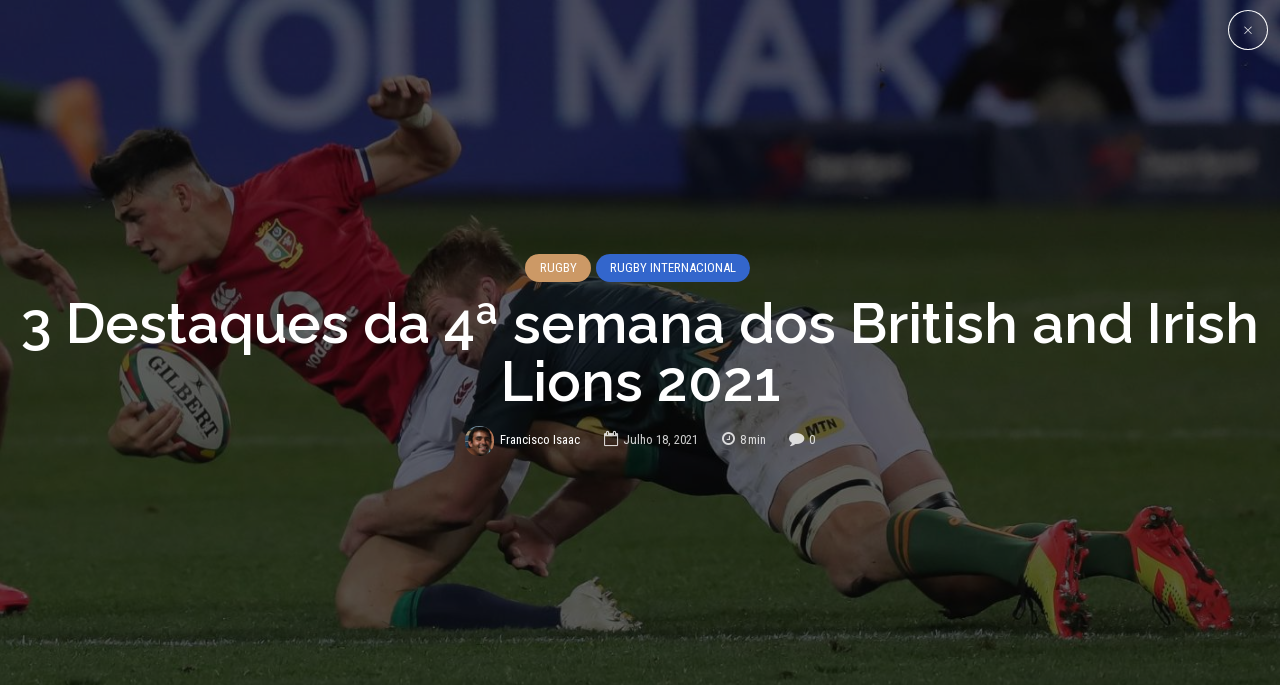

--- FILE ---
content_type: text/html; charset=utf-8
request_url: https://fairplay.pt/modalidades/rugby/3-destaques-da-4a-semana-dos-british-and-irish-lions-2021/
body_size: 47422
content:
<!DOCTYPE html>
<html class="no-js" lang="pt-PT" data-bt-theme="Bold News 1.1.0">
<head><meta charset="UTF-8"><script>if(navigator.userAgent.match(/MSIE|Internet Explorer/i)||navigator.userAgent.match(/Trident\/7\..*?rv:11/i)){var href=document.location.href;if(!href.match(/[?&]nowprocket/)){if(href.indexOf("?")==-1){if(href.indexOf("#")==-1){document.location.href=href+"?nowprocket=1"}else{document.location.href=href.replace("#","?nowprocket=1#")}}else{if(href.indexOf("#")==-1){document.location.href=href+"&nowprocket=1"}else{document.location.href=href.replace("#","&nowprocket=1#")}}}}</script><script>class RocketLazyLoadScripts{constructor(){this.v="1.2.4",this.triggerEvents=["keydown","mousedown","mousemove","touchmove","touchstart","touchend","wheel"],this.userEventHandler=this._triggerListener.bind(this),this.touchStartHandler=this._onTouchStart.bind(this),this.touchMoveHandler=this._onTouchMove.bind(this),this.touchEndHandler=this._onTouchEnd.bind(this),this.clickHandler=this._onClick.bind(this),this.interceptedClicks=[],window.addEventListener("pageshow",t=>{this.persisted=t.persisted}),window.addEventListener("DOMContentLoaded",()=>{this._preconnect3rdParties()}),this.delayedScripts={normal:[],async:[],defer:[]},this.trash=[],this.allJQueries=[]}_addUserInteractionListener(t){if(document.hidden){t._triggerListener();return}this.triggerEvents.forEach(e=>window.addEventListener(e,t.userEventHandler,{passive:!0})),window.addEventListener("touchstart",t.touchStartHandler,{passive:!0}),window.addEventListener("mousedown",t.touchStartHandler),document.addEventListener("visibilitychange",t.userEventHandler)}_removeUserInteractionListener(){this.triggerEvents.forEach(t=>window.removeEventListener(t,this.userEventHandler,{passive:!0})),document.removeEventListener("visibilitychange",this.userEventHandler)}_onTouchStart(t){"HTML"!==t.target.tagName&&(window.addEventListener("touchend",this.touchEndHandler),window.addEventListener("mouseup",this.touchEndHandler),window.addEventListener("touchmove",this.touchMoveHandler,{passive:!0}),window.addEventListener("mousemove",this.touchMoveHandler),t.target.addEventListener("click",this.clickHandler),this._renameDOMAttribute(t.target,"onclick","rocket-onclick"),this._pendingClickStarted())}_onTouchMove(t){window.removeEventListener("touchend",this.touchEndHandler),window.removeEventListener("mouseup",this.touchEndHandler),window.removeEventListener("touchmove",this.touchMoveHandler,{passive:!0}),window.removeEventListener("mousemove",this.touchMoveHandler),t.target.removeEventListener("click",this.clickHandler),this._renameDOMAttribute(t.target,"rocket-onclick","onclick"),this._pendingClickFinished()}_onTouchEnd(){window.removeEventListener("touchend",this.touchEndHandler),window.removeEventListener("mouseup",this.touchEndHandler),window.removeEventListener("touchmove",this.touchMoveHandler,{passive:!0}),window.removeEventListener("mousemove",this.touchMoveHandler)}_onClick(t){t.target.removeEventListener("click",this.clickHandler),this._renameDOMAttribute(t.target,"rocket-onclick","onclick"),this.interceptedClicks.push(t),t.preventDefault(),t.stopPropagation(),t.stopImmediatePropagation(),this._pendingClickFinished()}_replayClicks(){window.removeEventListener("touchstart",this.touchStartHandler,{passive:!0}),window.removeEventListener("mousedown",this.touchStartHandler),this.interceptedClicks.forEach(t=>{t.target.dispatchEvent(new MouseEvent("click",{view:t.view,bubbles:!0,cancelable:!0}))})}_waitForPendingClicks(){return new Promise(t=>{this._isClickPending?this._pendingClickFinished=t:t()})}_pendingClickStarted(){this._isClickPending=!0}_pendingClickFinished(){this._isClickPending=!1}_renameDOMAttribute(t,e,r){t.hasAttribute&&t.hasAttribute(e)&&(event.target.setAttribute(r,event.target.getAttribute(e)),event.target.removeAttribute(e))}_triggerListener(){this._removeUserInteractionListener(this),"loading"===document.readyState?document.addEventListener("DOMContentLoaded",this._loadEverythingNow.bind(this)):this._loadEverythingNow()}_preconnect3rdParties(){let t=[];document.querySelectorAll("script[type=rocketlazyloadscript][data-rocket-src]").forEach(e=>{let r=e.getAttribute("data-rocket-src");if(r&&0!==r.indexOf("data:")){0===r.indexOf("//")&&(r=location.protocol+r);try{let i=new URL(r).origin;i!==location.origin&&t.push({src:i,crossOrigin:e.crossOrigin||"module"===e.getAttribute("data-rocket-type")})}catch(n){}}}),t=[...new Map(t.map(t=>[JSON.stringify(t),t])).values()],this._batchInjectResourceHints(t,"preconnect")}async _loadEverythingNow(){this.lastBreath=Date.now(),this._delayEventListeners(),this._delayJQueryReady(this),this._handleDocumentWrite(),this._registerAllDelayedScripts(),this._preloadAllScripts(),await this._loadScriptsFromList(this.delayedScripts.normal),await this._loadScriptsFromList(this.delayedScripts.defer),await this._loadScriptsFromList(this.delayedScripts.async);try{await this._triggerDOMContentLoaded(),await this._pendingWebpackRequests(this),await this._triggerWindowLoad()}catch(t){console.error(t)}window.dispatchEvent(new Event("rocket-allScriptsLoaded")),this._waitForPendingClicks().then(()=>{this._replayClicks()}),this._emptyTrash()}_registerAllDelayedScripts(){document.querySelectorAll("script[type=rocketlazyloadscript]").forEach(t=>{t.hasAttribute("data-rocket-src")?t.hasAttribute("async")&&!1!==t.async?this.delayedScripts.async.push(t):t.hasAttribute("defer")&&!1!==t.defer||"module"===t.getAttribute("data-rocket-type")?this.delayedScripts.defer.push(t):this.delayedScripts.normal.push(t):this.delayedScripts.normal.push(t)})}async _transformScript(t){if(await this._littleBreath(),!0===t.noModule&&"noModule"in HTMLScriptElement.prototype){t.setAttribute("data-rocket-status","skipped");return}return new Promise(navigator.userAgent.indexOf("Firefox/")>0||""===navigator.vendor?e=>{let r=document.createElement("script");[...t.attributes].forEach(t=>{let e=t.nodeName;"type"!==e&&("data-rocket-type"===e&&(e="type"),"data-rocket-src"===e&&(e="src"),r.setAttribute(e,t.nodeValue))}),t.text&&(r.text=t.text),r.hasAttribute("src")?(r.addEventListener("load",e),r.addEventListener("error",e)):(r.text=t.text,e());try{t.parentNode.replaceChild(r,t)}catch(i){e()}}:e=>{function r(){t.setAttribute("data-rocket-status","failed"),e()}try{let i=t.getAttribute("data-rocket-type"),n=t.getAttribute("data-rocket-src");i?(t.type=i,t.removeAttribute("data-rocket-type")):t.removeAttribute("type"),t.addEventListener("load",function r(){t.setAttribute("data-rocket-status","executed"),e()}),t.addEventListener("error",r),n?(t.removeAttribute("data-rocket-src"),t.src=n):t.src="data:text/javascript;base64,"+window.btoa(unescape(encodeURIComponent(t.text)))}catch(s){r()}})}async _loadScriptsFromList(t){let e=t.shift();return e&&e.isConnected?(await this._transformScript(e),this._loadScriptsFromList(t)):Promise.resolve()}_preloadAllScripts(){this._batchInjectResourceHints([...this.delayedScripts.normal,...this.delayedScripts.defer,...this.delayedScripts.async],"preload")}_batchInjectResourceHints(t,e){var r=document.createDocumentFragment();t.forEach(t=>{let i=t.getAttribute&&t.getAttribute("data-rocket-src")||t.src;if(i){let n=document.createElement("link");n.href=i,n.rel=e,"preconnect"!==e&&(n.as="script"),t.getAttribute&&"module"===t.getAttribute("data-rocket-type")&&(n.crossOrigin=!0),t.crossOrigin&&(n.crossOrigin=t.crossOrigin),t.integrity&&(n.integrity=t.integrity),r.appendChild(n),this.trash.push(n)}}),document.head.appendChild(r)}_delayEventListeners(){let t={};function e(e,r){!function e(r){!t[r]&&(t[r]={originalFunctions:{add:r.addEventListener,remove:r.removeEventListener},eventsToRewrite:[]},r.addEventListener=function(){arguments[0]=i(arguments[0]),t[r].originalFunctions.add.apply(r,arguments)},r.removeEventListener=function(){arguments[0]=i(arguments[0]),t[r].originalFunctions.remove.apply(r,arguments)});function i(e){return t[r].eventsToRewrite.indexOf(e)>=0?"rocket-"+e:e}}(e),t[e].eventsToRewrite.push(r)}function r(t,e){let r=t[e];Object.defineProperty(t,e,{get:()=>r||function(){},set(i){t["rocket"+e]=r=i}})}e(document,"DOMContentLoaded"),e(window,"DOMContentLoaded"),e(window,"load"),e(window,"pageshow"),e(document,"readystatechange"),r(document,"onreadystatechange"),r(window,"onload"),r(window,"onpageshow")}_delayJQueryReady(t){let e;function r(t){return t.split(" ").map(t=>"load"===t||0===t.indexOf("load.")?"rocket-jquery-load":t).join(" ")}function i(i){if(i&&i.fn&&!t.allJQueries.includes(i)){i.fn.ready=i.fn.init.prototype.ready=function(e){return t.domReadyFired?e.bind(document)(i):document.addEventListener("rocket-DOMContentLoaded",()=>e.bind(document)(i)),i([])};let n=i.fn.on;i.fn.on=i.fn.init.prototype.on=function(){return this[0]===window&&("string"==typeof arguments[0]||arguments[0]instanceof String?arguments[0]=r(arguments[0]):"object"==typeof arguments[0]&&Object.keys(arguments[0]).forEach(t=>{let e=arguments[0][t];delete arguments[0][t],arguments[0][r(t)]=e})),n.apply(this,arguments),this},t.allJQueries.push(i)}e=i}i(window.jQuery),Object.defineProperty(window,"jQuery",{get:()=>e,set(t){i(t)}})}async _pendingWebpackRequests(t){let e=document.querySelector("script[data-webpack]");async function r(){return new Promise(t=>{e.addEventListener("load",t),e.addEventListener("error",t)})}e&&(await r(),await t._requestAnimFrame(),await t._pendingWebpackRequests(t))}async _triggerDOMContentLoaded(){this.domReadyFired=!0,await this._littleBreath(),document.dispatchEvent(new Event("rocket-DOMContentLoaded")),await this._littleBreath(),window.dispatchEvent(new Event("rocket-DOMContentLoaded")),await this._littleBreath(),document.dispatchEvent(new Event("rocket-readystatechange")),await this._littleBreath(),document.rocketonreadystatechange&&document.rocketonreadystatechange()}async _triggerWindowLoad(){await this._littleBreath(),window.dispatchEvent(new Event("rocket-load")),await this._littleBreath(),window.rocketonload&&window.rocketonload(),await this._littleBreath(),this.allJQueries.forEach(t=>t(window).trigger("rocket-jquery-load")),await this._littleBreath();let t=new Event("rocket-pageshow");t.persisted=this.persisted,window.dispatchEvent(t),await this._littleBreath(),window.rocketonpageshow&&window.rocketonpageshow({persisted:this.persisted})}_handleDocumentWrite(){let t=new Map;document.write=document.writeln=function(e){let r=document.currentScript;r||console.error("WPRocket unable to document.write this: "+e);let i=document.createRange(),n=r.parentElement,s=t.get(r);void 0===s&&(s=r.nextSibling,t.set(r,s));let a=document.createDocumentFragment();i.setStart(a,0),a.appendChild(i.createContextualFragment(e)),n.insertBefore(a,s)}}async _littleBreath(){Date.now()-this.lastBreath>45&&(await this._requestAnimFrame(),this.lastBreath=Date.now())}async _requestAnimFrame(){return document.hidden?new Promise(t=>setTimeout(t)):new Promise(t=>requestAnimationFrame(t))}_emptyTrash(){this.trash.forEach(t=>t.remove())}static run(){let t=new RocketLazyLoadScripts;t._addUserInteractionListener(t)}}RocketLazyLoadScripts.run();</script>

<meta property="twitter:card" content="summary"><meta property="og:title" content="3 Destaques da 4ª semana dos British and Irish Lions 2021" /><meta property="og:type" content="article" /><meta property="og:url" content="https://fairplay.pt/modalidades/rugby/3-destaques-da-4a-semana-dos-british-and-irish-lions-2021/" /><meta property="og:image" content="https://fairplay.pt/wp-content/uploads/2021/07/1626302117449.jpg" />		
		<meta name="viewport" content="width=device-width, initial-scale=1, maximum-scale=1, user-scalable=no">
		<meta name="mobile-web-app-capable" content="yes">
		<meta name="apple-mobile-web-app-capable" content="yes"><meta name='robots' content='index, follow, max-image-preview:large, max-snippet:-1, max-video-preview:-1' />

	<!-- This site is optimized with the Yoast SEO plugin v19.14 - https://yoast.com/wordpress/plugins/seo/ -->
	<title>3 Destaques da 4ª semana dos British and Irish Lions 2021</title><link rel="preload" as="style" href="https://fonts.googleapis.com/css?family=Roboto%3A100%2C200%2C300%2C400%2C500%2C600%2C700%2C800%2C900%2C100italic%2C200italic%2C300italic%2C400italic%2C500italic%2C600italic%2C700italic%2C800italic%2C900italic%7CRaleway%3A100%2C200%2C300%2C400%2C500%2C600%2C700%2C800%2C900%2C100italic%2C200italic%2C300italic%2C400italic%2C500italic%2C600italic%2C700italic%2C800italic%2C900italic%7CRaleway%3A100%2C200%2C300%2C400%2C500%2C600%2C700%2C800%2C900%2C100italic%2C200italic%2C300italic%2C400italic%2C500italic%2C600italic%2C700italic%2C800italic%2C900italic%7CRoboto%20Condensed%3A100%2C200%2C300%2C400%2C500%2C600%2C700%2C800%2C900%2C100italic%2C200italic%2C300italic%2C400italic%2C500italic%2C600italic%2C700italic%2C800italic%2C900italic%7CRoboto%20Condensed%3A100%2C200%2C300%2C400%2C500%2C600%2C700%2C800%2C900%2C100italic%2C200italic%2C300italic%2C400italic%2C500italic%2C600italic%2C700italic%2C800italic%2C900italic&#038;subset=latin%2Clatin-ext&#038;display=swap" /><link rel="stylesheet" href="https://fonts.googleapis.com/css?family=Roboto%3A100%2C200%2C300%2C400%2C500%2C600%2C700%2C800%2C900%2C100italic%2C200italic%2C300italic%2C400italic%2C500italic%2C600italic%2C700italic%2C800italic%2C900italic%7CRaleway%3A100%2C200%2C300%2C400%2C500%2C600%2C700%2C800%2C900%2C100italic%2C200italic%2C300italic%2C400italic%2C500italic%2C600italic%2C700italic%2C800italic%2C900italic%7CRaleway%3A100%2C200%2C300%2C400%2C500%2C600%2C700%2C800%2C900%2C100italic%2C200italic%2C300italic%2C400italic%2C500italic%2C600italic%2C700italic%2C800italic%2C900italic%7CRoboto%20Condensed%3A100%2C200%2C300%2C400%2C500%2C600%2C700%2C800%2C900%2C100italic%2C200italic%2C300italic%2C400italic%2C500italic%2C600italic%2C700italic%2C800italic%2C900italic%7CRoboto%20Condensed%3A100%2C200%2C300%2C400%2C500%2C600%2C700%2C800%2C900%2C100italic%2C200italic%2C300italic%2C400italic%2C500italic%2C600italic%2C700italic%2C800italic%2C900italic&#038;subset=latin%2Clatin-ext&#038;display=swap" media="print" onload="this.media='all'" /><noscript><link rel="stylesheet" href="https://fonts.googleapis.com/css?family=Roboto%3A100%2C200%2C300%2C400%2C500%2C600%2C700%2C800%2C900%2C100italic%2C200italic%2C300italic%2C400italic%2C500italic%2C600italic%2C700italic%2C800italic%2C900italic%7CRaleway%3A100%2C200%2C300%2C400%2C500%2C600%2C700%2C800%2C900%2C100italic%2C200italic%2C300italic%2C400italic%2C500italic%2C600italic%2C700italic%2C800italic%2C900italic%7CRaleway%3A100%2C200%2C300%2C400%2C500%2C600%2C700%2C800%2C900%2C100italic%2C200italic%2C300italic%2C400italic%2C500italic%2C600italic%2C700italic%2C800italic%2C900italic%7CRoboto%20Condensed%3A100%2C200%2C300%2C400%2C500%2C600%2C700%2C800%2C900%2C100italic%2C200italic%2C300italic%2C400italic%2C500italic%2C600italic%2C700italic%2C800italic%2C900italic%7CRoboto%20Condensed%3A100%2C200%2C300%2C400%2C500%2C600%2C700%2C800%2C900%2C100italic%2C200italic%2C300italic%2C400italic%2C500italic%2C600italic%2C700italic%2C800italic%2C900italic&#038;subset=latin%2Clatin-ext&#038;display=swap" /></noscript>
	<meta name="description" content="Os Lions sofreram a 1ª derrota do tour, mas ficaram mais dúvidas que certas explicadas neste artigo de Francisco Isaac para o Fair Play" />
	<link rel="canonical" href="https://fairplay.pt/modalidades/rugby/3-destaques-da-4a-semana-dos-british-and-irish-lions-2021/" />
	<meta property="og:locale" content="pt_PT" />
	<meta property="og:type" content="article" />
	<meta property="og:title" content="3 Destaques da 4ª semana dos British and Irish Lions 2021" />
	<meta property="og:description" content="Os Lions sofreram a 1ª derrota do tour, mas ficaram mais dúvidas que certas explicadas neste artigo de Francisco Isaac para o Fair Play" />
	<meta property="og:url" content="https://fairplay.pt/modalidades/rugby/3-destaques-da-4a-semana-dos-british-and-irish-lions-2021/" />
	<meta property="og:site_name" content="Fair Play" />
	<meta property="article:publisher" content="http://facebook.com/fplaypt" />
	<meta property="article:author" content="https://www.facebook.com/francisco.isaac.7" />
	<meta property="article:published_time" content="2021-07-18T10:24:45+00:00" />
	<meta property="og:image" content="https://fairplay.pt/wp-content/uploads/2021/07/1626302117449.jpg" />
	<meta property="og:image:width" content="1420" />
	<meta property="og:image:height" content="798" />
	<meta property="og:image:type" content="image/jpeg" />
	<meta name="author" content="Francisco Isaac" />
	<meta name="twitter:card" content="summary_large_image" />
	<meta name="twitter:creator" content="@https://twitter.com/francisaac87" />
	<meta name="twitter:site" content="@fairplaypt" />
	<meta name="twitter:label1" content="Escrito por" />
	<meta name="twitter:data1" content="Francisco Isaac" />
	<meta name="twitter:label2" content="Tempo estimado de leitura" />
	<meta name="twitter:data2" content="8 minutos" />
	<script type="application/ld+json" class="yoast-schema-graph">{"@context":"https://schema.org","@graph":[{"@type":"WebPage","@id":"https://fairplay.pt/modalidades/rugby/3-destaques-da-4a-semana-dos-british-and-irish-lions-2021/","url":"https://fairplay.pt/modalidades/rugby/3-destaques-da-4a-semana-dos-british-and-irish-lions-2021/","name":"3 Destaques da 4ª semana dos British and Irish Lions 2021","isPartOf":{"@id":"https://fairplay.pt/#website"},"primaryImageOfPage":{"@id":"https://fairplay.pt/modalidades/rugby/3-destaques-da-4a-semana-dos-british-and-irish-lions-2021/#primaryimage"},"image":{"@id":"https://fairplay.pt/modalidades/rugby/3-destaques-da-4a-semana-dos-british-and-irish-lions-2021/#primaryimage"},"thumbnailUrl":"https://fairplay.pt/wp-content/uploads/2021/07/1626302117449.jpg","datePublished":"2021-07-18T10:24:45+00:00","dateModified":"2021-07-18T10:24:45+00:00","author":{"@id":"https://fairplay.pt/#/schema/person/2bc877cb9f43ef31cb94ca09b3f46fb5"},"description":"Os Lions sofreram a 1ª derrota do tour, mas ficaram mais dúvidas que certas explicadas neste artigo de Francisco Isaac para o Fair Play","breadcrumb":{"@id":"https://fairplay.pt/modalidades/rugby/3-destaques-da-4a-semana-dos-british-and-irish-lions-2021/#breadcrumb"},"inLanguage":"pt-PT","potentialAction":[{"@type":"ReadAction","target":["https://fairplay.pt/modalidades/rugby/3-destaques-da-4a-semana-dos-british-and-irish-lions-2021/"]}]},{"@type":"ImageObject","inLanguage":"pt-PT","@id":"https://fairplay.pt/modalidades/rugby/3-destaques-da-4a-semana-dos-british-and-irish-lions-2021/#primaryimage","url":"https://fairplay.pt/wp-content/uploads/2021/07/1626302117449.jpg","contentUrl":"https://fairplay.pt/wp-content/uploads/2021/07/1626302117449.jpg","width":1420,"height":798},{"@type":"BreadcrumbList","@id":"https://fairplay.pt/modalidades/rugby/3-destaques-da-4a-semana-dos-british-and-irish-lions-2021/#breadcrumb","itemListElement":[{"@type":"ListItem","position":1,"name":"Início","item":"https://fairplay.pt/"},{"@type":"ListItem","position":2,"name":"3 Destaques da 4ª semana dos British and Irish Lions 2021"}]},{"@type":"WebSite","@id":"https://fairplay.pt/#website","url":"https://fairplay.pt/","name":"Fair Play","description":"Desporto com opinião","potentialAction":[{"@type":"SearchAction","target":{"@type":"EntryPoint","urlTemplate":"https://fairplay.pt/?s={search_term_string}"},"query-input":"required name=search_term_string"}],"inLanguage":"pt-PT"},{"@type":"Person","@id":"https://fairplay.pt/#/schema/person/2bc877cb9f43ef31cb94ca09b3f46fb5","name":"Francisco Isaac","image":{"@type":"ImageObject","inLanguage":"pt-PT","@id":"https://fairplay.pt/#/schema/person/image/","url":"https://secure.gravatar.com/avatar/77ac86a597b4897433f30db16810c7ba?s=96&d=mm&r=g","contentUrl":"https://secure.gravatar.com/avatar/77ac86a597b4897433f30db16810c7ba?s=96&d=mm&r=g","caption":"Francisco Isaac"},"description":"Toda a minha formação foi em História pela Faculdade de Letras da Universidade de Lisboa; desde 2013 que me dedico a escrever sobre o rugby (na sua maioria), com alguns devaneios para o futebol. Jogador de AIS Agronomia, o Mundo da Oval é único pela sua intensidade e ética!","sameAs":["https://www.facebook.com/francisco.isaac.7","https://twitter.com/https://twitter.com/francisaac87"],"url":"https://fairplay.pt/author/francisco-isaac/"}]}</script>
	<!-- / Yoast SEO plugin. -->


<link rel='dns-prefetch' href='//stats.wp.com' />
<link rel='dns-prefetch' href='//fonts.googleapis.com' />
<link rel='dns-prefetch' href='//v0.wordpress.com' />
<link rel='dns-prefetch' href='//jetpack.wordpress.com' />
<link rel='dns-prefetch' href='//s0.wp.com' />
<link rel='dns-prefetch' href='//public-api.wordpress.com' />
<link rel='dns-prefetch' href='//0.gravatar.com' />
<link rel='dns-prefetch' href='//1.gravatar.com' />
<link rel='dns-prefetch' href='//2.gravatar.com' />
<link href='https://fonts.gstatic.com' crossorigin rel='preconnect' />
<link rel="alternate" type="application/rss+xml" title="Fair Play &raquo; Feed" href="https://fairplay.pt/feed/" />
<link rel="alternate" type="application/rss+xml" title="Fair Play &raquo; Feed de comentários" href="https://fairplay.pt/comments/feed/" />
<link rel="alternate" type="application/rss+xml" title="Feed de comentários de Fair Play &raquo; 3 Destaques da 4ª semana dos British and Irish Lions 2021" href="https://fairplay.pt/modalidades/rugby/3-destaques-da-4a-semana-dos-british-and-irish-lions-2021/feed/" />
		<!-- This site uses the Google Analytics by ExactMetrics plugin v7.11.0 - Using Analytics tracking - https://www.exactmetrics.com/ -->
							<script type="rocketlazyloadscript" data-rocket-src="//www.googletagmanager.com/gtag/js?id=UA-80817379-1"  data-cfasync="false" data-wpfc-render="false" data-rocket-type="text/javascript" async></script>
			<script type="rocketlazyloadscript" data-cfasync="false" data-wpfc-render="false" data-rocket-type="text/javascript">
				var em_version = '7.11.0';
				var em_track_user = true;
				var em_no_track_reason = '';
				
								var disableStrs = [
															'ga-disable-UA-80817379-1',
									];

				/* Function to detect opted out users */
				function __gtagTrackerIsOptedOut() {
					for (var index = 0; index < disableStrs.length; index++) {
						if (document.cookie.indexOf(disableStrs[index] + '=true') > -1) {
							return true;
						}
					}

					return false;
				}

				/* Disable tracking if the opt-out cookie exists. */
				if (__gtagTrackerIsOptedOut()) {
					for (var index = 0; index < disableStrs.length; index++) {
						window[disableStrs[index]] = true;
					}
				}

				/* Opt-out function */
				function __gtagTrackerOptout() {
					for (var index = 0; index < disableStrs.length; index++) {
						document.cookie = disableStrs[index] + '=true; expires=Thu, 31 Dec 2099 23:59:59 UTC; path=/';
						window[disableStrs[index]] = true;
					}
				}

				if ('undefined' === typeof gaOptout) {
					function gaOptout() {
						__gtagTrackerOptout();
					}
				}
								window.dataLayer = window.dataLayer || [];

				window.ExactMetricsDualTracker = {
					helpers: {},
					trackers: {},
				};
				if (em_track_user) {
					function __gtagDataLayer() {
						dataLayer.push(arguments);
					}

					function __gtagTracker(type, name, parameters) {
						if (!parameters) {
							parameters = {};
						}

						if (parameters.send_to) {
							__gtagDataLayer.apply(null, arguments);
							return;
						}

						if (type === 'event') {
							
														parameters.send_to = exactmetrics_frontend.ua;
							__gtagDataLayer(type, name, parameters);
													} else {
							__gtagDataLayer.apply(null, arguments);
						}
					}

					__gtagTracker('js', new Date());
					__gtagTracker('set', {
						'developer_id.dNDMyYj': true,
											});
															__gtagTracker('config', 'UA-80817379-1', {"forceSSL":"true"} );
										window.gtag = __gtagTracker;										(function () {
						/* https://developers.google.com/analytics/devguides/collection/analyticsjs/ */
						/* ga and __gaTracker compatibility shim. */
						var noopfn = function () {
							return null;
						};
						var newtracker = function () {
							return new Tracker();
						};
						var Tracker = function () {
							return null;
						};
						var p = Tracker.prototype;
						p.get = noopfn;
						p.set = noopfn;
						p.send = function () {
							var args = Array.prototype.slice.call(arguments);
							args.unshift('send');
							__gaTracker.apply(null, args);
						};
						var __gaTracker = function () {
							var len = arguments.length;
							if (len === 0) {
								return;
							}
							var f = arguments[len - 1];
							if (typeof f !== 'object' || f === null || typeof f.hitCallback !== 'function') {
								if ('send' === arguments[0]) {
									var hitConverted, hitObject = false, action;
									if ('event' === arguments[1]) {
										if ('undefined' !== typeof arguments[3]) {
											hitObject = {
												'eventAction': arguments[3],
												'eventCategory': arguments[2],
												'eventLabel': arguments[4],
												'value': arguments[5] ? arguments[5] : 1,
											}
										}
									}
									if ('pageview' === arguments[1]) {
										if ('undefined' !== typeof arguments[2]) {
											hitObject = {
												'eventAction': 'page_view',
												'page_path': arguments[2],
											}
										}
									}
									if (typeof arguments[2] === 'object') {
										hitObject = arguments[2];
									}
									if (typeof arguments[5] === 'object') {
										Object.assign(hitObject, arguments[5]);
									}
									if ('undefined' !== typeof arguments[1].hitType) {
										hitObject = arguments[1];
										if ('pageview' === hitObject.hitType) {
											hitObject.eventAction = 'page_view';
										}
									}
									if (hitObject) {
										action = 'timing' === arguments[1].hitType ? 'timing_complete' : hitObject.eventAction;
										hitConverted = mapArgs(hitObject);
										__gtagTracker('event', action, hitConverted);
									}
								}
								return;
							}

							function mapArgs(args) {
								var arg, hit = {};
								var gaMap = {
									'eventCategory': 'event_category',
									'eventAction': 'event_action',
									'eventLabel': 'event_label',
									'eventValue': 'event_value',
									'nonInteraction': 'non_interaction',
									'timingCategory': 'event_category',
									'timingVar': 'name',
									'timingValue': 'value',
									'timingLabel': 'event_label',
									'page': 'page_path',
									'location': 'page_location',
									'title': 'page_title',
								};
								for (arg in args) {
																		if (!(!args.hasOwnProperty(arg) || !gaMap.hasOwnProperty(arg))) {
										hit[gaMap[arg]] = args[arg];
									} else {
										hit[arg] = args[arg];
									}
								}
								return hit;
							}

							try {
								f.hitCallback();
							} catch (ex) {
							}
						};
						__gaTracker.create = newtracker;
						__gaTracker.getByName = newtracker;
						__gaTracker.getAll = function () {
							return [];
						};
						__gaTracker.remove = noopfn;
						__gaTracker.loaded = true;
						window['__gaTracker'] = __gaTracker;
					})();
									} else {
										console.log("");
					(function () {
						function __gtagTracker() {
							return null;
						}

						window['__gtagTracker'] = __gtagTracker;
						window['gtag'] = __gtagTracker;
					})();
									}
			</script>
				<!-- / Google Analytics by ExactMetrics -->
		<style type="text/css">
img.wp-smiley,
img.emoji {
	display: inline !important;
	border: none !important;
	box-shadow: none !important;
	height: 1em !important;
	width: 1em !important;
	margin: 0 0.07em !important;
	vertical-align: -0.1em !important;
	background: none !important;
	padding: 0 !important;
}
</style>
	<link rel='stylesheet' id='wp-block-library-css' href='https://fairplay.pt/wp-includes/css/dist/block-library/style.min.css?ver=6.1.1' type='text/css' media='all'  data-viewport-units-buggyfill='ignore' /><style id='wp-block-library-inline-css' type='text/css'>
.has-text-align-justify{text-align:justify;}
</style>
<link data-minify="1" rel='stylesheet' id='jetpack-videopress-video-block-view-css' href='https://fairplay.pt/wp-content/cache/min/1/wp-content/plugins/jetpack/jetpack_vendor/automattic/jetpack-videopress/build/block-editor/blocks/video/view.css?ver=1708906063' type='text/css' media='all'  data-viewport-units-buggyfill='ignore' /><link rel='stylesheet' id='mediaelement-css' href='https://fairplay.pt/wp-content/cache/background-css/fairplay.pt/wp-includes/js/mediaelement/mediaelementplayer-legacy.min.css?ver=4.2.17&wpr_t=1768759080' type='text/css' media='all'  data-viewport-units-buggyfill='ignore' /><link rel='stylesheet' id='wp-mediaelement-css' href='https://fairplay.pt/wp-includes/js/mediaelement/wp-mediaelement.min.css?ver=6.1.1' type='text/css' media='all'  data-viewport-units-buggyfill='ignore' /><link rel='stylesheet' id='classic-theme-styles-css' href='https://fairplay.pt/wp-includes/css/classic-themes.min.css?ver=1' type='text/css' media='all'  data-viewport-units-buggyfill='ignore' /><style id='global-styles-inline-css' type='text/css'>
body{--wp--preset--color--black: #000000;--wp--preset--color--cyan-bluish-gray: #abb8c3;--wp--preset--color--white: #ffffff;--wp--preset--color--pale-pink: #f78da7;--wp--preset--color--vivid-red: #cf2e2e;--wp--preset--color--luminous-vivid-orange: #ff6900;--wp--preset--color--luminous-vivid-amber: #fcb900;--wp--preset--color--light-green-cyan: #7bdcb5;--wp--preset--color--vivid-green-cyan: #00d084;--wp--preset--color--pale-cyan-blue: #8ed1fc;--wp--preset--color--vivid-cyan-blue: #0693e3;--wp--preset--color--vivid-purple: #9b51e0;--wp--preset--gradient--vivid-cyan-blue-to-vivid-purple: linear-gradient(135deg,rgba(6,147,227,1) 0%,rgb(155,81,224) 100%);--wp--preset--gradient--light-green-cyan-to-vivid-green-cyan: linear-gradient(135deg,rgb(122,220,180) 0%,rgb(0,208,130) 100%);--wp--preset--gradient--luminous-vivid-amber-to-luminous-vivid-orange: linear-gradient(135deg,rgba(252,185,0,1) 0%,rgba(255,105,0,1) 100%);--wp--preset--gradient--luminous-vivid-orange-to-vivid-red: linear-gradient(135deg,rgba(255,105,0,1) 0%,rgb(207,46,46) 100%);--wp--preset--gradient--very-light-gray-to-cyan-bluish-gray: linear-gradient(135deg,rgb(238,238,238) 0%,rgb(169,184,195) 100%);--wp--preset--gradient--cool-to-warm-spectrum: linear-gradient(135deg,rgb(74,234,220) 0%,rgb(151,120,209) 20%,rgb(207,42,186) 40%,rgb(238,44,130) 60%,rgb(251,105,98) 80%,rgb(254,248,76) 100%);--wp--preset--gradient--blush-light-purple: linear-gradient(135deg,rgb(255,206,236) 0%,rgb(152,150,240) 100%);--wp--preset--gradient--blush-bordeaux: linear-gradient(135deg,rgb(254,205,165) 0%,rgb(254,45,45) 50%,rgb(107,0,62) 100%);--wp--preset--gradient--luminous-dusk: linear-gradient(135deg,rgb(255,203,112) 0%,rgb(199,81,192) 50%,rgb(65,88,208) 100%);--wp--preset--gradient--pale-ocean: linear-gradient(135deg,rgb(255,245,203) 0%,rgb(182,227,212) 50%,rgb(51,167,181) 100%);--wp--preset--gradient--electric-grass: linear-gradient(135deg,rgb(202,248,128) 0%,rgb(113,206,126) 100%);--wp--preset--gradient--midnight: linear-gradient(135deg,rgb(2,3,129) 0%,rgb(40,116,252) 100%);--wp--preset--duotone--dark-grayscale: url('#wp-duotone-dark-grayscale');--wp--preset--duotone--grayscale: url('#wp-duotone-grayscale');--wp--preset--duotone--purple-yellow: url('#wp-duotone-purple-yellow');--wp--preset--duotone--blue-red: url('#wp-duotone-blue-red');--wp--preset--duotone--midnight: url('#wp-duotone-midnight');--wp--preset--duotone--magenta-yellow: url('#wp-duotone-magenta-yellow');--wp--preset--duotone--purple-green: url('#wp-duotone-purple-green');--wp--preset--duotone--blue-orange: url('#wp-duotone-blue-orange');--wp--preset--font-size--small: 13px;--wp--preset--font-size--medium: 20px;--wp--preset--font-size--large: 36px;--wp--preset--font-size--x-large: 42px;--wp--preset--spacing--20: 0.44rem;--wp--preset--spacing--30: 0.67rem;--wp--preset--spacing--40: 1rem;--wp--preset--spacing--50: 1.5rem;--wp--preset--spacing--60: 2.25rem;--wp--preset--spacing--70: 3.38rem;--wp--preset--spacing--80: 5.06rem;}:where(.is-layout-flex){gap: 0.5em;}body .is-layout-flow > .alignleft{float: left;margin-inline-start: 0;margin-inline-end: 2em;}body .is-layout-flow > .alignright{float: right;margin-inline-start: 2em;margin-inline-end: 0;}body .is-layout-flow > .aligncenter{margin-left: auto !important;margin-right: auto !important;}body .is-layout-constrained > .alignleft{float: left;margin-inline-start: 0;margin-inline-end: 2em;}body .is-layout-constrained > .alignright{float: right;margin-inline-start: 2em;margin-inline-end: 0;}body .is-layout-constrained > .aligncenter{margin-left: auto !important;margin-right: auto !important;}body .is-layout-constrained > :where(:not(.alignleft):not(.alignright):not(.alignfull)){max-width: var(--wp--style--global--content-size);margin-left: auto !important;margin-right: auto !important;}body .is-layout-constrained > .alignwide{max-width: var(--wp--style--global--wide-size);}body .is-layout-flex{display: flex;}body .is-layout-flex{flex-wrap: wrap;align-items: center;}body .is-layout-flex > *{margin: 0;}:where(.wp-block-columns.is-layout-flex){gap: 2em;}.has-black-color{color: var(--wp--preset--color--black) !important;}.has-cyan-bluish-gray-color{color: var(--wp--preset--color--cyan-bluish-gray) !important;}.has-white-color{color: var(--wp--preset--color--white) !important;}.has-pale-pink-color{color: var(--wp--preset--color--pale-pink) !important;}.has-vivid-red-color{color: var(--wp--preset--color--vivid-red) !important;}.has-luminous-vivid-orange-color{color: var(--wp--preset--color--luminous-vivid-orange) !important;}.has-luminous-vivid-amber-color{color: var(--wp--preset--color--luminous-vivid-amber) !important;}.has-light-green-cyan-color{color: var(--wp--preset--color--light-green-cyan) !important;}.has-vivid-green-cyan-color{color: var(--wp--preset--color--vivid-green-cyan) !important;}.has-pale-cyan-blue-color{color: var(--wp--preset--color--pale-cyan-blue) !important;}.has-vivid-cyan-blue-color{color: var(--wp--preset--color--vivid-cyan-blue) !important;}.has-vivid-purple-color{color: var(--wp--preset--color--vivid-purple) !important;}.has-black-background-color{background-color: var(--wp--preset--color--black) !important;}.has-cyan-bluish-gray-background-color{background-color: var(--wp--preset--color--cyan-bluish-gray) !important;}.has-white-background-color{background-color: var(--wp--preset--color--white) !important;}.has-pale-pink-background-color{background-color: var(--wp--preset--color--pale-pink) !important;}.has-vivid-red-background-color{background-color: var(--wp--preset--color--vivid-red) !important;}.has-luminous-vivid-orange-background-color{background-color: var(--wp--preset--color--luminous-vivid-orange) !important;}.has-luminous-vivid-amber-background-color{background-color: var(--wp--preset--color--luminous-vivid-amber) !important;}.has-light-green-cyan-background-color{background-color: var(--wp--preset--color--light-green-cyan) !important;}.has-vivid-green-cyan-background-color{background-color: var(--wp--preset--color--vivid-green-cyan) !important;}.has-pale-cyan-blue-background-color{background-color: var(--wp--preset--color--pale-cyan-blue) !important;}.has-vivid-cyan-blue-background-color{background-color: var(--wp--preset--color--vivid-cyan-blue) !important;}.has-vivid-purple-background-color{background-color: var(--wp--preset--color--vivid-purple) !important;}.has-black-border-color{border-color: var(--wp--preset--color--black) !important;}.has-cyan-bluish-gray-border-color{border-color: var(--wp--preset--color--cyan-bluish-gray) !important;}.has-white-border-color{border-color: var(--wp--preset--color--white) !important;}.has-pale-pink-border-color{border-color: var(--wp--preset--color--pale-pink) !important;}.has-vivid-red-border-color{border-color: var(--wp--preset--color--vivid-red) !important;}.has-luminous-vivid-orange-border-color{border-color: var(--wp--preset--color--luminous-vivid-orange) !important;}.has-luminous-vivid-amber-border-color{border-color: var(--wp--preset--color--luminous-vivid-amber) !important;}.has-light-green-cyan-border-color{border-color: var(--wp--preset--color--light-green-cyan) !important;}.has-vivid-green-cyan-border-color{border-color: var(--wp--preset--color--vivid-green-cyan) !important;}.has-pale-cyan-blue-border-color{border-color: var(--wp--preset--color--pale-cyan-blue) !important;}.has-vivid-cyan-blue-border-color{border-color: var(--wp--preset--color--vivid-cyan-blue) !important;}.has-vivid-purple-border-color{border-color: var(--wp--preset--color--vivid-purple) !important;}.has-vivid-cyan-blue-to-vivid-purple-gradient-background{background: var(--wp--preset--gradient--vivid-cyan-blue-to-vivid-purple) !important;}.has-light-green-cyan-to-vivid-green-cyan-gradient-background{background: var(--wp--preset--gradient--light-green-cyan-to-vivid-green-cyan) !important;}.has-luminous-vivid-amber-to-luminous-vivid-orange-gradient-background{background: var(--wp--preset--gradient--luminous-vivid-amber-to-luminous-vivid-orange) !important;}.has-luminous-vivid-orange-to-vivid-red-gradient-background{background: var(--wp--preset--gradient--luminous-vivid-orange-to-vivid-red) !important;}.has-very-light-gray-to-cyan-bluish-gray-gradient-background{background: var(--wp--preset--gradient--very-light-gray-to-cyan-bluish-gray) !important;}.has-cool-to-warm-spectrum-gradient-background{background: var(--wp--preset--gradient--cool-to-warm-spectrum) !important;}.has-blush-light-purple-gradient-background{background: var(--wp--preset--gradient--blush-light-purple) !important;}.has-blush-bordeaux-gradient-background{background: var(--wp--preset--gradient--blush-bordeaux) !important;}.has-luminous-dusk-gradient-background{background: var(--wp--preset--gradient--luminous-dusk) !important;}.has-pale-ocean-gradient-background{background: var(--wp--preset--gradient--pale-ocean) !important;}.has-electric-grass-gradient-background{background: var(--wp--preset--gradient--electric-grass) !important;}.has-midnight-gradient-background{background: var(--wp--preset--gradient--midnight) !important;}.has-small-font-size{font-size: var(--wp--preset--font-size--small) !important;}.has-medium-font-size{font-size: var(--wp--preset--font-size--medium) !important;}.has-large-font-size{font-size: var(--wp--preset--font-size--large) !important;}.has-x-large-font-size{font-size: var(--wp--preset--font-size--x-large) !important;}
.wp-block-navigation a:where(:not(.wp-element-button)){color: inherit;}
:where(.wp-block-columns.is-layout-flex){gap: 2em;}
.wp-block-pullquote{font-size: 1.5em;line-height: 1.6;}
</style>
<link data-minify="1" rel='stylesheet' id='ufbl-custom-select-css-css' href='https://fairplay.pt/wp-content/cache/background-css/fairplay.pt/wp-content/cache/min/1/wp-content/plugins/ultimate-form-builder-lite/css/jquery.selectbox.css?ver=1708906063&wpr_t=1768759080' type='text/css' media='all'  data-viewport-units-buggyfill='ignore' /><link data-minify="1" rel='stylesheet' id='ufbl-front-css-css' href='https://fairplay.pt/wp-content/cache/background-css/fairplay.pt/wp-content/cache/min/1/wp-content/plugins/ultimate-form-builder-lite/css/frontend.css?ver=1708906063&wpr_t=1768759080' type='text/css' media='all'  data-viewport-units-buggyfill='ignore' /><link data-minify="1" rel='stylesheet' id='contact-form-7-css' href='https://fairplay.pt/wp-content/cache/min/1/wp-content/plugins/contact-form-7/includes/css/styles.css?ver=1708906063' type='text/css' media='all'  data-viewport-units-buggyfill='ignore' /><link data-minify="1" rel='stylesheet' id='dashicons-css' href='https://fairplay.pt/wp-content/cache/min/1/wp-includes/css/dashicons.min.css?ver=1708906063' type='text/css' media='all'  data-viewport-units-buggyfill='ignore' /><link rel='stylesheet' id='post-views-counter-frontend-css' href='https://fairplay.pt/wp-content/plugins/post-views-counter/css/frontend.min.css?ver=1.3.12' type='text/css' media='all'  data-viewport-units-buggyfill='ignore' /><link data-minify="1" rel='stylesheet' id='bold_news_style_css-css' href='https://fairplay.pt/wp-content/cache/background-css/fairplay.pt/wp-content/cache/min/1/wp-content/themes/bold-news/style.css?ver=1708906064&wpr_t=1768759080' type='text/css' media='screen'  data-viewport-units-buggyfill='ignore' /><style id='bold_news_style_css-inline-css' type='text/css'>
select, input{font-family: Roboto;} input:not([type='checkbox']):not([type='radio']), textarea, select{ font-family: "Roboto";} html a:hover, .btLightSkin a:hover, .btDarkSkin .btLightSkin a:hover, .btLightSkin .btDarkSkin .btLightSkin a:hover, .btDarkSkin a:hover, .btLightSkin .btDarkSkin a:hover, .btDarkSkin.btLightSkin .btDarkSkin a:hover{ color: #3366cc;} .btLightSkin .btText a, .btDarkSkin .btLightSkin .btText a, .btLightSkin .btDarkSkin .btLightSkin .btText a, .btDarkSkin .btText a, .btLightSkin .btDarkSkin .btText a, .btDarkSkin.btLightSkin .btDarkSkin .btText a{color: #3366cc;} figcaption{ font-family: Roboto Condensed;} body{font-family: "Roboto",Arial,sans-serif;} .btContentHolder blockquote{ font-family: Raleway;} .btContentHolder blockquote:before{ font-family: Raleway;} .btContentHolder cite{ font-family: Raleway;} h1, h2, h3, h4, h5, h6{font-family: "Raleway";} .btContentHolder table thead th{ background-color: #3366cc; font-family: Raleway; -webkit-box-shadow: 0 -3px 0 #1f3d7a; box-shadow: 0 -3px 0 #1f3d7a;} .btAccentColorBackground{background-color: #3366cc !important;} .btAccentColorBackground .headline b.animate.animated{color: #3366cc;} .btAccentColorBackground .btDash.bottomDash .dash:after{border-color: #3366cc;} .btAccentDarkColorBackground{background-color: #1f3d7a !important;} .btAccentDarkColorBackground .headline b.animate.animated{color: #3366cc;} .btAccentVeryDarkColorBackground{background-color: #0f1f3d !important;} .btAccentLightColorBackground{background-color: rgba(51,102,204,0.7) !important;} .btAlternateColorBackground{background-color: #3366cc !important;} .btAlternateDarkColorBackground{background-color: #1f3d7a !important;} .btAlternateVeryDarkColorBackground{background-color: #1a3366 !important;} .btAlternateLightColorBackground{background-color: rgba(51,102,204,0.6) !important;} .btAccentDarkHeader .btPreloader .animation > div:first-child, .btLightAccentHeader .btPreloader .animation > div:first-child{ background-color: #1f3d7a;} .btPreloader .animation .preloaderLogo{height: 50px;} .mainHeader{ font-family: "Raleway";} .btMenuVertical.btAccentDarkHeader .mainHeader, .btMenuVertical.btLightAccentHeader .mainHeader{background-color: #3366cc;} .menuPort{font-family: "Raleway";} .menuPort nav ul ul li > a:hover, .menuPort nav ul ul li > .bt_mega_menu_title:hover{color: #3366cc !important;} .menuPort nav > ul > li > a, .menuPort nav > ul > li > .bt_mega_menu_title{line-height: 50px;} .btTextLogo{ line-height: 50px;} .btLogoArea .logo{line-height: 50px;} .btLogoArea .logo img{height: 50px;} .btHorizontalMenuTrigger:hover:before, .btHorizontalMenuTrigger:hover:after{border-color: #3366cc;} .btHorizontalMenuTrigger:hover .btIco{border-color: #3366cc;} .btMenuHorizontal .menuPort nav > ul > li.current-menu-ancestor > a, .btMenuHorizontal .menuPort nav > ul > li.current-page-ancestor > a, .btMenuHorizontal .menuPort nav > ul > li.current-menu-item > a, .btMenuHorizontal .menuPort nav > ul > li.current-menu-ancestor > .bt_mega_menu_title, .btMenuHorizontal .menuPort nav > ul > li.current-page-ancestor > .bt_mega_menu_title, .btMenuHorizontal .menuPort nav > ul > li.current-menu-item > .bt_mega_menu_title{color: #3366cc;} .btMenuHorizontal .menuPort ul ul li > a:before{ background-color: #3366cc;} .btMenuHorizontal .menuPort ul ul li.menu-item-has-children > a:hover:after{ color: #3366cc;} .btMenuHorizontal .menuPort ul ul li.current-menu-item > a:hover:before{background-color: #3366cc; border-color: #3366cc;} body.btMenuHorizontal .subToggler{ line-height: 50px;} .btMenuHorizontal .menuPort > nav > ul ul{ font-family: Roboto;} html:not(.touch) body.btMenuHorizontal .menuPort > nav > ul > li.btMenuWideDropdown > ul > li > a{ font-family: Raleway;} @media (min-width: 1024px){html.touch body.btMenuHorizontal .menuPort > nav > ul > li.btMenuWideDropdown > ul > li > a{ font-family: Raleway;} html.touch body.btMenuHorizontal .menuPort > nav > ul li.btMenuWideDropdown .subToggler{ margin: 0 0 -50px 0;} }.btMenuHorizontal.btMenuBelowLogo .menuPort{height: 50px;} .btAccentLightHeader.btMenuHorizontal .btBelowLogoArea .topBarInMenu a.btIconWidget.btAccentIconWidget:hover .btIco.btIcoDefaultType.btIcoDefaultColor .btIcoHolder:before, .btAccentLightHeader.btMenuHorizontal .btBelowLogoArea .topBarInMenu .widget_shopping_cart .widget_shopping_cart_content.on .btIco.btIcoDefaultType.btIcoDefaultColor .btIcoHolder:before, .btAccentLightHeader.btMenuHorizontal .topBar .topBarInMenu a.btIconWidget.btAccentIconWidget:hover .btIco.btIcoDefaultType.btIcoDefaultColor .btIcoHolder:before, .btAccentLightHeader.btMenuHorizontal .topBar .topBarInMenu .widget_shopping_cart .widget_shopping_cart_content.on .btIco.btIcoDefaultType.btIcoDefaultColor .btIcoHolder:before{color: #3366cc !important;} .btAccentLightHeader.btMenuHorizontal .btBelowLogoArea .topBarInMenu .widget_shopping_cart .btIco:hover .btIcoHolder:before, .btAccentLightHeader.btMenuHorizontal .topBar .topBarInMenu .widget_shopping_cart .btIco:hover .btIcoHolder:before{color: #3366cc !important;} .btAccentLightHeader.btMenuHorizontal .btBelowLogoArea .topBarInMenu .btSearch .btIco a:hover:before, .btAccentLightHeader.btMenuHorizontal .topBar .topBarInMenu .btSearch .btIco a:hover:before{ color: #3366cc !important;} .btAccentLightHeader.btMenuHorizontal .topTools a.btIconWidget.btAccentIconWidget:hover .btIco.btIcoDefaultType.btIcoDefaultColor .btIcoHolder:before, .btAccentLightHeader.btMenuHorizontal .topTools .widget_shopping_cart .widget_shopping_cart_content.on .btIco.btIcoDefaultType.btIcoDefaultColor .btIcoHolder:before{color: #3366cc !important;} .btAccentLightHeader.btMenuHorizontal .topTools .widget_shopping_cart .btIco:hover .btIcoHolder:before{color: #3366cc !important;} .btAccentLightHeader.btMenuHorizontal .topTools .btSearch .btIco a:hover:before{ color: #3366cc !important;} .btAccentLightHeader.btMenuHorizontal:not(.btBelowMenu) .btBelowLogoArea, .btAccentLightHeader.btMenuHorizontal:not(.btBelowMenu) .topBar, .btAccentLightHeader.btMenuHorizontal.btStickyHeaderActive .btBelowLogoArea, .btAccentLightHeader.btMenuHorizontal.btStickyHeaderActive .topBar{background-color: #3366cc;} .btAccentLightHeader.btMenuHorizontal:not(.btBelowMenu) .btBelowLogoArea:before, .btAccentLightHeader.btMenuHorizontal:not(.btBelowMenu) .topBar:before, .btAccentLightHeader.btMenuHorizontal.btStickyHeaderActive .btBelowLogoArea:before, .btAccentLightHeader.btMenuHorizontal.btStickyHeaderActive .topBar:before{ background-color: #3366cc;} .btAccentLightHeader.btMenuHorizontal.btBelowMenu:not(.btStickyHeaderActive) .mainHeader .btBelowLogoArea, .btAccentLightHeader.btMenuHorizontal.btBelowMenu:not(.btStickyHeaderActive) .mainHeader .topBar{background-color: #3366cc;} .btLightSkin.btLightHeader.btMenuHorizontal.btMenuBelowLogo .btBelowLogoArea .menuPort > nav > ul > li.current-menu-item > a, .btLightSkin.btLightHeader.btMenuHorizontal.btMenuBelowLogo .btBelowLogoArea .menuPort > nav > ul > li.current-menu-item > .bt_mega_menu_title, .btLightSkin.btLightHeader.btMenuHorizontal.btMenuBelowLogo .btBelowLogoArea .menuPort > nav > ul > li.current-menu-ancestor > a, .btLightSkin.btLightHeader.btMenuHorizontal.btMenuBelowLogo .btBelowLogoArea .menuPort > nav > ul > li.current-menu-ancestor > .bt_mega_menu_title, .btLightSkin.btLightHeader.btMenuHorizontal.btMenuBelowLogo .btBelowLogoArea .menuPort > nav > ul > li.current-page-ancestor > a, .btLightSkin.btLightHeader.btMenuHorizontal.btMenuBelowLogo .btBelowLogoArea .menuPort > nav > ul > li.current-page-ancestor > .bt_mega_menu_title, .btDarkSkin.btLightHeader.btMenuHorizontal.btMenuBelowLogo .btBelowLogoArea .menuPort > nav > ul > li.current-menu-item > a, .btDarkSkin.btLightHeader.btMenuHorizontal.btMenuBelowLogo .btBelowLogoArea .menuPort > nav > ul > li.current-menu-item > .bt_mega_menu_title, .btDarkSkin.btLightHeader.btMenuHorizontal.btMenuBelowLogo .btBelowLogoArea .menuPort > nav > ul > li.current-menu-ancestor > a, .btDarkSkin.btLightHeader.btMenuHorizontal.btMenuBelowLogo .btBelowLogoArea .menuPort > nav > ul > li.current-menu-ancestor > .bt_mega_menu_title, .btDarkSkin.btLightHeader.btMenuHorizontal.btMenuBelowLogo .btBelowLogoArea .menuPort > nav > ul > li.current-page-ancestor > a, .btDarkSkin.btLightHeader.btMenuHorizontal.btMenuBelowLogo .btBelowLogoArea .menuPort > nav > ul > li.current-page-ancestor > .bt_mega_menu_title, .btLightSkin.btLightHeader.btMenuHorizontal.btMenuBelowLogo .topBar .menuPort > nav > ul > li.current-menu-item > a, .btLightSkin.btLightHeader.btMenuHorizontal.btMenuBelowLogo .topBar .menuPort > nav > ul > li.current-menu-item > .bt_mega_menu_title, .btLightSkin.btLightHeader.btMenuHorizontal.btMenuBelowLogo .topBar .menuPort > nav > ul > li.current-menu-ancestor > a, .btLightSkin.btLightHeader.btMenuHorizontal.btMenuBelowLogo .topBar .menuPort > nav > ul > li.current-menu-ancestor > .bt_mega_menu_title, .btLightSkin.btLightHeader.btMenuHorizontal.btMenuBelowLogo .topBar .menuPort > nav > ul > li.current-page-ancestor > a, .btLightSkin.btLightHeader.btMenuHorizontal.btMenuBelowLogo .topBar .menuPort > nav > ul > li.current-page-ancestor > .bt_mega_menu_title, .btDarkSkin.btLightHeader.btMenuHorizontal.btMenuBelowLogo .topBar .menuPort > nav > ul > li.current-menu-item > a, .btDarkSkin.btLightHeader.btMenuHorizontal.btMenuBelowLogo .topBar .menuPort > nav > ul > li.current-menu-item > .bt_mega_menu_title, .btDarkSkin.btLightHeader.btMenuHorizontal.btMenuBelowLogo .topBar .menuPort > nav > ul > li.current-menu-ancestor > a, .btDarkSkin.btLightHeader.btMenuHorizontal.btMenuBelowLogo .topBar .menuPort > nav > ul > li.current-menu-ancestor > .bt_mega_menu_title, .btDarkSkin.btLightHeader.btMenuHorizontal.btMenuBelowLogo .topBar .menuPort > nav > ul > li.current-page-ancestor > a, .btDarkSkin.btLightHeader.btMenuHorizontal.btMenuBelowLogo .topBar .menuPort > nav > ul > li.current-page-ancestor > .bt_mega_menu_title{color: #3366cc !important;} .btLightHeader.btMenuHorizontal.btMenuBelowLogo .mainHeader .topBarInMenu a:hover.btIconWidget .btIconWidgetContent{color: #3366cc;} .btLightHeader.btMenuHorizontal.btMenuBelowLogo .mainHeader .topBarInMenu span.btIconWidget .btIco.btIcoDefaultType.btIcoDefaultColor .btIcoHolder:before, .btLightHeader.btMenuHorizontal.btMenuBelowLogo .mainHeader .topBarInMenu a.btIconWidget .btIco.btIcoDefaultType.btIcoDefaultColor .btIcoHolder:before{ -webkit-box-shadow: 0 0 0 0 #3366cc inset; box-shadow: 0 0 0 0 #3366cc inset;} .btLightHeader.btMenuHorizontal.btMenuBelowLogo .mainHeader .topBarInMenu span.btIconWidget.btAccentIconWidget .btIco.btIcoDefaultType.btIcoDefaultColor .btIcoHolder:before, .btLightHeader.btMenuHorizontal.btMenuBelowLogo .mainHeader .topBarInMenu a.btIconWidget.btAccentIconWidget .btIco.btIcoDefaultType.btIcoDefaultColor .btIcoHolder:before{color: #3366cc; -webkit-box-shadow: 0 0 0 0 #3366cc inset; box-shadow: 0 0 0 0 #3366cc inset;} .btLightHeader.btMenuHorizontal.btMenuBelowLogo .mainHeader .topBarInMenu a.btIconWidget.btAccentIconWidget:hover .btIco.btIcoDefaultType.btIcoDefaultColor .btIcoHolder:before, .btLightHeader.btMenuHorizontal.btMenuBelowLogo .mainHeader .topBarInMenu .widget_shopping_cart .widget_shopping_cart_content.on .btIco.btIcoDefaultType.btIcoDefaultColor .btIcoHolder:before{ -webkit-box-shadow: 0 0 0 1.5em #3366cc inset; box-shadow: 0 0 0 1.5em #3366cc inset;} .btLightHeader.btMenuHorizontal.btMenuBelowLogo .mainHeader .topBarInMenu .widget_shopping_cart .btIco:hover .btIcoHolder:before{ -webkit-box-shadow: 0 0 0 1.5em #3366cc inset !important; box-shadow: 0 0 0 1.5em #3366cc inset !important;} .btLightHeader.btMenuHorizontal.btMenuBelowLogo .mainHeader .topBarInMenu .btSearch .btIco a:hover:before{-webkit-box-shadow: 0 0 0 1.5em #3366cc inset !important; box-shadow: 0 0 0 1.5em #3366cc inset !important;} .btLightHeader.btMenuHorizontal .topTools a:hover.btIconWidget .btIconWidgetContent{color: #3366cc;} .btLightHeader.btMenuHorizontal .topTools span.btIconWidget.btAccentIconWidget .btIco.btIcoDefaultType.btIcoDefaultColor .btIcoHolder:before, .btLightHeader.btMenuHorizontal .topTools a.btIconWidget.btAccentIconWidget .btIco.btIcoDefaultType.btIcoDefaultColor .btIcoHolder:before{color: #3366cc;} .btLightHeader.btMenuHorizontal .topTools a.btIconWidget.btAccentIconWidget:hover .btIco.btIcoDefaultType.btIcoDefaultColor .btIcoHolder:before{ -webkit-box-shadow: 0 0 0 1.5em #3366cc inset; box-shadow: 0 0 0 1.5em #3366cc inset;} .btLightHeader.btMenuHorizontal .topTools .btSearch .btIco a:hover:before{-webkit-box-shadow: 0 0 0 1.5em #3366cc inset !important; box-shadow: 0 0 0 1.5em #3366cc inset !important;} .btAccentDarkHeader.btMenuHorizontal .mainHeader .topTools a:hover.btIconWidget .btIconWidgetContent{color: #3366cc;} .btAccentDarkHeader.btMenuHorizontal .mainHeader .topTools span.btIconWidget.btAccentIconWidget .btIco.btIcoDefaultType.btIcoDefaultColor .btIcoHolder:before, .btAccentDarkHeader.btMenuHorizontal .mainHeader .topTools a.btIconWidget.btAccentIconWidget .btIco.btIcoDefaultType.btIcoDefaultColor .btIcoHolder:before{color: #3366cc;} .btAccentDarkHeader.btMenuHorizontal .mainHeader .topTools a.btIconWidget.btAccentIconWidget:hover .btIco.btIcoDefaultType.btIcoDefaultColor .btIcoHolder:before{ -webkit-box-shadow: 0 0 0 1.5em #3366cc inset; box-shadow: 0 0 0 1.5em #3366cc inset;} .btAccentDarkHeader.btMenuHorizontal .mainHeader .topTools .btSearch .btIco a:hover:before{-webkit-box-shadow: 0 0 0 1.5em #3366cc inset !important; box-shadow: 0 0 0 1.5em #3366cc inset !important;} .btLightSkin.btAccentDarkHeader.btMenuHorizontal.btMenuBelowLogo .mainHeader .menuPort > nav > ul > li.current-menu-item > a, .btLightSkin.btAccentDarkHeader.btMenuHorizontal.btMenuBelowLogo .mainHeader .menuPort > nav > ul > li.current-menu-item > .bt_mega_menu_title, .btLightSkin.btAccentDarkHeader.btMenuHorizontal.btMenuBelowLogo .mainHeader .menuPort > nav > ul > li.current-menu-ancestor > a, .btLightSkin.btAccentDarkHeader.btMenuHorizontal.btMenuBelowLogo .mainHeader .menuPort > nav > ul > li.current-menu-ancestor > .bt_mega_menu_title, .btLightSkin.btAccentDarkHeader.btMenuHorizontal.btMenuBelowLogo .mainHeader .menuPort > nav > ul > li.current-page-ancestor > a, .btLightSkin.btAccentDarkHeader.btMenuHorizontal.btMenuBelowLogo .mainHeader .menuPort > nav > ul > li.current-page-ancestor > .bt_mega_menu_title, .btDarkSkin.btAccentDarkHeader.btMenuHorizontal.btMenuBelowLogo .mainHeader .menuPort > nav > ul > li.current-menu-item > a, .btDarkSkin.btAccentDarkHeader.btMenuHorizontal.btMenuBelowLogo .mainHeader .menuPort > nav > ul > li.current-menu-item > .bt_mega_menu_title, .btDarkSkin.btAccentDarkHeader.btMenuHorizontal.btMenuBelowLogo .mainHeader .menuPort > nav > ul > li.current-menu-ancestor > a, .btDarkSkin.btAccentDarkHeader.btMenuHorizontal.btMenuBelowLogo .mainHeader .menuPort > nav > ul > li.current-menu-ancestor > .bt_mega_menu_title, .btDarkSkin.btAccentDarkHeader.btMenuHorizontal.btMenuBelowLogo .mainHeader .menuPort > nav > ul > li.current-page-ancestor > a, .btDarkSkin.btAccentDarkHeader.btMenuHorizontal.btMenuBelowLogo .mainHeader .menuPort > nav > ul > li.current-page-ancestor > .bt_mega_menu_title{color: #3366cc !important;} .btAccentDarkHeader.btMenuHorizontal.btMenuBelowLogo .mainHeader .topBarInMenu a:hover.btIconWidget .btIconWidgetContent{color: #3366cc;} .btAccentDarkHeader.btMenuHorizontal.btMenuBelowLogo .mainHeader .topBarInMenu span.btIconWidget .btIco.btIcoDefaultType.btIcoDefaultColor .btIcoHolder:before, .btAccentDarkHeader.btMenuHorizontal.btMenuBelowLogo .mainHeader .topBarInMenu a.btIconWidget .btIco.btIcoDefaultType.btIcoDefaultColor .btIcoHolder:before{ -webkit-box-shadow: 0 0 0 0 #3366cc inset; box-shadow: 0 0 0 0 #3366cc inset;} .btAccentDarkHeader.btMenuHorizontal.btMenuBelowLogo .mainHeader .topBarInMenu span.btIconWidget.btAccentIconWidget .btIco.btIcoDefaultType.btIcoDefaultColor .btIcoHolder:before, .btAccentDarkHeader.btMenuHorizontal.btMenuBelowLogo .mainHeader .topBarInMenu a.btIconWidget.btAccentIconWidget .btIco.btIcoDefaultType.btIcoDefaultColor .btIcoHolder:before{color: #3366cc; -webkit-box-shadow: 0 0 0 0 #3366cc inset; box-shadow: 0 0 0 0 #3366cc inset;} .btAccentDarkHeader.btMenuHorizontal.btMenuBelowLogo .mainHeader .topBarInMenu a.btIconWidget.btAccentIconWidget:hover .btIco.btIcoDefaultType.btIcoDefaultColor .btIcoHolder:before, .btAccentDarkHeader.btMenuHorizontal.btMenuBelowLogo .mainHeader .topBarInMenu .widget_shopping_cart .widget_shopping_cart_content.on .btIco.btIcoDefaultType.btIcoDefaultColor .btIcoHolder:before{ -webkit-box-shadow: 0 0 0 1.5em #3366cc inset; box-shadow: 0 0 0 1.5em #3366cc inset;} .btAccentDarkHeader.btMenuHorizontal.btMenuBelowLogo .mainHeader .topBarInMenu .widget_shopping_cart .btIco:hover .btIcoHolder:before{ -webkit-box-shadow: 0 0 0 1.5em #3366cc inset !important; box-shadow: 0 0 0 1.5em #3366cc inset !important;} .btAccentDarkHeader.btMenuHorizontal.btMenuBelowLogo .mainHeader .topBarInMenu .btSearch .btIco a:hover:before{-webkit-box-shadow: 0 0 0 1.5em #3366cc inset !important; box-shadow: 0 0 0 1.5em #3366cc inset !important;} .btAccentDarkHeader.btMenuHorizontal:not(.btMenuBelowLogo) .mainHeader .topBarInMenu a.btIconWidget.btAccentIconWidget:hover .btIco.btIcoDefaultType.btIcoDefaultColor .btIcoHolder:before, .btAccentDarkHeader.btMenuHorizontal:not(.btMenuBelowLogo) .mainHeader .topBarInMenu .widget_shopping_cart .widget_shopping_cart_content.on .btIco.btIcoDefaultType.btIcoDefaultColor .btIcoHolder:before{color: #3366cc !important;} .btAccentDarkHeader.btMenuHorizontal:not(.btMenuBelowLogo) .mainHeader .topBarInMenu .widget_shopping_cart .btIco:hover .btIcoHolder:before{color: #3366cc !important;} .btAccentDarkHeader.btMenuHorizontal:not(.btMenuBelowLogo) .mainHeader .topBarInMenu .btSearch .btIco a:hover:before{ color: #3366cc !important;} .btAccentDarkHeader.btMenuHorizontal:not(.btBelowMenu) .mainHeader, .btAccentDarkHeader.btMenuHorizontal.btStickyHeaderActive .mainHeader{background-color: #3366cc;} .btAccentDarkHeader.btMenuHorizontal.btBelowMenu:not(.btStickyHeaderActive) .mainHeader .port .btLogoArea{background-color: #3366cc;} .btLightAccentHeader.btMenuHorizontal:not(.btMenuBelowLogo):not(.btStickyHeaderActive) .mainHeader .topBarInMenu a.btIconWidget.btAccentIconWidget:hover .btIco.btIcoDefaultType.btIcoDefaultColor .btIcoHolder:before, .btLightAccentHeader.btMenuHorizontal:not(.btMenuBelowLogo):not(.btStickyHeaderActive) .mainHeader .topBarInMenu .widget_shopping_cart .widget_shopping_cart_content.on .btIco.btIcoDefaultType.btIcoDefaultColor .btIcoHolder:before{color: #3366cc !important;} .btLightAccentHeader.btMenuHorizontal:not(.btMenuBelowLogo):not(.btStickyHeaderActive) .mainHeader .topBarInMenu .widget_shopping_cart .btIco:hover .btIcoHolder:before{color: #3366cc !important;} .btLightAccentHeader.btMenuHorizontal:not(.btMenuBelowLogo):not(.btStickyHeaderActive) .mainHeader .topBarInMenu .btSearch .btIco a:hover:before{ color: #3366cc;} .btLightAccentHeader.btMenuHorizontal:not(.btBelowMenu) .mainHeader, .btLightAccentHeader.btMenuHorizontal.btStickyHeaderActive .mainHeader{background-color: #3366cc;} .btLightAccentHeader.btMenuHorizontal.btBelowMenu:not(.btStickyHeaderActive) .mainHeader .port .btLogoArea{background-color: #3366cc;} .btLightSkin.btBlackHeader.btMenuHorizontal .mainHeader .menuPort > nav > ul > li.current-menu-item > a, .btLightSkin.btBlackHeader.btMenuHorizontal .mainHeader .menuPort > nav > ul > li.current-menu-item > .bt_mega_menu_title, .btLightSkin.btBlackHeader.btMenuHorizontal .mainHeader .menuPort > nav > ul > li.current-menu-ancestor > a, .btLightSkin.btBlackHeader.btMenuHorizontal .mainHeader .menuPort > nav > ul > li.current-menu-ancestor > .bt_mega_menu_title, .btLightSkin.btBlackHeader.btMenuHorizontal .mainHeader .menuPort > nav > ul > li.current-page-ancestor > a, .btLightSkin.btBlackHeader.btMenuHorizontal .mainHeader .menuPort > nav > ul > li.current-page-ancestor > .bt_mega_menu_title, .btDarkSkin.btBlackHeader.btMenuHorizontal .mainHeader .menuPort > nav > ul > li.current-menu-item > a, .btDarkSkin.btBlackHeader.btMenuHorizontal .mainHeader .menuPort > nav > ul > li.current-menu-item > .bt_mega_menu_title, .btDarkSkin.btBlackHeader.btMenuHorizontal .mainHeader .menuPort > nav > ul > li.current-menu-ancestor > a, .btDarkSkin.btBlackHeader.btMenuHorizontal .mainHeader .menuPort > nav > ul > li.current-menu-ancestor > .bt_mega_menu_title, .btDarkSkin.btBlackHeader.btMenuHorizontal .mainHeader .menuPort > nav > ul > li.current-page-ancestor > a, .btDarkSkin.btBlackHeader.btMenuHorizontal .mainHeader .menuPort > nav > ul > li.current-page-ancestor > .bt_mega_menu_title{color: #3366cc !important;} .btBlackHeader.btMenuHorizontal .mainHeader .topTools a:hover.btIconWidget .btIconWidgetContent, .btBlackHeader.btMenuHorizontal .mainHeader .topBarInMenu a:hover.btIconWidget .btIconWidgetContent{color: #3366cc;} .btBlackHeader.btMenuHorizontal .mainHeader .topTools span.btIconWidget.btAccentIconWidget .btIco.btIcoDefaultType.btIcoDefaultColor .btIcoHolder:before, .btBlackHeader.btMenuHorizontal .mainHeader .topTools a.btIconWidget.btAccentIconWidget .btIco.btIcoDefaultType.btIcoDefaultColor .btIcoHolder:before, .btBlackHeader.btMenuHorizontal .mainHeader .topBarInMenu span.btIconWidget.btAccentIconWidget .btIco.btIcoDefaultType.btIcoDefaultColor .btIcoHolder:before, .btBlackHeader.btMenuHorizontal .mainHeader .topBarInMenu a.btIconWidget.btAccentIconWidget .btIco.btIcoDefaultType.btIcoDefaultColor .btIcoHolder:before{color: #3366cc; -webkit-box-shadow: 0 0 0 0 #3366cc inset; box-shadow: 0 0 0 0 #3366cc inset;} .btBlackHeader.btMenuHorizontal .mainHeader .topTools a.btIconWidget.btAccentIconWidget:hover .btIco.btIcoDefaultType.btIcoDefaultColor .btIcoHolder:before, .btBlackHeader.btMenuHorizontal .mainHeader .topBarInMenu a.btIconWidget.btAccentIconWidget:hover .btIco.btIcoDefaultType.btIcoDefaultColor .btIcoHolder:before{ -webkit-box-shadow: 0 0 0 1.5em #3366cc inset; box-shadow: 0 0 0 1.5em #3366cc inset;} .btBlackHeader.btMenuHorizontal .mainHeader .topTools a.btIconWidget.btAccentIconWidget:hover .btIco.btIcoDefaultType.btIcoDefaultColor .btIcoHolder:before, .btBlackHeader.btMenuHorizontal .mainHeader .topTools .widget_shopping_cart .widget_shopping_cart_content.on .btIco.btIcoDefaultType.btIcoDefaultColor .btIcoHolder:before, .btBlackHeader.btMenuHorizontal .mainHeader .topBarInMenu a.btIconWidget.btAccentIconWidget:hover .btIco.btIcoDefaultType.btIcoDefaultColor .btIcoHolder:before, .btBlackHeader.btMenuHorizontal .mainHeader .topBarInMenu .widget_shopping_cart .widget_shopping_cart_content.on .btIco.btIcoDefaultType.btIcoDefaultColor .btIcoHolder:before{ -webkit-box-shadow: 0 0 0 1.5em #3366cc inset !important; box-shadow: 0 0 0 1.5em #3366cc inset !important;} .btBlackHeader.btMenuHorizontal .mainHeader .topTools .widget_shopping_cart .btIco:hover .btIcoHolder:before, .btBlackHeader.btMenuHorizontal .mainHeader .topBarInMenu .widget_shopping_cart .btIco:hover .btIcoHolder:before{ -webkit-box-shadow: 0 0 0 1.5em #3366cc inset !important; box-shadow: 0 0 0 1.5em #3366cc inset !important;} .btBlackHeader.btMenuHorizontal .mainHeader .topTools .widget_shopping_cart .widget_shopping_cart_content .btIconWidget .btIco.btIcoDefaultType.btIcoDefaultColor .btIcoHolder:before, .btBlackHeader.btMenuHorizontal .mainHeader .topBarInMenu .widget_shopping_cart .widget_shopping_cart_content .btIconWidget .btIco.btIcoDefaultType.btIcoDefaultColor .btIcoHolder:before{ -webkit-box-shadow: 0 0 0 0 #3366cc inset; box-shadow: 0 0 0 0 #3366cc inset;} .btBlackHeader.btMenuHorizontal .mainHeader .topTools .btSearch .btIco a:hover:before, .btBlackHeader.btMenuHorizontal .mainHeader .topBarInMenu .btSearch .btIco a:hover:before{-webkit-box-shadow: 0 0 0 1.5em #3366cc inset !important; box-shadow: 0 0 0 1.5em #3366cc inset !important;} .btBlackHeader.btMenuHorizontal.btBelowMenu:not(.btStickyHeaderActive) .mainHeader .port .btLogoArea{background-color: #3366cc;} .btVerticalMenuTrigger:hover:before, .btVerticalMenuTrigger:hover:after{border-color: #3366cc;} .btVerticalMenuTrigger:hover .btIco{border-color: #3366cc;} .btLightAccentHeader .btVerticalMenuTrigger:hover:hover:before, .btLightAccentHeader .btVerticalMenuTrigger:hover:hover:after, .btLightAccentHeader.btMenuVerticalOn .btVerticalMenuTrigger:hover:hover:before, .btLightAccentHeader.btMenuVerticalOn .btVerticalMenuTrigger:hover:hover:after, .btBlackHeader .btVerticalMenuTrigger:hover:hover:before, .btBlackHeader .btVerticalMenuTrigger:hover:hover:after, .btBlackHeader.btMenuVerticalOn .btVerticalMenuTrigger:hover:hover:before, .btBlackHeader.btMenuVerticalOn .btVerticalMenuTrigger:hover:hover:after, .btAccentDarkHeader .btVerticalMenuTrigger:hover:hover:before, .btAccentDarkHeader .btVerticalMenuTrigger:hover:hover:after, .btAccentDarkHeader.btMenuVerticalOn .btVerticalMenuTrigger:hover:hover:before, .btAccentDarkHeader.btMenuVerticalOn .btVerticalMenuTrigger:hover:hover:after{border-color: #3366cc;} .btLightAccentHeader .btVerticalMenuTrigger:hover:hover .btIco, .btLightAccentHeader.btMenuVerticalOn .btVerticalMenuTrigger:hover:hover .btIco, .btBlackHeader .btVerticalMenuTrigger:hover:hover .btIco, .btBlackHeader.btMenuVerticalOn .btVerticalMenuTrigger:hover:hover .btIco, .btAccentDarkHeader .btVerticalMenuTrigger:hover:hover .btIco, .btAccentDarkHeader.btMenuVerticalOn .btVerticalMenuTrigger:hover:hover .btIco{border-color: #3366cc;} .btAccentDarkHeader.btMenuVertical > .menuPort .logo, .btLightAccentHeader.btMenuVertical > .menuPort .logo{background-color: #3366cc;} .btMenuVertical > .menuPort nav ul ul li{font-family: Roboto;} .btMenuVertical .bt_mega_menu_content{font-family: Roboto;} @media (min-width: 1386px){.btMenuVerticalOn .btVerticalMenuTrigger .btIco a:before{color: #3366cc !important;} }.btMenuHorizontal .topBarInLogoArea .topBarInLogoAreaCell{border: 0 solid #3366cc;} .btSearchInner.btFromTopBox .btSearchInnerClose .btIco a.btIcoHolder{color: #3366cc;} .btSearchInner.btFromTopBox .btSearchInnerClose .btIco:hover a.btIcoHolder{color: #1f3d7a;} .btSearchInner.btFromTopBox button:hover:before{color: #3366cc;} .btDarkSkin .btSiteFooter .port:before, .btLightSkin .btDarkSkin .btSiteFooter .port:before, .btDarkSkin.btLightSkin .btDarkSkin .btSiteFooter .port:before{background-color: #3366cc;} .btLightSkin .btFooterBelow, .btDarkSkin .btLightSkin .btFooterBelow, .btLightSkin .btDarkSkin .btLightSkin .btFooterBelow, .btDarkSkin .btFooterBelow, .btLightSkin .btDarkSkin .btFooterBelow, .btDarkSkin.btLightSkin .btDarkSkin .btFooterBelow{ border-bottom: #3366cc 4px solid;} .btLightSkin .btFooterBelow ul li a:after, .btDarkSkin .btLightSkin .btFooterBelow ul li a:after, .btLightSkin .btDarkSkin .btLightSkin .btFooterBelow ul li a:after, .btDarkSkin .btFooterBelow ul li a:after, .btLightSkin .btDarkSkin .btFooterBelow ul li a:after, .btDarkSkin.btLightSkin .btDarkSkin .btFooterBelow ul li a:after{ border-bottom: 1px solid #3366cc;} .btFooterLargeTitle .btIcoHolder span{font-family: Raleway;} .btMediaBox.btQuote, .btMediaBox.btLink{ font-family: Roboto Condensed; background-color: #3366cc !important;} .btArticleListItem .headline a:hover{color: #3366cc;} .btCommentsBox > h4:before{ color: #3366cc;} .btCommentsBox ul.comments .pingback p a{font-family: Roboto Condensed;} .btCommentsBox .pcItem label .required{color: #3366cc;} .btCommentsBox .vcard .posted{ font-family: "Roboto Condensed";} .btCommentsBox .commentTxt p.edit-link, .btCommentsBox .commentTxt p.reply{ font-family: "Roboto Condensed";} .btCommentsBox .comment-respond > h3:before{ color: #3366cc;} .no-comments{ font-family: Roboto Condensed;} .comment-respond .btnOutline button[type="submit"]{font-family: "Raleway";} a#cancel-comment-reply-link{ font-family: Roboto Condensed; background: #3366cc;} a#cancel-comment-reply-link:hover{background: #1f3d7a;} .post-password-form input[type="submit"]{ background: #3366cc; font-family: "Roboto Condensed";} .post-password-form input[type="submit"]:hover{background: #1f3d7a;} .btPagination{font-family: "Raleway";} .btLinkPages ul a{ background: #3366cc;} .btLinkPages ul a:hover{background: #1f3d7a;} .articleSideGutter{ font-family: Roboto Condensed;} .simpleArticleSideGutter{ font-family: Roboto Condensed;} span.btHighlight{ background-color: #3366cc;} .btArticleCategories a{background: #3366cc; font-family: Roboto Condensed;} .btPortfolioSubtitle{font-family: Roboto Condensed;} .btArticleMeta{font-family: "Roboto Condensed";} .btReviewHolder h5.btReviewHeadingOverview, .btReviewHolder h5.btReviewHeadingSummary{background: #3366cc; font-family: Roboto Condensed;} .btReviewHolder .btReviewSegmentTitle, .btReviewHolder .btSummary{font-family: Roboto Condensed;} .btReviewHolder .btReviewScore .btReviewPercentage .btScoreTitle{ font-family: Roboto Condensed;} .btReviewHolder .btReviewScore .btReviewPercentage strong{ font-family: Raleway;} .btSinglePostTemplate .btPostImageHolder .btSinglePostTopMetaData .btArticleCategories{font-family: Roboto Condensed;} .btSinglePostTemplate .btPostImageHolder .btSinglePostTopMetaData .btSinglePostFormat:before{ -webkit-box-shadow: 0 0 0 0 #3366cc inset; box-shadow: 0 0 0 0 #3366cc inset;} .quote.btSinglePostTemplate .btPostImageHolder .btSinglePostTopMetaData .btSinglePostFormat:after{ font-family: Raleway;} .btSinglePostTemplate .btPostImageHolder .btSinglePostTopMetaData .btSinglePostFormat .btVideoPopupText{ font-family: Roboto Condensed;} .btSinglePostTemplate:hover .btPostImageHolder .btSinglePostTopMetaData .btSinglePostFormat:before{-webkit-box-shadow: 0 0 0 1.5em #3366cc inset; box-shadow: 0 0 0 1.5em #3366cc inset;} .btSinglePostTemplate .btSinglePostContent .btSinglePostBottomData, .btSinglePostTemplate .btSinglePostContent .btSinglePostTopData{ font-family: Roboto Condensed;} .btSingleHighlight.topImagePosition.btSinglePostTemplate{background: #1f3d7a !important;} .btSingleHighlight.topImagePosition.btSinglePostTemplate .btSinglePostBottomData .star-rating span:before{color: #3366cc;} .backgroundImagePosition.btSinglePostTemplate .btSinglePostBottomData .star-rating span:before, .backgroundImagePosition.smallTemplate.btSinglePostTemplate .btSinglePostBottomData .star-rating span:before{color: #3366cc;} .btSingleHighlight.no-imageImagePosition.btSinglePostTemplate{background: #1f3d7a !important;} .btSingleHighlight.no-imageImagePosition.btSinglePostTemplate .btSinglePostBottomData .star-rating span:before{color: #3366cc;} .smallTemplate.leftImagePosition.btSinglePostTemplate .btSinglePostContent .btArticleCategories, .smallTemplate.rightImagePosition.btSinglePostTemplate .btSinglePostContent .btArticleCategories, .smallTemplate.sideImagePosition.text-left.btSinglePostTemplate .btSinglePostContent .btArticleCategories, .smallTemplate.sideImagePosition.text-right.btSinglePostTemplate .btSinglePostContent .btArticleCategories{font-family: Roboto Condensed;} .btSingleHighlight.leftImagePosition.btSinglePostTemplate, .btSingleHighlight.rightImagePosition.btSinglePostTemplate, .btSingleHighlight.sideImagePosition.text-left.btSinglePostTemplate, .btSingleHighlight.sideImagePosition.text-right.btSinglePostTemplate{background: #1f3d7a !important;} .btSingleHighlight.leftImagePosition.btSinglePostTemplate .btSinglePostBottomData .star-rating span:before, .btSingleHighlight.rightImagePosition.btSinglePostTemplate .btSinglePostBottomData .star-rating span:before, .btSingleHighlight.sideImagePosition.text-left.btSinglePostTemplate .btSinglePostBottomData .star-rating span:before, .btSingleHighlight.sideImagePosition.text-right.btSinglePostTemplate .btSinglePostBottomData .star-rating span:before{color: #3366cc;} .btRelatedPosts h3:before{ color: #3366cc;} .btArticleExcerpt{ font-family: Raleway;} body:not(.btNoDashInSidebar) .btBox > h4:after, body:not(.btNoDashInSidebar) .btCustomMenu > h4:after, body:not(.btNoDashInSidebar) .btTopBox > h4:after{ border-bottom: 3px solid #3366cc;} .btBox ul li a:before, .btCustomMenu ul li a:before, .btTopBox ul li a:before{ border-top: 1px solid #3366cc;} .btBox ul li.current-menu-item > a, .btCustomMenu ul li.current-menu-item > a, .btTopBox ul li.current-menu-item > a{color: #3366cc;} .btBox .ppTxt .header .headline a:hover, .btCustomMenu .ppTxt .header .headline a:hover, .btTopBox .ppTxt .header .headline a:hover{color: #3366cc;} .btBox p.posted, .btBox .quantity, .btCustomMenu p.posted, .btCustomMenu .quantity, .btTopBox p.posted, .btTopBox .quantity{ font-family: Roboto Condensed;} .widget_calendar table caption{background: #3366cc; font-family: "Raleway";} .widget_calendar table thead th{background: #3366cc; font-family: Roboto Condensed;} .widget_calendar table tfoot td{font-family: Roboto Condensed;} .btBox.widget_categories ul li a > span, .btBox.shortcode_widget_categories ul li a > span, .btBox.widget_product_categories ul li a > span{ -webkit-box-shadow: 0 0 0 1px #3366cc inset; box-shadow: 0 0 0 1px #3366cc inset; color: #3366cc;} .btBox.widget_categories ul li a:hover > span, .btBox.shortcode_widget_categories ul li a:hover > span, .btBox.widget_product_categories ul li a:hover > span{ -webkit-box-shadow: 0 0 0 1.5em #3366cc inset; box-shadow: 0 0 0 1.5em #3366cc inset;} .widget_rss li a.rsswidget{font-family: "Raleway";} .fancy-select .trigger{font-family: Roboto Condensed;} .fancy-select ul.options li, .fancy-select ul.options li:first-child, .fancy-select ul.options li:last-child{font-family: Roboto Condensed;} .fancy-select ul.options li:before{ border-top: 1px solid #3366cc;} .fancy-select ul.options li:hover{color: #3366cc;} .fancy-select ul.options li:hover:before{ border-color: #3366cc !important;} .widget_shopping_cart .total{ font-family: Roboto Condensed;} .widget_shopping_cart .widget_shopping_cart_content .mini_cart_item .ppRemove a.remove{ background-color: #3366cc;} .widget_shopping_cart .widget_shopping_cart_content .mini_cart_item .ppRemove a.remove:hover{background-color: #1f3d7a;} .menuPort .widget_shopping_cart .btIco .btIcoHolder:before, .topTools .widget_shopping_cart .btIco .btIcoHolder:before, .topBarInLogoArea .widget_shopping_cart .btIco .btIcoHolder:before{-webkit-box-shadow: 0 0 0 0 #3366cc inset; box-shadow: 0 0 0 0 #3366cc inset;} .menuPort .widget_shopping_cart .btIco:hover .btIcoHolder:before, .topTools .widget_shopping_cart .btIco:hover .btIcoHolder:before, .topBarInLogoArea .widget_shopping_cart .btIco:hover .btIcoHolder:before{-webkit-box-shadow: 0 0 0 1.5em #3366cc inset; box-shadow: 0 0 0 1.5em #3366cc inset;} .menuPort .widget_shopping_cart .widget_shopping_cart_content .btCartWidgetIcon span.cart-contents, .topTools .widget_shopping_cart .widget_shopping_cart_content .btCartWidgetIcon span.cart-contents, .topBarInLogoArea .widget_shopping_cart .widget_shopping_cart_content .btCartWidgetIcon span.cart-contents{ background-color: #3366cc; font: normal 10px/1 Raleway;} .btMenuVertical .menuPort .widget_shopping_cart .widget_shopping_cart_content .btCartWidgetInnerContent .verticalMenuCartToggler, .btMenuVertical .topTools .widget_shopping_cart .widget_shopping_cart_content .btCartWidgetInnerContent .verticalMenuCartToggler, .btMenuVertical .topBarInLogoArea .widget_shopping_cart .widget_shopping_cart_content .btCartWidgetInnerContent .verticalMenuCartToggler{ background-color: #3366cc;} .btMenuVertical .menuPort .widget_shopping_cart .widget_shopping_cart_content .btCartWidgetInnerContent .verticalMenuCartToggler:hover, .btMenuVertical .topTools .widget_shopping_cart .widget_shopping_cart_content .btCartWidgetInnerContent .verticalMenuCartToggler:hover, .btMenuVertical .topBarInLogoArea .widget_shopping_cart .widget_shopping_cart_content .btCartWidgetInnerContent .verticalMenuCartToggler:hover{background: #1f3d7a;} .menuPort .widget_shopping_cart .widget_shopping_cart_content.on .btIco .btIcoHolder:before, .topTools .widget_shopping_cart .widget_shopping_cart_content.on .btIco .btIcoHolder:before, .topBarInLogoArea .widget_shopping_cart .widget_shopping_cart_content.on .btIco .btIcoHolder:before{-webkit-box-shadow: 0 0 0 1.5em #3366cc inset; box-shadow: 0 0 0 1.5em #3366cc inset;} .widget_recent_reviews{font-family: Raleway;} .widget_price_filter .price_slider_wrapper .ui-slider .ui-slider-handle{ background-color: #3366cc;} .btBox .tagcloud a, .btTags ul a{ font-family: "Roboto Condensed";} .btSidebar .btIconWidget .btIconWidgetContent, footer .btIconWidget .btIconWidgetContent{font-family: Raleway;} .btSidebar .btIconWidget .btIconWidgetContent .btIconWidgetTitle, footer .btIconWidget .btIconWidgetContent .btIconWidgetTitle{ font-family: Roboto Condensed;} .btSidebar .btIconWidget.btAccentIconWidget .btIconWidgetIcon .btIco.btIcoDefaultType.btIcoDefaultColor .btIcoHolder:before, .btSidebar .btIconWidget.btAccentIconWidget .btIconWidgetIcon .btIco.btIcoDefaultType.btIcoDefaultColor .btIcoHolder:hover:before, footer .btIconWidget.btAccentIconWidget .btIconWidgetIcon .btIco.btIcoDefaultType.btIcoDefaultColor .btIcoHolder:before, footer .btIconWidget.btAccentIconWidget .btIconWidgetIcon .btIco.btIcoDefaultType.btIcoDefaultColor .btIcoHolder:hover:before{color: #3366cc !important;} .btLightSkin .btSidebar a.btIconWidget.btAccentIconWidget:hover, .btDarkSkin .btLightSkin .btSidebar a.btIconWidget.btAccentIconWidget:hover, .btLightSkin .btDarkSkin .btLightSkin .btSidebar a.btIconWidget.btAccentIconWidget:hover, .btDarkSkin .btSidebar a.btIconWidget.btAccentIconWidget:hover, .btLightSkin .btDarkSkin .btSidebar a.btIconWidget.btAccentIconWidget:hover, .btDarkSkin.btLightSkin .btDarkSkin .btSidebar a.btIconWidget.btAccentIconWidget:hover, .btLightSkin footer a.btIconWidget.btAccentIconWidget:hover, .btDarkSkin .btLightSkin footer a.btIconWidget.btAccentIconWidget:hover, .btLightSkin .btDarkSkin .btLightSkin footer a.btIconWidget.btAccentIconWidget:hover, .btDarkSkin footer a.btIconWidget.btAccentIconWidget:hover, .btLightSkin .btDarkSkin footer a.btIconWidget.btAccentIconWidget:hover, .btDarkSkin.btLightSkin .btDarkSkin footer a.btIconWidget.btAccentIconWidget:hover{color: #3366cc !important;} .btLightSkin .btSidebar a.btIconWidget.btAccentIconWidget:hover .btIconWidgetContent .btIconWidgetTitle, .btDarkSkin .btLightSkin .btSidebar a.btIconWidget.btAccentIconWidget:hover .btIconWidgetContent .btIconWidgetTitle, .btLightSkin .btDarkSkin .btLightSkin .btSidebar a.btIconWidget.btAccentIconWidget:hover .btIconWidgetContent .btIconWidgetTitle, .btDarkSkin .btSidebar a.btIconWidget.btAccentIconWidget:hover .btIconWidgetContent .btIconWidgetTitle, .btLightSkin .btDarkSkin .btSidebar a.btIconWidget.btAccentIconWidget:hover .btIconWidgetContent .btIconWidgetTitle, .btDarkSkin.btLightSkin .btDarkSkin .btSidebar a.btIconWidget.btAccentIconWidget:hover .btIconWidgetContent .btIconWidgetTitle, .btLightSkin .btSidebar a.btIconWidget.btAccentIconWidget:hover .btIconWidgetContent .btIconWidgetText, .btDarkSkin .btLightSkin .btSidebar a.btIconWidget.btAccentIconWidget:hover .btIconWidgetContent .btIconWidgetText, .btLightSkin .btDarkSkin .btLightSkin .btSidebar a.btIconWidget.btAccentIconWidget:hover .btIconWidgetContent .btIconWidgetText, .btDarkSkin .btSidebar a.btIconWidget.btAccentIconWidget:hover .btIconWidgetContent .btIconWidgetText, .btLightSkin .btDarkSkin .btSidebar a.btIconWidget.btAccentIconWidget:hover .btIconWidgetContent .btIconWidgetText, .btDarkSkin.btLightSkin .btDarkSkin .btSidebar a.btIconWidget.btAccentIconWidget:hover .btIconWidgetContent .btIconWidgetText, .btLightSkin footer a.btIconWidget.btAccentIconWidget:hover .btIconWidgetContent .btIconWidgetTitle, .btDarkSkin .btLightSkin footer a.btIconWidget.btAccentIconWidget:hover .btIconWidgetContent .btIconWidgetTitle, .btLightSkin .btDarkSkin .btLightSkin footer a.btIconWidget.btAccentIconWidget:hover .btIconWidgetContent .btIconWidgetTitle, .btDarkSkin footer a.btIconWidget.btAccentIconWidget:hover .btIconWidgetContent .btIconWidgetTitle, .btLightSkin .btDarkSkin footer a.btIconWidget.btAccentIconWidget:hover .btIconWidgetContent .btIconWidgetTitle, .btDarkSkin.btLightSkin .btDarkSkin footer a.btIconWidget.btAccentIconWidget:hover .btIconWidgetContent .btIconWidgetTitle, .btLightSkin footer a.btIconWidget.btAccentIconWidget:hover .btIconWidgetContent .btIconWidgetText, .btDarkSkin .btLightSkin footer a.btIconWidget.btAccentIconWidget:hover .btIconWidgetContent .btIconWidgetText, .btLightSkin .btDarkSkin .btLightSkin footer a.btIconWidget.btAccentIconWidget:hover .btIconWidgetContent .btIconWidgetText, .btDarkSkin footer a.btIconWidget.btAccentIconWidget:hover .btIconWidgetContent .btIconWidgetText, .btLightSkin .btDarkSkin footer a.btIconWidget.btAccentIconWidget:hover .btIconWidgetContent .btIconWidgetText, .btDarkSkin.btLightSkin .btDarkSkin footer a.btIconWidget.btAccentIconWidget:hover .btIconWidgetContent .btIconWidgetText{color: #3366cc !important;} .btTopBox.widget_bt_text_image .widget_sp_image-description{ font-family: 'Roboto',arial,sans-serif;} .btMenuHorizontal .mainHeader span.btIconWidget.btAccentIconWidget .btIco.btIcoDefaultType.btIcoDefaultColor .btIcoHolder:before, .btMenuHorizontal .mainHeader a.btIconWidget.btAccentIconWidget .btIco.btIcoDefaultType.btIcoDefaultColor .btIcoHolder:before{color: #3366cc;} .btMenuHorizontal .mainHeader span.btIconWidget.btAccentIconWidget .btIco.btIcoDefaultType.btIcoDefaultColor .btIcoHolder:before, .btMenuHorizontal .mainHeader a.btIconWidget.btAccentIconWidget .btIco.btIcoDefaultType.btIcoDefaultColor .btIcoHolder:before{color: #3366cc; -webkit-box-shadow: 0 0 0 0 #3366cc inset; box-shadow: 0 0 0 0 #3366cc inset;} .btMenuHorizontal .mainHeader .btIconWidgetContent{font-family: Roboto;} .btMenuHorizontal.btLightSkin .mainHeader a.btIconWidget:hover .btIco.btIcoDefaultType.btIcoDefaultColor .btIcoHolder:before{color: #3366cc;} .btMenuHorizontal.btLightSkin .mainHeader a.btIconWidget.btAccentIconWidget:hover .btIco.btIcoDefaultType.btIcoDefaultColor .btIcoHolder:before{ -webkit-box-shadow: 0 0 0 1.5em #3366cc inset; box-shadow: 0 0 0 1.5em #3366cc inset;} .btMenuHorizontal.btDarkSkin .mainHeader a.btIconWidget.btAccentIconWidget:hover .btIco.btIcoDefaultType.btIcoDefaultColor .btIcoHolder:before{ -webkit-box-shadow: 0 0 0 1.5em #3366cc inset; box-shadow: 0 0 0 1.5em #3366cc inset;} .btMenuVertical .menuPort span.btIconWidget.btAccentIconWidget .btIco.btIcoDefaultType.btIcoDefaultColor .btIcoHolder:before, .btMenuVertical .menuPort a.btIconWidget.btAccentIconWidget .btIco.btIcoDefaultType.btIcoDefaultColor .btIcoHolder:before{color: #3366cc;} .btMenuVertical .menuPort span.btIconWidget.btAccentIconWidget .btIco.btIcoDefaultType.btIcoDefaultColor .btIcoHolder:before, .btMenuVertical .menuPort a.btIconWidget.btAccentIconWidget .btIco.btIcoDefaultType.btIcoDefaultColor .btIcoHolder:before{color: #3366cc; -webkit-box-shadow: 0 0 0 0 #3366cc inset; box-shadow: 0 0 0 0 #3366cc inset;} .btMenuVertical .menuPort .btIconWidget .btIconWidgetContent{font-family: Roboto;} .btMenuVertical.btLightSkin a.btIconWidget:hover .btIco.btIcoDefaultType.btIcoDefaultColor .btIcoHolder:before{color: #3366cc;} .btMenuVertical.btLightSkin a.btIconWidget.btAccentIconWidget:hover .btIco.btIcoDefaultType.btIcoDefaultColor .btIcoHolder:before{ -webkit-box-shadow: 0 0 0 1.5em #3366cc inset; box-shadow: 0 0 0 1.5em #3366cc inset;} .btMenuVertical.btLightSkin .btSearch .btIco a:before{ -webkit-box-shadow: 0 0 0 0 #3366cc inset; box-shadow: 0 0 0 0 #3366cc inset;} .btMenuVertical.btLightSkin .btSearch .btIco a:hover:before{-webkit-box-shadow: 0 0 0 1.5em #3366cc inset; box-shadow: 0 0 0 1.5em #3366cc inset;} .btMenuVertical.btDarkSkin a.btIconWidget.btAccentIconWidget:hover .btIco.btIcoDefaultType.btIcoDefaultColor .btIcoHolder:before{ -webkit-box-shadow: 0 0 0 1.5em #3366cc inset; box-shadow: 0 0 0 1.5em #3366cc inset;} .btMenuVertical.btDarkSkin .btSearch .btIco a:hover:before{-webkit-box-shadow: 0 0 0 1.5em #3366cc inset; box-shadow: 0 0 0 1.5em #3366cc inset;} .btLightSkin .btBox .btSearch button:hover, .btDarkSkin .btLightSkin .btBox .btSearch button:hover, .btLightSkin .btDarkSkin .btLightSkin .btBox .btSearch button:hover, .btDarkSkin .btBox .btSearch button:hover, .btLightSkin .btDarkSkin .btBox .btSearch button:hover, .btDarkSkin.btLightSkin .btDarkSkin .btBox .btSearch button:hover, .btLightSkin form.woocommerce-product-search button:hover, .btDarkSkin .btLightSkin form.woocommerce-product-search button:hover, .btLightSkin .btDarkSkin .btLightSkin form.woocommerce-product-search button:hover, .btDarkSkin form.woocommerce-product-search button:hover, .btLightSkin .btDarkSkin form.woocommerce-product-search button:hover, .btDarkSkin.btLightSkin .btDarkSkin form.woocommerce-product-search button:hover{background: #3366cc !important; border-color: #3366cc !important;} form.woocommerce-product-search button:hover, form.woocommerce-product-search input[type=submit]:hover{background: #3366cc !important;} .topTools .widget_search button, .topBarInMenu .widget_search button{ background: #3366cc;} .topTools .widget_search button:before, .topBarInMenu .widget_search button:before{ color: #3366cc;} .topTools .widget_search button:hover, .topBarInMenu .widget_search button:hover{background: #1f3d7a;} .btLightSkin.btMenuHorizontal .topTools .widget_search .btSearch .btIco a:before, .btLightSkin.btMenuHorizontal .topBarInMenu .widget_search .btSearch .btIco a:before, .btDarkSkin .btLightSkin.btMenuHorizontal .topTools .widget_search .btSearch .btIco a:before, .btDarkSkin .btLightSkin.btMenuHorizontal .topBarInMenu .widget_search .btSearch .btIco a:before, .btLightSkin .btDarkSkin .btLightSkin.btMenuHorizontal .topTools .widget_search .btSearch .btIco a:before, .btLightSkin .btDarkSkin .btLightSkin.btMenuHorizontal .topBarInMenu .widget_search .btSearch .btIco a:before{ -webkit-box-shadow: 0 0 0 0 #3366cc inset; box-shadow: 0 0 0 0 #3366cc inset;} .btLightSkin.btMenuHorizontal .topTools .widget_search .btSearch .btIco a:hover:before, .btLightSkin.btMenuHorizontal .topBarInMenu .widget_search .btSearch .btIco a:hover:before, .btDarkSkin .btLightSkin.btMenuHorizontal .topTools .widget_search .btSearch .btIco a:hover:before, .btDarkSkin .btLightSkin.btMenuHorizontal .topBarInMenu .widget_search .btSearch .btIco a:hover:before, .btLightSkin .btDarkSkin .btLightSkin.btMenuHorizontal .topTools .widget_search .btSearch .btIco a:hover:before, .btLightSkin .btDarkSkin .btLightSkin.btMenuHorizontal .topBarInMenu .widget_search .btSearch .btIco a:hover:before{-webkit-box-shadow: 0 0 0 1.5em #3366cc inset; box-shadow: 0 0 0 1.5em #3366cc inset;} .btDarkSkin.btMenuHorizontal .topTools .widget_search .btSearch .btIco a:hover:before, .btDarkSkin.btMenuHorizontal .topBarInMenu .widget_search .btSearch .btIco a:hover:before, .btLightSkin .btDarkSkin.btMenuHorizontal .topTools .widget_search .btSearch .btIco a:hover:before, .btLightSkin .btDarkSkin.btMenuHorizontal .topBarInMenu .widget_search .btSearch .btIco a:hover:before, .btDarkSkin.btLightSkin .btDarkSkin.btMenuHorizontal .topTools .widget_search .btSearch .btIco a:hover:before, .btDarkSkin.btLightSkin .btDarkSkin.btMenuHorizontal .topBarInMenu .widget_search .btSearch .btIco a:hover:before{-webkit-box-shadow: 0 0 0 1.5em #3366cc inset; box-shadow: 0 0 0 1.5em #3366cc inset;} .btIcoFilledType.btIcoAccentColor.btIconHexagonShape.btIco .btIcoHolder .hex{fill: #3366cc;} .btIcoFilledType.btIcoAlternateColor.btIconHexagonShape.btIco .btIcoHolder .hex{fill: #3366cc;} .btIcoOutlineType.btIcoAccentColor.btIconHexagonShape.btIco .btIcoHolder .hex{ stroke: #3366cc;} .btIcoOutlineType.btIcoAlternateColor.btIconHexagonShape.btIco .btIcoHolder .hex{ stroke: #3366cc;} .btLightSkin .btIconHexagonShape.btIcoOutlineType.btIcoAccentColor.btIco:hover .btIcoHolder .hex, .btDarkSkin .btLightSkin .btIconHexagonShape.btIcoOutlineType.btIcoAccentColor.btIco:hover .btIcoHolder .hex, .btLightSkin .btDarkSkin .btLightSkin .btIconHexagonShape.btIcoOutlineType.btIcoAccentColor.btIco:hover .btIcoHolder .hex, .btDarkSkin .btIconHexagonShape.btIcoOutlineType.btIcoAccentColor.btIco:hover .btIcoHolder .hex, .btLightSkin .btDarkSkin .btIconHexagonShape.btIcoOutlineType.btIcoAccentColor.btIco:hover .btIcoHolder .hex, .btDarkSkin.btLightSkin .btDarkSkin .btIconHexagonShape.btIcoOutlineType.btIcoAccentColor.btIco:hover .btIcoHolder .hex{fill: #3366cc; stroke: #3366cc;} .btLightSkin .btIconHexagonShape.btIcoOutlineType.btIcoAlternateColor.btIco:hover .btIcoHolder .hex, .btDarkSkin .btLightSkin .btIconHexagonShape.btIcoOutlineType.btIcoAlternateColor.btIco:hover .btIcoHolder .hex, .btLightSkin .btDarkSkin .btLightSkin .btIconHexagonShape.btIcoOutlineType.btIcoAlternateColor.btIco:hover .btIcoHolder .hex, .btDarkSkin .btIconHexagonShape.btIcoOutlineType.btIcoAlternateColor.btIco:hover .btIcoHolder .hex, .btLightSkin .btDarkSkin .btIconHexagonShape.btIcoOutlineType.btIcoAlternateColor.btIco:hover .btIcoHolder .hex, .btDarkSkin.btLightSkin .btDarkSkin .btIconHexagonShape.btIcoOutlineType.btIcoAlternateColor.btIco:hover .btIcoHolder .hex{fill: #3366cc; stroke: #3366cc;} .btLightSkin .btIconHexagonShape.btIcoFilledType.btIcoAlternateColor.btIco:hover .btIcoHolder .hex, .btDarkSkin .btLightSkin .btIconHexagonShape.btIcoFilledType.btIcoAlternateColor.btIco:hover .btIcoHolder .hex, .btLightSkin .btDarkSkin .btLightSkin .btIconHexagonShape.btIcoFilledType.btIcoAlternateColor.btIco:hover .btIcoHolder .hex, .btDarkSkin .btIconHexagonShape.btIcoFilledType.btIcoAlternateColor.btIco:hover .btIcoHolder .hex, .btLightSkin .btDarkSkin .btIconHexagonShape.btIcoFilledType.btIcoAlternateColor.btIco:hover .btIcoHolder .hex, .btDarkSkin.btLightSkin .btDarkSkin .btIconHexagonShape.btIcoFilledType.btIcoAlternateColor.btIco:hover .btIcoHolder .hex{ stroke: #3366cc;} .btLightSkin .btIconHexagonShape.btIcoFilledType.btIcoAccentColor.btIco:hover .btIcoHolder .hex, .btDarkSkin .btLightSkin .btIconHexagonShape.btIcoFilledType.btIcoAccentColor.btIco:hover .btIcoHolder .hex, .btLightSkin .btDarkSkin .btLightSkin .btIconHexagonShape.btIcoFilledType.btIcoAccentColor.btIco:hover .btIcoHolder .hex, .btDarkSkin .btIconHexagonShape.btIcoFilledType.btIcoAccentColor.btIco:hover .btIcoHolder .hex, .btLightSkin .btDarkSkin .btIconHexagonShape.btIcoFilledType.btIcoAccentColor.btIco:hover .btIcoHolder .hex, .btDarkSkin.btLightSkin .btDarkSkin .btIconHexagonShape.btIcoFilledType.btIcoAccentColor.btIco:hover .btIcoHolder .hex{ stroke: #3366cc;} .btIconHexagonShape .btIco.btIcoFilledType .btIcoHolder svg .hex{ fill: #3366cc;} .btIconHexagonShape .btIco.btIcoFilledType:hover .btIcoHolder svg .hex{stroke: #3366cc;} .btIconHexagonShape .btIco.btIcoOutlineType .btIcoHolder svg .hex{stroke: #3366cc;} .btIconHexagonShape .btIco.btIcoOutlineType:hover .btIcoHolder svg .hex{stroke: #3366cc; fill: #3366cc;} .btIco.btIcoFilledType.btIcoAccentColor .btIcoHolder:before, .btIco.btIcoOutlineType.btIcoAccentColor:hover .btIcoHolder:before{-webkit-box-shadow: 0 0 0 1.5em #3366cc inset; box-shadow: 0 0 0 1.5em #3366cc inset;} .btIco.btIcoFilledType.btIcoAccentColor:hover .btIcoHolder:before, .btIco.btIcoOutlineType.btIcoAccentColor .btIcoHolder:before{-webkit-box-shadow: 0 0 0 1px #3366cc inset; box-shadow: 0 0 0 1px #3366cc inset; color: #3366cc;} .btIco.btIcoFilledType.btIcoAlternateColor .btIcoHolder:before, .btIco.btIcoOutlineType.btIcoAlternateColor:hover .btIcoHolder:before{-webkit-box-shadow: 0 0 0 1.5em #3366cc inset; box-shadow: 0 0 0 1.5em #3366cc inset;} .btIco.btIcoFilledType.btIcoAlternateColor:hover .btIcoHolder:before, .btIco.btIcoOutlineType.btIcoAlternateColor .btIcoHolder:before{-webkit-box-shadow: 0 0 0 1px #3366cc inset; box-shadow: 0 0 0 1px #3366cc inset; color: #3366cc;} .btLightSkin .btIco.btIcoDefaultType.btIcoAccentColor .btIcoHolder:before, .btLightSkin .btIco.btIcoDefaultType.btIcoDefaultColor:hover .btIcoHolder:before, .btDarkSkin .btLightSkin .btIco.btIcoDefaultType.btIcoAccentColor .btIcoHolder:before, .btDarkSkin .btLightSkin .btIco.btIcoDefaultType.btIcoDefaultColor:hover .btIcoHolder:before, .btLightSkin .btDarkSkin .btLightSkin .btIco.btIcoDefaultType.btIcoAccentColor .btIcoHolder:before, .btLightSkin .btDarkSkin .btLightSkin .btIco.btIcoDefaultType.btIcoDefaultColor:hover .btIcoHolder:before, .btDarkSkin .btIco.btIcoDefaultType.btIcoAccentColor .btIcoHolder:before, .btDarkSkin .btIco.btIcoDefaultType.btIcoDefaultColor:hover .btIcoHolder:before, .btLightSkin .btDarkSkin .btIco.btIcoDefaultType.btIcoAccentColor .btIcoHolder:before, .btLightSkin .btDarkSkin .btIco.btIcoDefaultType.btIcoDefaultColor:hover .btIcoHolder:before, .btDarkSkin.btLightSkin .btDarkSkin .btIco.btIcoDefaultType.btIcoAccentColor .btIcoHolder:before, .btDarkSkin.btLightSkin .btDarkSkin .btIco.btIcoDefaultType.btIcoDefaultColor:hover .btIcoHolder:before{color: #3366cc;} .btLightSkin .btIco.btIcoDefaultType.btIcoAlternateColor .btIcoHolder:before, .btDarkSkin .btLightSkin .btIco.btIcoDefaultType.btIcoAlternateColor .btIcoHolder:before, .btLightSkin .btDarkSkin .btLightSkin .btIco.btIcoDefaultType.btIcoAlternateColor .btIcoHolder:before, .btDarkSkin .btIco.btIcoDefaultType.btIcoAlternateColor .btIcoHolder:before, .btLightSkin .btDarkSkin .btIco.btIcoDefaultType.btIcoAlternateColor .btIcoHolder:before, .btDarkSkin.btLightSkin .btDarkSkin .btIco.btIcoDefaultType.btIcoAlternateColor .btIcoHolder:before{color: #3366cc;} .btIcoAccentColor:hover span{color: #3366cc;} .btLightSkin .btIcoAccentColor:hover span, .btDarkSkin .btLightSkin .btIcoAccentColor:hover span, .btLightSkin .btDarkSkin .btLightSkin .btIcoAccentColor:hover span{color: #3366cc;} .btDarkSkin .btIcoAccentColor:hover span, .btLightSkin .btDarkSkin .btIcoAccentColor:hover span, .btDarkSkin.btLightSkin .btDarkSkin .btIcoAccentColor:hover span{color: #3366cc;} .btIcoAlternateColor:hover span{color: #3366cc;} .btLightSkin .btIcoAlternateColor:hover span, .btDarkSkin .btLightSkin .btIcoAlternateColor:hover span, .btLightSkin .btDarkSkin .btLightSkin .btIcoAlternateColor:hover span{color: #3366cc;} .btDarkSkin .btIcoAlternateColor:hover span, .btLightSkin .btDarkSkin .btIcoAlternateColor:hover span, .btDarkSkin.btLightSkin .btDarkSkin .btIcoAlternateColor:hover span{color: #3366cc;} .btBtn{ font-family: "Roboto Condensed";} .btnFilledStyle.btnAccentColor{background-color: #3366cc;} .btnFilledStyle.btnAccentColor:hover{background-color: #1f3d7a; color: #3366cc;} .btnOutlineStyle.btnAccentColor{ border: 2px solid #3366cc; color: #3366cc;} .btnOutlineStyle.btnAccentColor span, .btnOutlineStyle.btnAccentColor span:before, .btnOutlineStyle.btnAccentColor a, .btnOutlineStyle.btnAccentColor .btIco a:before, .btnOutlineStyle.btnAccentColor button{color: #3366cc !important;} .btnOutlineStyle.btnAccentColor:hover{background-color: #3366cc; border: 2px solid #3366cc;} .btnBorderlessStyle.btnAccentColor span, .btnBorderlessStyle.btnAccentColor span:before, .btnBorderlessStyle.btnAccentColor a, .btnBorderlessStyle.btnAccentColor .btIco a:before, .btnBorderlessStyle.btnAccentColor button{color: #3366cc;} .btnFilledStyle.btnAlternateColor{background-color: #3366cc;} .btnFilledStyle.btnAlternateColor:hover{background-color: #1f3d7a; color: #3366cc;} .btnOutlineStyle.btnAlternateColor{ border: 2px solid #3366cc; color: #3366cc;} .btnOutlineStyle.btnAlternateColor span, .btnOutlineStyle.btnAlternateColor span:before, .btnOutlineStyle.btnAlternateColor a, .btnOutlineStyle.btnAlternateColor .btIco a:before, .btnOutlineStyle.btnAlternateColor button{color: #3366cc !important;} .btnOutlineStyle.btnAlternateColor:hover{background-color: #3366cc; border: 2px solid #3366cc;} .btnBorderlessStyle.btnAlternateColor span, .btnBorderlessStyle.btnAlternateColor span:before, .btnBorderlessStyle.btnAlternateColor a, .btnBorderlessStyle.btnAlternateColor .btIco a:before, .btnBorderlessStyle.btnAlternateColor button{color: #3366cc;} .btCounterHolder{font-family: "Raleway";} .btCounterHolder .btCountdownHolder .days_text, .btCounterHolder .btCountdownHolder .hours_text, .btCounterHolder .btCountdownHolder .minutes_text, .btCounterHolder .btCountdownHolder .seconds_text{ font-family: Roboto Condensed;} .btProgressContent{font-family: "Roboto Condensed";} .btProgressContent .btProgressAnim{ background-color: #3366cc;} .bpgPhoto:hover .captionPane .captionTable .captionTxt .btTilesArticleTop{ font-family: Roboto Condensed;} .bpgPhoto:hover .captionPane .captionTable .captionTxt .btTilesArticleBottom{ font-family: Roboto Condensed;} .btPriceTable .btPriceTableHeader{ background: #3366cc;} .btPriceTableSticker{ font-family: "Roboto Condensed";} .header .btSuperTitle{font-family: "Roboto Condensed";} .header .btSubTitle{font-family: "Roboto Condensed";} .btDash.bottomDash .dash:after{ border-bottom: 4px solid #3366cc;} .btDash.topDash .btSuperTitle:after, .btDash.topDash .btSuperTitle:before{ border-top: 1px solid #3366cc;} .btNoMore{ font-family: Roboto Condensed;} .btGridContent .header .btSuperTitle a:hover{color: #3366cc;} .btCatFilter{ font-family: Roboto Condensed;} .btCatFilter .btCatFilterItem:hover{color: #3366cc;} .btCatFilter .btCatFilterItem:hover b:after{ border-bottom-color: #3366cc !important;} .btCatFilter .btCatFilterItem.active{color: #3366cc;} .btCatFilter .btCatFilterItem.active b:after{border-bottom-color: #3366cc !important;} .btCatFilter .btCatFilterItem b:after{ border-bottom: 1px solid #3366cc;} .nbs a .nbsItem .nbsDir{ font-family: "Roboto Condensed";} .neighboringArticles .nbs a .nbsItem .nbsDir{ font-family: 'Roboto Condensed',arial,sans-serif;} .neighboringArticles .nbs a:hover .nbsTitle{color: #3366cc;} .recentTweets small:before{ color: #3366cc;} .btInfoBar .btInfoBarMeta p{ font-family: Roboto Condensed;} .tabsHeader li{ font-family: "Raleway";} .tabsHeader li a:hover, .tabsHeader li span:hover{color: #3366cc;} .tabsVertical .tabAccordionTitle{ font-family: "Raleway";} .tabsVertical .tabAccordionTitle:before{ -webkit-box-shadow: 0 0 0 1em #3366cc inset; box-shadow: 0 0 0 1em #3366cc inset;} .tabsVertical .tabAccordionTitle:hover:before{-webkit-box-shadow: 0 0 0 1px #3366cc inset; box-shadow: 0 0 0 1px #3366cc inset; color: #3366cc;} .tabsVertical .tabAccordionTitle.on:before{-webkit-box-shadow: 0 0 0 1px #3366cc inset; box-shadow: 0 0 0 1px #3366cc inset; color: #3366cc;} .tabsVertical .tabAccordionTitle.on:hover:before{-webkit-box-shadow: 0 0 0 1em #3366cc inset; box-shadow: 0 0 0 1em #3366cc inset;} .btVisualizer{font-family: Raleway;} form.wpcf7-form .wpcf7-submit{ font-family: Roboto Condensed;} .btLightSkin form.wpcf7-form .wpcf7-submit, .btDarkSkin .btLightSkin form.wpcf7-form .wpcf7-submit, .btLightSkin .btDarkSkin .btLightSkin form.wpcf7-form .wpcf7-submit, .btDarkSkin form.wpcf7-form .wpcf7-submit, .btLightSkin .btDarkSkin form.wpcf7-form .wpcf7-submit, .btDarkSkin.btLightSkin .btDarkSkin form.wpcf7-form .wpcf7-submit{ background-color: #3366cc;} .btLightSkin form.wpcf7-form .wpcf7-submit:hover, .btDarkSkin .btLightSkin form.wpcf7-form .wpcf7-submit:hover, .btLightSkin .btDarkSkin .btLightSkin form.wpcf7-form .wpcf7-submit:hover, .btDarkSkin form.wpcf7-form .wpcf7-submit:hover, .btLightSkin .btDarkSkin form.wpcf7-form .wpcf7-submit:hover, .btDarkSkin.btLightSkin .btDarkSkin form.wpcf7-form .wpcf7-submit:hover{background-color: #1f3d7a;} .star-rating span:before{ color: #3366cc;} .btTickerHolder{ -webkit-box-shadow: 0 2.461em 0 #3366cc inset; box-shadow: 0 2.461em 0 #3366cc inset;} .btBoxedPage .btTickerHolder{ -webkit-box-shadow: 0 2.461em 0 #3366cc inset,0 0 20px 0 rgba(0,0,0,.15); box-shadow: 0 2.461em 0 #3366cc inset,0 0 20px 0 rgba(0,0,0,.15);} .btTickerHolder .btTickerWrapper .btTickerTitle{ font-family: Raleway;} .btTickerHolder .btTickerWrapper .btTicker{ font-family: Roboto Condensed;} .btAccentDarkHeader .btTickerHolder .btTickerTitle, .btAccentDarkHeader .btTickerHolder .btTicker{color: #3366cc;} .btLightSkin.btAccentDarkHeader .btTickerHolder .btTickerTitle li a, .btDarkSkin.btAccentDarkHeader .btTickerHolder .btTickerTitle li a, .btLightSkin.btAccentDarkHeader .btTickerHolder .btTicker li a, .btDarkSkin.btAccentDarkHeader .btTickerHolder .btTicker li a{color: #3366cc;} .btAccentDarkHeader .btTickerHolder .btTickerTitle li a:after, .btAccentDarkHeader .btTickerHolder .btTicker li a:after{border-color: #3366cc;} .btCategoryTitle .btCatFilter .btCatFilterItem:hover a{color: #3366cc !important;} .btAnimNav li.btAnimNavDot{ font-family: Roboto Condensed;} .headline b.animate.animated{ color: #3366cc;} .headline em.animate{ font-family: Roboto;} p.demo_store{ background-color: #3366cc;} .woocommerce .woocommerce-info a: not(.button), .woocommerce .woocommerce-message a: not(.button), .woocommerce-page .woocommerce-info a: not(.button), .woocommerce-page .woocommerce-message a: not(.button){color: #3366cc;} .woocommerce .woocommerce-message:before, .woocommerce .woocommerce-info:before, .woocommerce-page .woocommerce-message:before, .woocommerce-page .woocommerce-info:before{ color: #3366cc;} .woocommerce a.button, .woocommerce input[type="submit"], .woocommerce button[type="submit"], .woocommerce input.button, .woocommerce input.alt:hover, .woocommerce a.button.alt:hover, .woocommerce .button.alt:hover, .woocommerce button.alt:hover, .woocommerce-page a.button, .woocommerce-page input[type="submit"], .woocommerce-page button[type="submit"], .woocommerce-page input.button, .woocommerce-page input.alt:hover, .woocommerce-page a.button.alt:hover, .woocommerce-page .button.alt:hover, .woocommerce-page button.alt:hover{ background-color: #3366cc; font-family: Roboto Condensed;} .woocommerce a.button:hover, .woocommerce input[type="submit"]:hover, .woocommerce .button:hover, .woocommerce button:hover, .woocommerce input.alt, .woocommerce a.button.alt, .woocommerce .button.alt, .woocommerce button.alt, .woocommerce-page a.button:hover, .woocommerce-page input[type="submit"]:hover, .woocommerce-page .button:hover, .woocommerce-page button:hover, .woocommerce-page input.alt, .woocommerce-page a.button.alt, .woocommerce-page .button.alt, .woocommerce-page button.alt{background-color: #1f3d7a; font-family: Roboto Condensed;} .woocommerce a.button.checkout, .woocommerce input.button.checkout, .woocommerce-page a.button.checkout, .woocommerce-page input.button.checkout{background-color: #3366cc;} .woocommerce a.button.checkout:hover, .woocommerce input.button.checkout:hover, .woocommerce-page a.button.checkout:hover, .woocommerce-page input.button.checkout:hover{background-color: #1f3d7a;} .woocommerce p.lost_password:before, .woocommerce-page p.lost_password:before{ color: #3366cc;} .woocommerce form.login p.lost_password a:hover, .woocommerce-page form.login p.lost_password a:hover{color: #3366cc;} .woocommerce .added:after, .woocommerce .loading:after, .woocommerce-page .added:after, .woocommerce-page .loading:after{ background-color: #3366cc;} .woocommerce form .form-row .select2-container, .woocommerce-page form .form-row .select2-container{ font-family: "Raleway";} .woocommerce div.product .btPriceTableSticker, .woocommerce-page div.product .btPriceTableSticker{ background: #3366cc;} .woocommerce div.product form.cart .single_add_to_cart_button, .woocommerce-page div.product form.cart .single_add_to_cart_button{ background: #3366cc;} .woocommerce div.product form.cart .single_add_to_cart_button:hover, .woocommerce-page div.product form.cart .single_add_to_cart_button:hover{background: #1f3d7a;} .woocommerce div.product p.price, .woocommerce div.product span.price, .woocommerce-page div.product p.price, .woocommerce-page div.product span.price{ font-family: "Roboto Condensed";} .woocommerce div.product .stock, .woocommerce-page div.product .stock{color: #3366cc;} .woocommerce div.product a.reset_variations:hover, .woocommerce-page div.product a.reset_variations:hover{color: #3366cc;} .woocommerce .added_to_cart, .woocommerce-page .added_to_cart{ font-family: Roboto Condensed;} .woocommerce .products ul li.product .btPriceTableSticker, .woocommerce ul.products li.product .btPriceTableSticker, .woocommerce-page .products ul li.product .btPriceTableSticker, .woocommerce-page ul.products li.product .btPriceTableSticker{ background: #3366cc;} .woocommerce .products ul li.product .price, .woocommerce ul.products li.product .price, .woocommerce-page .products ul li.product .price, .woocommerce-page ul.products li.product .price{ font-family: "Roboto Condensed";} .woocommerce nav.woocommerce-pagination ul li a, .woocommerce nav.woocommerce-pagination ul li span, .woocommerce-page nav.woocommerce-pagination ul li a, .woocommerce-page nav.woocommerce-pagination ul li span{ background: #3366cc;} .woocommerce nav.woocommerce-pagination ul li a:focus, .woocommerce nav.woocommerce-pagination ul li a:hover, .woocommerce-page nav.woocommerce-pagination ul li a:focus, .woocommerce-page nav.woocommerce-pagination ul li a:hover{background: #1f3d7a;} .woocommerce p.stars a[class^="star-"].active:after, .woocommerce p.stars a[class^="star-"]:hover:after, .woocommerce-page p.stars a[class^="star-"].active:after, .woocommerce-page p.stars a[class^="star-"]:hover:after{color: #3366cc;} .woocommerce .comment-respond > h4:before, .woocommerce-page .comment-respond > h4:before{ color: #3366cc;} .woocommerce .comment-form label .required, .woocommerce-page .comment-form label .required{ color: #3366cc;} .woocommerce .comment-form .form-submit input[type="submit"], .woocommerce-page .comment-form .form-submit input[type="submit"]{ background: #3366cc;} .woocommerce .comment-form .form-submit input[type="submit"]:hover, .woocommerce-page .comment-form .form-submit input[type="submit"]:hover{background: #1f3d7a;} .woocommerce .related.products > .header > div > h4:before, .woocommerce #tab-description > .header > div > h4:before, .woocommerce-page .related.products > .header > div > h4:before, .woocommerce-page #tab-description > .header > div > h4:before{ color: #3366cc;} .woocommerce .woocommerce-noreviews, .woocommerce-page .woocommerce-noreviews{font-family: Roboto Condensed;} .woocommerce-cart table.cart td.product-remove a.remove{ color: #3366cc; border: 1px solid #3366cc;} .woocommerce-cart table.cart td.product-remove a.remove:hover{background-color: #3366cc;} .woocommerce-cart .cart_totals .discount td{color: #3366cc;} .woocommerce-account header.title .edit{ color: #3366cc;} .woocommerce-account header.title .edit:before{ color: #3366cc;} .btLightSkin.woocommerce-page .product .headline a:hover, .btDarkSkin .btLightSkin.woocommerce-page .product .headline a:hover, .btLightSkin .btDarkSkin .btLightSkin.woocommerce-page .product .headline a:hover, .btDarkSkin.woocommerce-page .product .headline a:hover, .btLightSkin .btDarkSkin.woocommerce-page .product .headline a:hover, .btDarkSkin.btLightSkin .btDarkSkin.woocommerce-page .product .headline a:hover{color: #3366cc;} .woocommerce-MyAccount-navigation ul li{ font-family: "Raleway";} .woocommerce-MyAccount-navigation ul li a:hover, .woocommerce-MyAccount-navigation ul li span:hover{color: #3366cc;} .btQuoteBooking .btTotalNextWrapper{ font-family: "Raleway";} .btQuoteBooking .btContactNext{ border: #3366cc 2px solid; color: #3366cc;} .btQuoteBooking .btContactNext:hover, .btQuoteBooking .btContactNext:active{background-color: #3366cc !important;} .btQuoteBooking .btQuoteSwitch:hover{-webkit-box-shadow: 0 0 0 #3366cc inset,0 1px 5px rgba(0,0,0,.2); box-shadow: 0 0 0 #3366cc inset,0 1px 5px rgba(0,0,0,.2);} .btQuoteBooking .btQuoteSwitch.on .btQuoteSwitchInner{ background: #3366cc;} .btQuoteBooking .dd.ddcommon.borderRadiusTp .ddTitleText, .btQuoteBooking .dd.ddcommon.borderRadiusBtm .ddTitleText{ -webkit-box-shadow: 5px 0 0 #3366cc inset,0 2px 10px rgba(0,0,0,.2); box-shadow: 5px 0 0 #3366cc inset,0 2px 10px rgba(0,0,0,.2);} .btQuoteBooking .ui-slider .ui-slider-handle{ background: #3366cc;} .btQuoteBooking .btQuoteBookingForm .btQuoteTotal{ background: #3366cc;} .btQuoteBooking .btContactFieldMandatory.btContactFieldError input, .btQuoteBooking .btContactFieldMandatory.btContactFieldError textarea{border: 1px solid #3366cc; -webkit-box-shadow: 0 0 0 1px #3366cc inset; box-shadow: 0 0 0 1px #3366cc inset;} .btQuoteBooking .btContactFieldMandatory.btContactFieldError .dd.ddcommon.borderRadius .ddTitleText{border: 1px solid #3366cc; -webkit-box-shadow: 0 0 0 1px #3366cc inset; box-shadow: 0 0 0 1px #3366cc inset;} .btQuoteBooking .btContactFieldMandatory.btContactFieldError input:hover, .btQuoteBooking .btContactFieldMandatory.btContactFieldError textarea:hover{-webkit-box-shadow: 0 0 0 1px #3366cc inset,0 0 0 #3366cc inset,0 1px 5px rgba(0,0,0,.2); box-shadow: 0 0 0 1px #3366cc inset,0 0 0 #3366cc inset,0 1px 5px rgba(0,0,0,.2);} .btQuoteBooking .btContactFieldMandatory.btContactFieldError .dd.ddcommon.borderRadius:hover .ddTitleText{-webkit-box-shadow: 0 0 0 1px #3366cc inset,0 0 0 #3366cc inset,0 1px 5px rgba(0,0,0,.2); box-shadow: 0 0 0 1px #3366cc inset,0 0 0 #3366cc inset,0 1px 5px rgba(0,0,0,.2);} .btQuoteBooking .btContactFieldMandatory.btContactFieldError input:focus, .btQuoteBooking .btContactFieldMandatory.btContactFieldError textarea:focus{-webkit-box-shadow: 0 0 0 1px #3366cc inset,5px 0 0 #3366cc inset,0 1px 5px rgba(0,0,0,.2); box-shadow: 0 0 0 1px #3366cc inset,5px 0 0 #3366cc inset,0 1px 5px rgba(0,0,0,.2);} .btQuoteBooking .btContactFieldMandatory.btContactFieldError .dd.ddcommon.borderRadiusTp .ddTitleText{-webkit-box-shadow: 0 0 0 1px #3366cc inset,5px 0 0 #3366cc inset,0 1px 5px rgba(0,0,0,.2); box-shadow: 0 0 0 1px #3366cc inset,5px 0 0 #3366cc inset,0 1px 5px rgba(0,0,0,.2);} .btQuoteBooking .btSubmitMessage{color: #3366cc;} .btDatePicker .ui-datepicker-header{ background-color: #3366cc;} .btQuoteBooking .btContactSubmit{font-family: "Raleway"; background-color: #3366cc; border: 1px solid #3366cc;} .btQuoteBooking .btContactSubmit:hover{ color: #3366cc;} .btPayPalButton:hover{-webkit-box-shadow: 0 0 0 #3366cc inset,0 1px 5px rgba(0,0,0,.2); box-shadow: 0 0 0 #3366cc inset,0 1px 5px rgba(0,0,0,.2);} #btSettingsPanel #btSettingsPanelToggler:before{ color: #3366cc;} #btSettingsPanel h4{ background-color: #3366cc;} #btSettingsPanel .btSettingsPanelRow.btAccentColorRow .trigger, #btSettingsPanel .btSettingsPanelRow.btAccentColorRow select{border-color: #3366cc;} #btSettingsPanel .btSettingsPanelRow.btAlternateColorRow .trigger, #btSettingsPanel .btSettingsPanelRow.btAlternateColorRow select{border-color: #3366cc;}
.btContentOverHeadline.single-post.btStandardHeadline .btPageHeadline.wBackground .port header h1 { font-size: 60px; color: #424242} .btArticleBody p { font-size: 18px; line-height: 2.0; color: #424242} .btArticleBody h4 { font-size: 22px; line-height: 1.5; color: #424242} .btArticleBody h3 { font-size: 26px; line-height: 1.5; color: #424242} .btArticleBody h2 { font-size: 30px; line-height: 1.5; color: #424242} @media (max-width: 990px) { .btContentOverHeadline.single-post.btStandardHeadline .btPageHeadline.wBackground .port header h1 { font-size: 34px; } } .backgroundImagePosition.btSinglePostTemplate .btSinglePostContent h2 a { font-size: 14px; } @media (max-width: 990px){.btArticleBody p { font-size: 14px; line-height: 2.0; }} @media (max-width: 990px){.btArticleBody h2 { font-size: 20px; line-height: 1.5; }} @media (max-width: 990px){.btArticleBody h2 { font-size: 18px; line-height: 1.5; }} @media (max-width: 990px) { .btSinglePostTemplate .btSinglePostContent h4 a { font-size: 20px; line-height: 0.8} } @media (max-width: 990px) { .backgroundImagePosition.btSinglePostTemplate .btSinglePostContent h4 a { font-size: 18px; line-height: 0.8} } iframe { height: 750px !important; } .pb_feed_iframe { height: 30000px !important; }
.btArticleCategory.cat-item-291 { background:#dc0003; }.btBox.widget_categories li.cat-item-291 a:hover { color:#dc0003; }.btBox.widget_categories li.cat-item-291 a:before { border-color:#dc0003; }.btBox.widget_categories li.cat-item-291 { color:#dc0003; }.btBox.widget_categories li.cat-item-291 a > span { color:#dc0003; box-shadow:0 0 0 1px #dc0003 inset; }.btBox.widget_categories li.cat-item-291 a:hover > span {box-shadow:0 0 0 1.5em #dc0003 inset;}.btBox.widget_categories ul.options li[data-raw-value='291']:hover { color:#dc0003; }.btBox.widget_categories ul.options li[data-raw-value='291']:hover:before { border-color:#dc0003 !important; }.btBox.shortcode_widget_categories li.cat-item-291 a:hover { color:#dc0003; }.btBox.shortcode_widget_categories li.cat-item-291 a:before { border-color:#dc0003; }.btBox.shortcode_widget_categories li.cat-item-291 { color:#dc0003; }.btBox.shortcode_widget_categories li.cat-item-291 a > span { color:#dc0003; box-shadow:0 0 0 1px #dc0003 inset; }.btBox.shortcode_widget_categories li.cat-item-291 a:hover > span {box-shadow:0 0 0 1.5em #dc0003 inset;}.btBox.shortcode_widget_categories ul.options li[data-raw-value='291']:hover { color:#dc0003; }.btBox.shortcode_widget_categories ul.options li[data-raw-value='291']:hover:before { border-color:#dc0003 !important; }.btCategoryTitle .sIcon.cat-item-291 .btIco.btIcoDefaultType .btIcoHolder:before {color:#dc0003;}.btCategoryTitle .sIcon.cat-item-291 .btIco.btIcoFilledType .btIcoHolder:before {background:#dc0003; color:#FFF;}.btCategoryTitle .sIcon.cat-item-291 .btIco.btIcoOutlineType .btIcoHolder:before {box-shadow:0 0 0 1px #dc0003 inset; color:#dc0003;}.btCategoryTitle .sIcon.cat-item-291 .btIco.btIcoDefaultType.btIconHexagonShape .btIcoHolder {color:#dc0003;}.btCategoryTitle .sIcon.cat-item-291 .btIco.btIcoDefaultType.btIconHexagonShape .btIcoHolder svg { display:none;}.btCategoryTitle .sIcon.cat-item-291 .btIco.btIcoFilledType.btIconHexagonShape .btIcoHolder svg {fill:#dc0003; color:#FFF;}.btCategoryTitle .sIcon.cat-item-291 .btIco.btIcoOutlineType.btIconHexagonShape .btIcoHolder svg {stroke:#dc0003; stroke-width:1px; stroke-linecap:square; color:#dc0003;}
.btArticleCategory.cat-item-256 { background:#33cc66; }.btBox.widget_categories li.cat-item-256 a:hover { color:#33cc66; }.btBox.widget_categories li.cat-item-256 a:before { border-color:#33cc66; }.btBox.widget_categories li.cat-item-256 { color:#33cc66; }.btBox.widget_categories li.cat-item-256 a > span { color:#33cc66; box-shadow:0 0 0 1px #33cc66 inset; }.btBox.widget_categories li.cat-item-256 a:hover > span {box-shadow:0 0 0 1.5em #33cc66 inset;}.btBox.widget_categories ul.options li[data-raw-value='256']:hover { color:#33cc66; }.btBox.widget_categories ul.options li[data-raw-value='256']:hover:before { border-color:#33cc66 !important; }.btBox.shortcode_widget_categories li.cat-item-256 a:hover { color:#33cc66; }.btBox.shortcode_widget_categories li.cat-item-256 a:before { border-color:#33cc66; }.btBox.shortcode_widget_categories li.cat-item-256 { color:#33cc66; }.btBox.shortcode_widget_categories li.cat-item-256 a > span { color:#33cc66; box-shadow:0 0 0 1px #33cc66 inset; }.btBox.shortcode_widget_categories li.cat-item-256 a:hover > span {box-shadow:0 0 0 1.5em #33cc66 inset;}.btBox.shortcode_widget_categories ul.options li[data-raw-value='256']:hover { color:#33cc66; }.btBox.shortcode_widget_categories ul.options li[data-raw-value='256']:hover:before { border-color:#33cc66 !important; }.btCategoryTitle .sIcon.cat-item-256 .btIco.btIcoDefaultType .btIcoHolder:before {color:#33cc66;}.btCategoryTitle .sIcon.cat-item-256 .btIco.btIcoFilledType .btIcoHolder:before {background:#33cc66; color:#FFF;}.btCategoryTitle .sIcon.cat-item-256 .btIco.btIcoOutlineType .btIcoHolder:before {box-shadow:0 0 0 1px #33cc66 inset; color:#33cc66;}.btCategoryTitle .sIcon.cat-item-256 .btIco.btIcoDefaultType.btIconHexagonShape .btIcoHolder {color:#33cc66;}.btCategoryTitle .sIcon.cat-item-256 .btIco.btIcoDefaultType.btIconHexagonShape .btIcoHolder svg { display:none;}.btCategoryTitle .sIcon.cat-item-256 .btIco.btIcoFilledType.btIconHexagonShape .btIcoHolder svg {fill:#33cc66; color:#FFF;}.btCategoryTitle .sIcon.cat-item-256 .btIco.btIcoOutlineType.btIconHexagonShape .btIcoHolder svg {stroke:#33cc66; stroke-width:1px; stroke-linecap:square; color:#33cc66;}
.btArticleCategory.cat-item-2132 { background:#33cc66; }.btBox.widget_categories li.cat-item-2132 a:hover { color:#33cc66; }.btBox.widget_categories li.cat-item-2132 a:before { border-color:#33cc66; }.btBox.widget_categories li.cat-item-2132 { color:#33cc66; }.btBox.widget_categories li.cat-item-2132 a > span { color:#33cc66; box-shadow:0 0 0 1px #33cc66 inset; }.btBox.widget_categories li.cat-item-2132 a:hover > span {box-shadow:0 0 0 1.5em #33cc66 inset;}.btBox.widget_categories ul.options li[data-raw-value='2132']:hover { color:#33cc66; }.btBox.widget_categories ul.options li[data-raw-value='2132']:hover:before { border-color:#33cc66 !important; }.btBox.shortcode_widget_categories li.cat-item-2132 a:hover { color:#33cc66; }.btBox.shortcode_widget_categories li.cat-item-2132 a:before { border-color:#33cc66; }.btBox.shortcode_widget_categories li.cat-item-2132 { color:#33cc66; }.btBox.shortcode_widget_categories li.cat-item-2132 a > span { color:#33cc66; box-shadow:0 0 0 1px #33cc66 inset; }.btBox.shortcode_widget_categories li.cat-item-2132 a:hover > span {box-shadow:0 0 0 1.5em #33cc66 inset;}.btBox.shortcode_widget_categories ul.options li[data-raw-value='2132']:hover { color:#33cc66; }.btBox.shortcode_widget_categories ul.options li[data-raw-value='2132']:hover:before { border-color:#33cc66 !important; }.btCategoryTitle .sIcon.cat-item-2132 .btIco.btIcoDefaultType .btIcoHolder:before {color:#33cc66;}.btCategoryTitle .sIcon.cat-item-2132 .btIco.btIcoFilledType .btIcoHolder:before {background:#33cc66; color:#FFF;}.btCategoryTitle .sIcon.cat-item-2132 .btIco.btIcoOutlineType .btIcoHolder:before {box-shadow:0 0 0 1px #33cc66 inset; color:#33cc66;}.btCategoryTitle .sIcon.cat-item-2132 .btIco.btIcoDefaultType.btIconHexagonShape .btIcoHolder {color:#33cc66;}.btCategoryTitle .sIcon.cat-item-2132 .btIco.btIcoDefaultType.btIconHexagonShape .btIcoHolder svg { display:none;}.btCategoryTitle .sIcon.cat-item-2132 .btIco.btIcoFilledType.btIconHexagonShape .btIcoHolder svg {fill:#33cc66; color:#FFF;}.btCategoryTitle .sIcon.cat-item-2132 .btIco.btIcoOutlineType.btIconHexagonShape .btIcoHolder svg {stroke:#33cc66; stroke-width:1px; stroke-linecap:square; color:#33cc66;}
.btArticleCategory.cat-item-2 { background:#33cc66; }.btBox.widget_categories li.cat-item-2 a:hover { color:#33cc66; }.btBox.widget_categories li.cat-item-2 a:before { border-color:#33cc66; }.btBox.widget_categories li.cat-item-2 { color:#33cc66; }.btBox.widget_categories li.cat-item-2 a > span { color:#33cc66; box-shadow:0 0 0 1px #33cc66 inset; }.btBox.widget_categories li.cat-item-2 a:hover > span {box-shadow:0 0 0 1.5em #33cc66 inset;}.btBox.widget_categories ul.options li[data-raw-value='2']:hover { color:#33cc66; }.btBox.widget_categories ul.options li[data-raw-value='2']:hover:before { border-color:#33cc66 !important; }.btBox.shortcode_widget_categories li.cat-item-2 a:hover { color:#33cc66; }.btBox.shortcode_widget_categories li.cat-item-2 a:before { border-color:#33cc66; }.btBox.shortcode_widget_categories li.cat-item-2 { color:#33cc66; }.btBox.shortcode_widget_categories li.cat-item-2 a > span { color:#33cc66; box-shadow:0 0 0 1px #33cc66 inset; }.btBox.shortcode_widget_categories li.cat-item-2 a:hover > span {box-shadow:0 0 0 1.5em #33cc66 inset;}.btBox.shortcode_widget_categories ul.options li[data-raw-value='2']:hover { color:#33cc66; }.btBox.shortcode_widget_categories ul.options li[data-raw-value='2']:hover:before { border-color:#33cc66 !important; }.btCategoryTitle .sIcon.cat-item-2 .btIco.btIcoDefaultType .btIcoHolder:before {color:#33cc66;}.btCategoryTitle .sIcon.cat-item-2 .btIco.btIcoFilledType .btIcoHolder:before {background:#33cc66; color:#FFF;}.btCategoryTitle .sIcon.cat-item-2 .btIco.btIcoOutlineType .btIcoHolder:before {box-shadow:0 0 0 1px #33cc66 inset; color:#33cc66;}.btCategoryTitle .sIcon.cat-item-2 .btIco.btIcoDefaultType.btIconHexagonShape .btIcoHolder {color:#33cc66;}.btCategoryTitle .sIcon.cat-item-2 .btIco.btIcoDefaultType.btIconHexagonShape .btIcoHolder svg { display:none;}.btCategoryTitle .sIcon.cat-item-2 .btIco.btIcoFilledType.btIconHexagonShape .btIcoHolder svg {fill:#33cc66; color:#FFF;}.btCategoryTitle .sIcon.cat-item-2 .btIco.btIcoOutlineType.btIconHexagonShape .btIcoHolder svg {stroke:#33cc66; stroke-width:1px; stroke-linecap:square; color:#33cc66;}
.btArticleCategory.cat-item-666 { background:#33cc66; }.btBox.widget_categories li.cat-item-666 a:hover { color:#33cc66; }.btBox.widget_categories li.cat-item-666 a:before { border-color:#33cc66; }.btBox.widget_categories li.cat-item-666 { color:#33cc66; }.btBox.widget_categories li.cat-item-666 a > span { color:#33cc66; box-shadow:0 0 0 1px #33cc66 inset; }.btBox.widget_categories li.cat-item-666 a:hover > span {box-shadow:0 0 0 1.5em #33cc66 inset;}.btBox.widget_categories ul.options li[data-raw-value='666']:hover { color:#33cc66; }.btBox.widget_categories ul.options li[data-raw-value='666']:hover:before { border-color:#33cc66 !important; }.btBox.shortcode_widget_categories li.cat-item-666 a:hover { color:#33cc66; }.btBox.shortcode_widget_categories li.cat-item-666 a:before { border-color:#33cc66; }.btBox.shortcode_widget_categories li.cat-item-666 { color:#33cc66; }.btBox.shortcode_widget_categories li.cat-item-666 a > span { color:#33cc66; box-shadow:0 0 0 1px #33cc66 inset; }.btBox.shortcode_widget_categories li.cat-item-666 a:hover > span {box-shadow:0 0 0 1.5em #33cc66 inset;}.btBox.shortcode_widget_categories ul.options li[data-raw-value='666']:hover { color:#33cc66; }.btBox.shortcode_widget_categories ul.options li[data-raw-value='666']:hover:before { border-color:#33cc66 !important; }.btCategoryTitle .sIcon.cat-item-666 .btIco.btIcoDefaultType .btIcoHolder:before {color:#33cc66;}.btCategoryTitle .sIcon.cat-item-666 .btIco.btIcoFilledType .btIcoHolder:before {background:#33cc66; color:#FFF;}.btCategoryTitle .sIcon.cat-item-666 .btIco.btIcoOutlineType .btIcoHolder:before {box-shadow:0 0 0 1px #33cc66 inset; color:#33cc66;}.btCategoryTitle .sIcon.cat-item-666 .btIco.btIcoDefaultType.btIconHexagonShape .btIcoHolder {color:#33cc66;}.btCategoryTitle .sIcon.cat-item-666 .btIco.btIcoDefaultType.btIconHexagonShape .btIcoHolder svg { display:none;}.btCategoryTitle .sIcon.cat-item-666 .btIco.btIcoFilledType.btIconHexagonShape .btIcoHolder svg {fill:#33cc66; color:#FFF;}.btCategoryTitle .sIcon.cat-item-666 .btIco.btIcoOutlineType.btIconHexagonShape .btIcoHolder svg {stroke:#33cc66; stroke-width:1px; stroke-linecap:square; color:#33cc66;}
.btArticleCategory.cat-item-267 { background:#33cc66; }.btBox.widget_categories li.cat-item-267 a:hover { color:#33cc66; }.btBox.widget_categories li.cat-item-267 a:before { border-color:#33cc66; }.btBox.widget_categories li.cat-item-267 { color:#33cc66; }.btBox.widget_categories li.cat-item-267 a > span { color:#33cc66; box-shadow:0 0 0 1px #33cc66 inset; }.btBox.widget_categories li.cat-item-267 a:hover > span {box-shadow:0 0 0 1.5em #33cc66 inset;}.btBox.widget_categories ul.options li[data-raw-value='267']:hover { color:#33cc66; }.btBox.widget_categories ul.options li[data-raw-value='267']:hover:before { border-color:#33cc66 !important; }.btBox.shortcode_widget_categories li.cat-item-267 a:hover { color:#33cc66; }.btBox.shortcode_widget_categories li.cat-item-267 a:before { border-color:#33cc66; }.btBox.shortcode_widget_categories li.cat-item-267 { color:#33cc66; }.btBox.shortcode_widget_categories li.cat-item-267 a > span { color:#33cc66; box-shadow:0 0 0 1px #33cc66 inset; }.btBox.shortcode_widget_categories li.cat-item-267 a:hover > span {box-shadow:0 0 0 1.5em #33cc66 inset;}.btBox.shortcode_widget_categories ul.options li[data-raw-value='267']:hover { color:#33cc66; }.btBox.shortcode_widget_categories ul.options li[data-raw-value='267']:hover:before { border-color:#33cc66 !important; }.btCategoryTitle .sIcon.cat-item-267 .btIco.btIcoDefaultType .btIcoHolder:before {color:#33cc66;}.btCategoryTitle .sIcon.cat-item-267 .btIco.btIcoFilledType .btIcoHolder:before {background:#33cc66; color:#FFF;}.btCategoryTitle .sIcon.cat-item-267 .btIco.btIcoOutlineType .btIcoHolder:before {box-shadow:0 0 0 1px #33cc66 inset; color:#33cc66;}.btCategoryTitle .sIcon.cat-item-267 .btIco.btIcoDefaultType.btIconHexagonShape .btIcoHolder {color:#33cc66;}.btCategoryTitle .sIcon.cat-item-267 .btIco.btIcoDefaultType.btIconHexagonShape .btIcoHolder svg { display:none;}.btCategoryTitle .sIcon.cat-item-267 .btIco.btIcoFilledType.btIconHexagonShape .btIcoHolder svg {fill:#33cc66; color:#FFF;}.btCategoryTitle .sIcon.cat-item-267 .btIco.btIcoOutlineType.btIconHexagonShape .btIcoHolder svg {stroke:#33cc66; stroke-width:1px; stroke-linecap:square; color:#33cc66;}
.btArticleCategory.cat-item-263 { background:#33cc66; }.btBox.widget_categories li.cat-item-263 a:hover { color:#33cc66; }.btBox.widget_categories li.cat-item-263 a:before { border-color:#33cc66; }.btBox.widget_categories li.cat-item-263 { color:#33cc66; }.btBox.widget_categories li.cat-item-263 a > span { color:#33cc66; box-shadow:0 0 0 1px #33cc66 inset; }.btBox.widget_categories li.cat-item-263 a:hover > span {box-shadow:0 0 0 1.5em #33cc66 inset;}.btBox.widget_categories ul.options li[data-raw-value='263']:hover { color:#33cc66; }.btBox.widget_categories ul.options li[data-raw-value='263']:hover:before { border-color:#33cc66 !important; }.btBox.shortcode_widget_categories li.cat-item-263 a:hover { color:#33cc66; }.btBox.shortcode_widget_categories li.cat-item-263 a:before { border-color:#33cc66; }.btBox.shortcode_widget_categories li.cat-item-263 { color:#33cc66; }.btBox.shortcode_widget_categories li.cat-item-263 a > span { color:#33cc66; box-shadow:0 0 0 1px #33cc66 inset; }.btBox.shortcode_widget_categories li.cat-item-263 a:hover > span {box-shadow:0 0 0 1.5em #33cc66 inset;}.btBox.shortcode_widget_categories ul.options li[data-raw-value='263']:hover { color:#33cc66; }.btBox.shortcode_widget_categories ul.options li[data-raw-value='263']:hover:before { border-color:#33cc66 !important; }.btCategoryTitle .sIcon.cat-item-263 .btIco.btIcoDefaultType .btIcoHolder:before {color:#33cc66;}.btCategoryTitle .sIcon.cat-item-263 .btIco.btIcoFilledType .btIcoHolder:before {background:#33cc66; color:#FFF;}.btCategoryTitle .sIcon.cat-item-263 .btIco.btIcoOutlineType .btIcoHolder:before {box-shadow:0 0 0 1px #33cc66 inset; color:#33cc66;}.btCategoryTitle .sIcon.cat-item-263 .btIco.btIcoDefaultType.btIconHexagonShape .btIcoHolder {color:#33cc66;}.btCategoryTitle .sIcon.cat-item-263 .btIco.btIcoDefaultType.btIconHexagonShape .btIcoHolder svg { display:none;}.btCategoryTitle .sIcon.cat-item-263 .btIco.btIcoFilledType.btIconHexagonShape .btIcoHolder svg {fill:#33cc66; color:#FFF;}.btCategoryTitle .sIcon.cat-item-263 .btIco.btIcoOutlineType.btIconHexagonShape .btIcoHolder svg {stroke:#33cc66; stroke-width:1px; stroke-linecap:square; color:#33cc66;}
.btArticleCategory.cat-item-2 { background:#33cc66; }.btBox.widget_categories li.cat-item-2 a:hover { color:#33cc66; }.btBox.widget_categories li.cat-item-2 a:before { border-color:#33cc66; }.btBox.widget_categories li.cat-item-2 { color:#33cc66; }.btBox.widget_categories li.cat-item-2 a > span { color:#33cc66; box-shadow:0 0 0 1px #33cc66 inset; }.btBox.widget_categories li.cat-item-2 a:hover > span {box-shadow:0 0 0 1.5em #33cc66 inset;}.btBox.widget_categories ul.options li[data-raw-value='2']:hover { color:#33cc66; }.btBox.widget_categories ul.options li[data-raw-value='2']:hover:before { border-color:#33cc66 !important; }.btBox.shortcode_widget_categories li.cat-item-2 a:hover { color:#33cc66; }.btBox.shortcode_widget_categories li.cat-item-2 a:before { border-color:#33cc66; }.btBox.shortcode_widget_categories li.cat-item-2 { color:#33cc66; }.btBox.shortcode_widget_categories li.cat-item-2 a > span { color:#33cc66; box-shadow:0 0 0 1px #33cc66 inset; }.btBox.shortcode_widget_categories li.cat-item-2 a:hover > span {box-shadow:0 0 0 1.5em #33cc66 inset;}.btBox.shortcode_widget_categories ul.options li[data-raw-value='2']:hover { color:#33cc66; }.btBox.shortcode_widget_categories ul.options li[data-raw-value='2']:hover:before { border-color:#33cc66 !important; }.btCategoryTitle .sIcon.cat-item-2 .btIco.btIcoDefaultType .btIcoHolder:before {color:#33cc66;}.btCategoryTitle .sIcon.cat-item-2 .btIco.btIcoFilledType .btIcoHolder:before {background:#33cc66; color:#FFF;}.btCategoryTitle .sIcon.cat-item-2 .btIco.btIcoOutlineType .btIcoHolder:before {box-shadow:0 0 0 1px #33cc66 inset; color:#33cc66;}.btCategoryTitle .sIcon.cat-item-2 .btIco.btIcoDefaultType.btIconHexagonShape .btIcoHolder {color:#33cc66;}.btCategoryTitle .sIcon.cat-item-2 .btIco.btIcoDefaultType.btIconHexagonShape .btIcoHolder svg { display:none;}.btCategoryTitle .sIcon.cat-item-2 .btIco.btIcoFilledType.btIconHexagonShape .btIcoHolder svg {fill:#33cc66; color:#FFF;}.btCategoryTitle .sIcon.cat-item-2 .btIco.btIcoOutlineType.btIconHexagonShape .btIcoHolder svg {stroke:#33cc66; stroke-width:1px; stroke-linecap:square; color:#33cc66;}
.btArticleCategory.cat-item-2 { background:#33cc66; }.btBox.widget_categories li.cat-item-2 a:hover { color:#33cc66; }.btBox.widget_categories li.cat-item-2 a:before { border-color:#33cc66; }.btBox.widget_categories li.cat-item-2 { color:#33cc66; }.btBox.widget_categories li.cat-item-2 a > span { color:#33cc66; box-shadow:0 0 0 1px #33cc66 inset; }.btBox.widget_categories li.cat-item-2 a:hover > span {box-shadow:0 0 0 1.5em #33cc66 inset;}.btBox.widget_categories ul.options li[data-raw-value='2']:hover { color:#33cc66; }.btBox.widget_categories ul.options li[data-raw-value='2']:hover:before { border-color:#33cc66 !important; }.btBox.shortcode_widget_categories li.cat-item-2 a:hover { color:#33cc66; }.btBox.shortcode_widget_categories li.cat-item-2 a:before { border-color:#33cc66; }.btBox.shortcode_widget_categories li.cat-item-2 { color:#33cc66; }.btBox.shortcode_widget_categories li.cat-item-2 a > span { color:#33cc66; box-shadow:0 0 0 1px #33cc66 inset; }.btBox.shortcode_widget_categories li.cat-item-2 a:hover > span {box-shadow:0 0 0 1.5em #33cc66 inset;}.btBox.shortcode_widget_categories ul.options li[data-raw-value='2']:hover { color:#33cc66; }.btBox.shortcode_widget_categories ul.options li[data-raw-value='2']:hover:before { border-color:#33cc66 !important; }.btCategoryTitle .sIcon.cat-item-2 .btIco.btIcoDefaultType .btIcoHolder:before {color:#33cc66;}.btCategoryTitle .sIcon.cat-item-2 .btIco.btIcoFilledType .btIcoHolder:before {background:#33cc66; color:#FFF;}.btCategoryTitle .sIcon.cat-item-2 .btIco.btIcoOutlineType .btIcoHolder:before {box-shadow:0 0 0 1px #33cc66 inset; color:#33cc66;}.btCategoryTitle .sIcon.cat-item-2 .btIco.btIcoDefaultType.btIconHexagonShape .btIcoHolder {color:#33cc66;}.btCategoryTitle .sIcon.cat-item-2 .btIco.btIcoDefaultType.btIconHexagonShape .btIcoHolder svg { display:none;}.btCategoryTitle .sIcon.cat-item-2 .btIco.btIcoFilledType.btIconHexagonShape .btIcoHolder svg {fill:#33cc66; color:#FFF;}.btCategoryTitle .sIcon.cat-item-2 .btIco.btIcoOutlineType.btIconHexagonShape .btIcoHolder svg {stroke:#33cc66; stroke-width:1px; stroke-linecap:square; color:#33cc66;}
.btArticleCategory.cat-item-714 { background:#33cc66; }.btBox.widget_categories li.cat-item-714 a:hover { color:#33cc66; }.btBox.widget_categories li.cat-item-714 a:before { border-color:#33cc66; }.btBox.widget_categories li.cat-item-714 { color:#33cc66; }.btBox.widget_categories li.cat-item-714 a > span { color:#33cc66; box-shadow:0 0 0 1px #33cc66 inset; }.btBox.widget_categories li.cat-item-714 a:hover > span {box-shadow:0 0 0 1.5em #33cc66 inset;}.btBox.widget_categories ul.options li[data-raw-value='714']:hover { color:#33cc66; }.btBox.widget_categories ul.options li[data-raw-value='714']:hover:before { border-color:#33cc66 !important; }.btBox.shortcode_widget_categories li.cat-item-714 a:hover { color:#33cc66; }.btBox.shortcode_widget_categories li.cat-item-714 a:before { border-color:#33cc66; }.btBox.shortcode_widget_categories li.cat-item-714 { color:#33cc66; }.btBox.shortcode_widget_categories li.cat-item-714 a > span { color:#33cc66; box-shadow:0 0 0 1px #33cc66 inset; }.btBox.shortcode_widget_categories li.cat-item-714 a:hover > span {box-shadow:0 0 0 1.5em #33cc66 inset;}.btBox.shortcode_widget_categories ul.options li[data-raw-value='714']:hover { color:#33cc66; }.btBox.shortcode_widget_categories ul.options li[data-raw-value='714']:hover:before { border-color:#33cc66 !important; }.btCategoryTitle .sIcon.cat-item-714 .btIco.btIcoDefaultType .btIcoHolder:before {color:#33cc66;}.btCategoryTitle .sIcon.cat-item-714 .btIco.btIcoFilledType .btIcoHolder:before {background:#33cc66; color:#FFF;}.btCategoryTitle .sIcon.cat-item-714 .btIco.btIcoOutlineType .btIcoHolder:before {box-shadow:0 0 0 1px #33cc66 inset; color:#33cc66;}.btCategoryTitle .sIcon.cat-item-714 .btIco.btIcoDefaultType.btIconHexagonShape .btIcoHolder {color:#33cc66;}.btCategoryTitle .sIcon.cat-item-714 .btIco.btIcoDefaultType.btIconHexagonShape .btIcoHolder svg { display:none;}.btCategoryTitle .sIcon.cat-item-714 .btIco.btIcoFilledType.btIconHexagonShape .btIcoHolder svg {fill:#33cc66; color:#FFF;}.btCategoryTitle .sIcon.cat-item-714 .btIco.btIcoOutlineType.btIconHexagonShape .btIcoHolder svg {stroke:#33cc66; stroke-width:1px; stroke-linecap:square; color:#33cc66;}
.btArticleCategory.cat-item-265 { background:#33cc66; }.btBox.widget_categories li.cat-item-265 a:hover { color:#33cc66; }.btBox.widget_categories li.cat-item-265 a:before { border-color:#33cc66; }.btBox.widget_categories li.cat-item-265 { color:#33cc66; }.btBox.widget_categories li.cat-item-265 a > span { color:#33cc66; box-shadow:0 0 0 1px #33cc66 inset; }.btBox.widget_categories li.cat-item-265 a:hover > span {box-shadow:0 0 0 1.5em #33cc66 inset;}.btBox.widget_categories ul.options li[data-raw-value='265']:hover { color:#33cc66; }.btBox.widget_categories ul.options li[data-raw-value='265']:hover:before { border-color:#33cc66 !important; }.btBox.shortcode_widget_categories li.cat-item-265 a:hover { color:#33cc66; }.btBox.shortcode_widget_categories li.cat-item-265 a:before { border-color:#33cc66; }.btBox.shortcode_widget_categories li.cat-item-265 { color:#33cc66; }.btBox.shortcode_widget_categories li.cat-item-265 a > span { color:#33cc66; box-shadow:0 0 0 1px #33cc66 inset; }.btBox.shortcode_widget_categories li.cat-item-265 a:hover > span {box-shadow:0 0 0 1.5em #33cc66 inset;}.btBox.shortcode_widget_categories ul.options li[data-raw-value='265']:hover { color:#33cc66; }.btBox.shortcode_widget_categories ul.options li[data-raw-value='265']:hover:before { border-color:#33cc66 !important; }.btCategoryTitle .sIcon.cat-item-265 .btIco.btIcoDefaultType .btIcoHolder:before {color:#33cc66;}.btCategoryTitle .sIcon.cat-item-265 .btIco.btIcoFilledType .btIcoHolder:before {background:#33cc66; color:#FFF;}.btCategoryTitle .sIcon.cat-item-265 .btIco.btIcoOutlineType .btIcoHolder:before {box-shadow:0 0 0 1px #33cc66 inset; color:#33cc66;}.btCategoryTitle .sIcon.cat-item-265 .btIco.btIcoDefaultType.btIconHexagonShape .btIcoHolder {color:#33cc66;}.btCategoryTitle .sIcon.cat-item-265 .btIco.btIcoDefaultType.btIconHexagonShape .btIcoHolder svg { display:none;}.btCategoryTitle .sIcon.cat-item-265 .btIco.btIcoFilledType.btIconHexagonShape .btIcoHolder svg {fill:#33cc66; color:#FFF;}.btCategoryTitle .sIcon.cat-item-265 .btIco.btIcoOutlineType.btIconHexagonShape .btIcoHolder svg {stroke:#33cc66; stroke-width:1px; stroke-linecap:square; color:#33cc66;}
.btArticleCategory.cat-item-261 { background:#33cc66; }.btBox.widget_categories li.cat-item-261 a:hover { color:#33cc66; }.btBox.widget_categories li.cat-item-261 a:before { border-color:#33cc66; }.btBox.widget_categories li.cat-item-261 { color:#33cc66; }.btBox.widget_categories li.cat-item-261 a > span { color:#33cc66; box-shadow:0 0 0 1px #33cc66 inset; }.btBox.widget_categories li.cat-item-261 a:hover > span {box-shadow:0 0 0 1.5em #33cc66 inset;}.btBox.widget_categories ul.options li[data-raw-value='261']:hover { color:#33cc66; }.btBox.widget_categories ul.options li[data-raw-value='261']:hover:before { border-color:#33cc66 !important; }.btBox.shortcode_widget_categories li.cat-item-261 a:hover { color:#33cc66; }.btBox.shortcode_widget_categories li.cat-item-261 a:before { border-color:#33cc66; }.btBox.shortcode_widget_categories li.cat-item-261 { color:#33cc66; }.btBox.shortcode_widget_categories li.cat-item-261 a > span { color:#33cc66; box-shadow:0 0 0 1px #33cc66 inset; }.btBox.shortcode_widget_categories li.cat-item-261 a:hover > span {box-shadow:0 0 0 1.5em #33cc66 inset;}.btBox.shortcode_widget_categories ul.options li[data-raw-value='261']:hover { color:#33cc66; }.btBox.shortcode_widget_categories ul.options li[data-raw-value='261']:hover:before { border-color:#33cc66 !important; }.btCategoryTitle .sIcon.cat-item-261 .btIco.btIcoDefaultType .btIcoHolder:before {color:#33cc66;}.btCategoryTitle .sIcon.cat-item-261 .btIco.btIcoFilledType .btIcoHolder:before {background:#33cc66; color:#FFF;}.btCategoryTitle .sIcon.cat-item-261 .btIco.btIcoOutlineType .btIcoHolder:before {box-shadow:0 0 0 1px #33cc66 inset; color:#33cc66;}.btCategoryTitle .sIcon.cat-item-261 .btIco.btIcoDefaultType.btIconHexagonShape .btIcoHolder {color:#33cc66;}.btCategoryTitle .sIcon.cat-item-261 .btIco.btIcoDefaultType.btIconHexagonShape .btIcoHolder svg { display:none;}.btCategoryTitle .sIcon.cat-item-261 .btIco.btIcoFilledType.btIconHexagonShape .btIcoHolder svg {fill:#33cc66; color:#FFF;}.btCategoryTitle .sIcon.cat-item-261 .btIco.btIcoOutlineType.btIconHexagonShape .btIcoHolder svg {stroke:#33cc66; stroke-width:1px; stroke-linecap:square; color:#33cc66;}
.btArticleCategory.cat-item-268 { background:#33cc66; }.btBox.widget_categories li.cat-item-268 a:hover { color:#33cc66; }.btBox.widget_categories li.cat-item-268 a:before { border-color:#33cc66; }.btBox.widget_categories li.cat-item-268 { color:#33cc66; }.btBox.widget_categories li.cat-item-268 a > span { color:#33cc66; box-shadow:0 0 0 1px #33cc66 inset; }.btBox.widget_categories li.cat-item-268 a:hover > span {box-shadow:0 0 0 1.5em #33cc66 inset;}.btBox.widget_categories ul.options li[data-raw-value='268']:hover { color:#33cc66; }.btBox.widget_categories ul.options li[data-raw-value='268']:hover:before { border-color:#33cc66 !important; }.btBox.shortcode_widget_categories li.cat-item-268 a:hover { color:#33cc66; }.btBox.shortcode_widget_categories li.cat-item-268 a:before { border-color:#33cc66; }.btBox.shortcode_widget_categories li.cat-item-268 { color:#33cc66; }.btBox.shortcode_widget_categories li.cat-item-268 a > span { color:#33cc66; box-shadow:0 0 0 1px #33cc66 inset; }.btBox.shortcode_widget_categories li.cat-item-268 a:hover > span {box-shadow:0 0 0 1.5em #33cc66 inset;}.btBox.shortcode_widget_categories ul.options li[data-raw-value='268']:hover { color:#33cc66; }.btBox.shortcode_widget_categories ul.options li[data-raw-value='268']:hover:before { border-color:#33cc66 !important; }.btCategoryTitle .sIcon.cat-item-268 .btIco.btIcoDefaultType .btIcoHolder:before {color:#33cc66;}.btCategoryTitle .sIcon.cat-item-268 .btIco.btIcoFilledType .btIcoHolder:before {background:#33cc66; color:#FFF;}.btCategoryTitle .sIcon.cat-item-268 .btIco.btIcoOutlineType .btIcoHolder:before {box-shadow:0 0 0 1px #33cc66 inset; color:#33cc66;}.btCategoryTitle .sIcon.cat-item-268 .btIco.btIcoDefaultType.btIconHexagonShape .btIcoHolder {color:#33cc66;}.btCategoryTitle .sIcon.cat-item-268 .btIco.btIcoDefaultType.btIconHexagonShape .btIcoHolder svg { display:none;}.btCategoryTitle .sIcon.cat-item-268 .btIco.btIcoFilledType.btIconHexagonShape .btIcoHolder svg {fill:#33cc66; color:#FFF;}.btCategoryTitle .sIcon.cat-item-268 .btIco.btIcoOutlineType.btIconHexagonShape .btIcoHolder svg {stroke:#33cc66; stroke-width:1px; stroke-linecap:square; color:#33cc66;}
.btArticleCategory.cat-item-262 { background:#33cc66; }.btBox.widget_categories li.cat-item-262 a:hover { color:#33cc66; }.btBox.widget_categories li.cat-item-262 a:before { border-color:#33cc66; }.btBox.widget_categories li.cat-item-262 { color:#33cc66; }.btBox.widget_categories li.cat-item-262 a > span { color:#33cc66; box-shadow:0 0 0 1px #33cc66 inset; }.btBox.widget_categories li.cat-item-262 a:hover > span {box-shadow:0 0 0 1.5em #33cc66 inset;}.btBox.widget_categories ul.options li[data-raw-value='262']:hover { color:#33cc66; }.btBox.widget_categories ul.options li[data-raw-value='262']:hover:before { border-color:#33cc66 !important; }.btBox.shortcode_widget_categories li.cat-item-262 a:hover { color:#33cc66; }.btBox.shortcode_widget_categories li.cat-item-262 a:before { border-color:#33cc66; }.btBox.shortcode_widget_categories li.cat-item-262 { color:#33cc66; }.btBox.shortcode_widget_categories li.cat-item-262 a > span { color:#33cc66; box-shadow:0 0 0 1px #33cc66 inset; }.btBox.shortcode_widget_categories li.cat-item-262 a:hover > span {box-shadow:0 0 0 1.5em #33cc66 inset;}.btBox.shortcode_widget_categories ul.options li[data-raw-value='262']:hover { color:#33cc66; }.btBox.shortcode_widget_categories ul.options li[data-raw-value='262']:hover:before { border-color:#33cc66 !important; }.btCategoryTitle .sIcon.cat-item-262 .btIco.btIcoDefaultType .btIcoHolder:before {color:#33cc66;}.btCategoryTitle .sIcon.cat-item-262 .btIco.btIcoFilledType .btIcoHolder:before {background:#33cc66; color:#FFF;}.btCategoryTitle .sIcon.cat-item-262 .btIco.btIcoOutlineType .btIcoHolder:before {box-shadow:0 0 0 1px #33cc66 inset; color:#33cc66;}.btCategoryTitle .sIcon.cat-item-262 .btIco.btIcoDefaultType.btIconHexagonShape .btIcoHolder {color:#33cc66;}.btCategoryTitle .sIcon.cat-item-262 .btIco.btIcoDefaultType.btIconHexagonShape .btIcoHolder svg { display:none;}.btCategoryTitle .sIcon.cat-item-262 .btIco.btIcoFilledType.btIconHexagonShape .btIcoHolder svg {fill:#33cc66; color:#FFF;}.btCategoryTitle .sIcon.cat-item-262 .btIco.btIcoOutlineType.btIconHexagonShape .btIcoHolder svg {stroke:#33cc66; stroke-width:1px; stroke-linecap:square; color:#33cc66;}
.btArticleCategory.cat-item-266 { background:#33cc66; }.btBox.widget_categories li.cat-item-266 a:hover { color:#33cc66; }.btBox.widget_categories li.cat-item-266 a:before { border-color:#33cc66; }.btBox.widget_categories li.cat-item-266 { color:#33cc66; }.btBox.widget_categories li.cat-item-266 a > span { color:#33cc66; box-shadow:0 0 0 1px #33cc66 inset; }.btBox.widget_categories li.cat-item-266 a:hover > span {box-shadow:0 0 0 1.5em #33cc66 inset;}.btBox.widget_categories ul.options li[data-raw-value='266']:hover { color:#33cc66; }.btBox.widget_categories ul.options li[data-raw-value='266']:hover:before { border-color:#33cc66 !important; }.btBox.shortcode_widget_categories li.cat-item-266 a:hover { color:#33cc66; }.btBox.shortcode_widget_categories li.cat-item-266 a:before { border-color:#33cc66; }.btBox.shortcode_widget_categories li.cat-item-266 { color:#33cc66; }.btBox.shortcode_widget_categories li.cat-item-266 a > span { color:#33cc66; box-shadow:0 0 0 1px #33cc66 inset; }.btBox.shortcode_widget_categories li.cat-item-266 a:hover > span {box-shadow:0 0 0 1.5em #33cc66 inset;}.btBox.shortcode_widget_categories ul.options li[data-raw-value='266']:hover { color:#33cc66; }.btBox.shortcode_widget_categories ul.options li[data-raw-value='266']:hover:before { border-color:#33cc66 !important; }.btCategoryTitle .sIcon.cat-item-266 .btIco.btIcoDefaultType .btIcoHolder:before {color:#33cc66;}.btCategoryTitle .sIcon.cat-item-266 .btIco.btIcoFilledType .btIcoHolder:before {background:#33cc66; color:#FFF;}.btCategoryTitle .sIcon.cat-item-266 .btIco.btIcoOutlineType .btIcoHolder:before {box-shadow:0 0 0 1px #33cc66 inset; color:#33cc66;}.btCategoryTitle .sIcon.cat-item-266 .btIco.btIcoDefaultType.btIconHexagonShape .btIcoHolder {color:#33cc66;}.btCategoryTitle .sIcon.cat-item-266 .btIco.btIcoDefaultType.btIconHexagonShape .btIcoHolder svg { display:none;}.btCategoryTitle .sIcon.cat-item-266 .btIco.btIcoFilledType.btIconHexagonShape .btIcoHolder svg {fill:#33cc66; color:#FFF;}.btCategoryTitle .sIcon.cat-item-266 .btIco.btIcoOutlineType.btIconHexagonShape .btIcoHolder svg {stroke:#33cc66; stroke-width:1px; stroke-linecap:square; color:#33cc66;}
.btArticleCategory.cat-item-264 { background:#33cc66; }.btBox.widget_categories li.cat-item-264 a:hover { color:#33cc66; }.btBox.widget_categories li.cat-item-264 a:before { border-color:#33cc66; }.btBox.widget_categories li.cat-item-264 { color:#33cc66; }.btBox.widget_categories li.cat-item-264 a > span { color:#33cc66; box-shadow:0 0 0 1px #33cc66 inset; }.btBox.widget_categories li.cat-item-264 a:hover > span {box-shadow:0 0 0 1.5em #33cc66 inset;}.btBox.widget_categories ul.options li[data-raw-value='264']:hover { color:#33cc66; }.btBox.widget_categories ul.options li[data-raw-value='264']:hover:before { border-color:#33cc66 !important; }.btBox.shortcode_widget_categories li.cat-item-264 a:hover { color:#33cc66; }.btBox.shortcode_widget_categories li.cat-item-264 a:before { border-color:#33cc66; }.btBox.shortcode_widget_categories li.cat-item-264 { color:#33cc66; }.btBox.shortcode_widget_categories li.cat-item-264 a > span { color:#33cc66; box-shadow:0 0 0 1px #33cc66 inset; }.btBox.shortcode_widget_categories li.cat-item-264 a:hover > span {box-shadow:0 0 0 1.5em #33cc66 inset;}.btBox.shortcode_widget_categories ul.options li[data-raw-value='264']:hover { color:#33cc66; }.btBox.shortcode_widget_categories ul.options li[data-raw-value='264']:hover:before { border-color:#33cc66 !important; }.btCategoryTitle .sIcon.cat-item-264 .btIco.btIcoDefaultType .btIcoHolder:before {color:#33cc66;}.btCategoryTitle .sIcon.cat-item-264 .btIco.btIcoFilledType .btIcoHolder:before {background:#33cc66; color:#FFF;}.btCategoryTitle .sIcon.cat-item-264 .btIco.btIcoOutlineType .btIcoHolder:before {box-shadow:0 0 0 1px #33cc66 inset; color:#33cc66;}.btCategoryTitle .sIcon.cat-item-264 .btIco.btIcoDefaultType.btIconHexagonShape .btIcoHolder {color:#33cc66;}.btCategoryTitle .sIcon.cat-item-264 .btIco.btIcoDefaultType.btIconHexagonShape .btIcoHolder svg { display:none;}.btCategoryTitle .sIcon.cat-item-264 .btIco.btIcoFilledType.btIconHexagonShape .btIcoHolder svg {fill:#33cc66; color:#FFF;}.btCategoryTitle .sIcon.cat-item-264 .btIco.btIcoOutlineType.btIconHexagonShape .btIcoHolder svg {stroke:#33cc66; stroke-width:1px; stroke-linecap:square; color:#33cc66;}
.btArticleCategory.cat-item-736 { background:#33cc66; }.btBox.widget_categories li.cat-item-736 a:hover { color:#33cc66; }.btBox.widget_categories li.cat-item-736 a:before { border-color:#33cc66; }.btBox.widget_categories li.cat-item-736 { color:#33cc66; }.btBox.widget_categories li.cat-item-736 a > span { color:#33cc66; box-shadow:0 0 0 1px #33cc66 inset; }.btBox.widget_categories li.cat-item-736 a:hover > span {box-shadow:0 0 0 1.5em #33cc66 inset;}.btBox.widget_categories ul.options li[data-raw-value='736']:hover { color:#33cc66; }.btBox.widget_categories ul.options li[data-raw-value='736']:hover:before { border-color:#33cc66 !important; }.btBox.shortcode_widget_categories li.cat-item-736 a:hover { color:#33cc66; }.btBox.shortcode_widget_categories li.cat-item-736 a:before { border-color:#33cc66; }.btBox.shortcode_widget_categories li.cat-item-736 { color:#33cc66; }.btBox.shortcode_widget_categories li.cat-item-736 a > span { color:#33cc66; box-shadow:0 0 0 1px #33cc66 inset; }.btBox.shortcode_widget_categories li.cat-item-736 a:hover > span {box-shadow:0 0 0 1.5em #33cc66 inset;}.btBox.shortcode_widget_categories ul.options li[data-raw-value='736']:hover { color:#33cc66; }.btBox.shortcode_widget_categories ul.options li[data-raw-value='736']:hover:before { border-color:#33cc66 !important; }.btCategoryTitle .sIcon.cat-item-736 .btIco.btIcoDefaultType .btIcoHolder:before {color:#33cc66;}.btCategoryTitle .sIcon.cat-item-736 .btIco.btIcoFilledType .btIcoHolder:before {background:#33cc66; color:#FFF;}.btCategoryTitle .sIcon.cat-item-736 .btIco.btIcoOutlineType .btIcoHolder:before {box-shadow:0 0 0 1px #33cc66 inset; color:#33cc66;}.btCategoryTitle .sIcon.cat-item-736 .btIco.btIcoDefaultType.btIconHexagonShape .btIcoHolder {color:#33cc66;}.btCategoryTitle .sIcon.cat-item-736 .btIco.btIcoDefaultType.btIconHexagonShape .btIcoHolder svg { display:none;}.btCategoryTitle .sIcon.cat-item-736 .btIco.btIcoFilledType.btIconHexagonShape .btIcoHolder svg {fill:#33cc66; color:#FFF;}.btCategoryTitle .sIcon.cat-item-736 .btIco.btIcoOutlineType.btIconHexagonShape .btIcoHolder svg {stroke:#33cc66; stroke-width:1px; stroke-linecap:square; color:#33cc66;}
.btArticleCategory.cat-item-290 { background:#33cc66; }.btBox.widget_categories li.cat-item-290 a:hover { color:#33cc66; }.btBox.widget_categories li.cat-item-290 a:before { border-color:#33cc66; }.btBox.widget_categories li.cat-item-290 { color:#33cc66; }.btBox.widget_categories li.cat-item-290 a > span { color:#33cc66; box-shadow:0 0 0 1px #33cc66 inset; }.btBox.widget_categories li.cat-item-290 a:hover > span {box-shadow:0 0 0 1.5em #33cc66 inset;}.btBox.widget_categories ul.options li[data-raw-value='290']:hover { color:#33cc66; }.btBox.widget_categories ul.options li[data-raw-value='290']:hover:before { border-color:#33cc66 !important; }.btBox.shortcode_widget_categories li.cat-item-290 a:hover { color:#33cc66; }.btBox.shortcode_widget_categories li.cat-item-290 a:before { border-color:#33cc66; }.btBox.shortcode_widget_categories li.cat-item-290 { color:#33cc66; }.btBox.shortcode_widget_categories li.cat-item-290 a > span { color:#33cc66; box-shadow:0 0 0 1px #33cc66 inset; }.btBox.shortcode_widget_categories li.cat-item-290 a:hover > span {box-shadow:0 0 0 1.5em #33cc66 inset;}.btBox.shortcode_widget_categories ul.options li[data-raw-value='290']:hover { color:#33cc66; }.btBox.shortcode_widget_categories ul.options li[data-raw-value='290']:hover:before { border-color:#33cc66 !important; }.btCategoryTitle .sIcon.cat-item-290 .btIco.btIcoDefaultType .btIcoHolder:before {color:#33cc66;}.btCategoryTitle .sIcon.cat-item-290 .btIco.btIcoFilledType .btIcoHolder:before {background:#33cc66; color:#FFF;}.btCategoryTitle .sIcon.cat-item-290 .btIco.btIcoOutlineType .btIcoHolder:before {box-shadow:0 0 0 1px #33cc66 inset; color:#33cc66;}.btCategoryTitle .sIcon.cat-item-290 .btIco.btIcoDefaultType.btIconHexagonShape .btIcoHolder {color:#33cc66;}.btCategoryTitle .sIcon.cat-item-290 .btIco.btIcoDefaultType.btIconHexagonShape .btIcoHolder svg { display:none;}.btCategoryTitle .sIcon.cat-item-290 .btIco.btIcoFilledType.btIconHexagonShape .btIcoHolder svg {fill:#33cc66; color:#FFF;}.btCategoryTitle .sIcon.cat-item-290 .btIco.btIcoOutlineType.btIconHexagonShape .btIcoHolder svg {stroke:#33cc66; stroke-width:1px; stroke-linecap:square; color:#33cc66;}
.btArticleCategory.cat-item-1842 { background:#33cc66; }.btBox.widget_categories li.cat-item-1842 a:hover { color:#33cc66; }.btBox.widget_categories li.cat-item-1842 a:before { border-color:#33cc66; }.btBox.widget_categories li.cat-item-1842 { color:#33cc66; }.btBox.widget_categories li.cat-item-1842 a > span { color:#33cc66; box-shadow:0 0 0 1px #33cc66 inset; }.btBox.widget_categories li.cat-item-1842 a:hover > span {box-shadow:0 0 0 1.5em #33cc66 inset;}.btBox.widget_categories ul.options li[data-raw-value='1842']:hover { color:#33cc66; }.btBox.widget_categories ul.options li[data-raw-value='1842']:hover:before { border-color:#33cc66 !important; }.btBox.shortcode_widget_categories li.cat-item-1842 a:hover { color:#33cc66; }.btBox.shortcode_widget_categories li.cat-item-1842 a:before { border-color:#33cc66; }.btBox.shortcode_widget_categories li.cat-item-1842 { color:#33cc66; }.btBox.shortcode_widget_categories li.cat-item-1842 a > span { color:#33cc66; box-shadow:0 0 0 1px #33cc66 inset; }.btBox.shortcode_widget_categories li.cat-item-1842 a:hover > span {box-shadow:0 0 0 1.5em #33cc66 inset;}.btBox.shortcode_widget_categories ul.options li[data-raw-value='1842']:hover { color:#33cc66; }.btBox.shortcode_widget_categories ul.options li[data-raw-value='1842']:hover:before { border-color:#33cc66 !important; }.btCategoryTitle .sIcon.cat-item-1842 .btIco.btIcoDefaultType .btIcoHolder:before {color:#33cc66;}.btCategoryTitle .sIcon.cat-item-1842 .btIco.btIcoFilledType .btIcoHolder:before {background:#33cc66; color:#FFF;}.btCategoryTitle .sIcon.cat-item-1842 .btIco.btIcoOutlineType .btIcoHolder:before {box-shadow:0 0 0 1px #33cc66 inset; color:#33cc66;}.btCategoryTitle .sIcon.cat-item-1842 .btIco.btIcoDefaultType.btIconHexagonShape .btIcoHolder {color:#33cc66;}.btCategoryTitle .sIcon.cat-item-1842 .btIco.btIcoDefaultType.btIconHexagonShape .btIcoHolder svg { display:none;}.btCategoryTitle .sIcon.cat-item-1842 .btIco.btIcoFilledType.btIconHexagonShape .btIcoHolder svg {fill:#33cc66; color:#FFF;}.btCategoryTitle .sIcon.cat-item-1842 .btIco.btIcoOutlineType.btIconHexagonShape .btIcoHolder svg {stroke:#33cc66; stroke-width:1px; stroke-linecap:square; color:#33cc66;}
.btArticleCategory.cat-item-270 { background:#33cc66; }.btBox.widget_categories li.cat-item-270 a:hover { color:#33cc66; }.btBox.widget_categories li.cat-item-270 a:before { border-color:#33cc66; }.btBox.widget_categories li.cat-item-270 { color:#33cc66; }.btBox.widget_categories li.cat-item-270 a > span { color:#33cc66; box-shadow:0 0 0 1px #33cc66 inset; }.btBox.widget_categories li.cat-item-270 a:hover > span {box-shadow:0 0 0 1.5em #33cc66 inset;}.btBox.widget_categories ul.options li[data-raw-value='270']:hover { color:#33cc66; }.btBox.widget_categories ul.options li[data-raw-value='270']:hover:before { border-color:#33cc66 !important; }.btBox.shortcode_widget_categories li.cat-item-270 a:hover { color:#33cc66; }.btBox.shortcode_widget_categories li.cat-item-270 a:before { border-color:#33cc66; }.btBox.shortcode_widget_categories li.cat-item-270 { color:#33cc66; }.btBox.shortcode_widget_categories li.cat-item-270 a > span { color:#33cc66; box-shadow:0 0 0 1px #33cc66 inset; }.btBox.shortcode_widget_categories li.cat-item-270 a:hover > span {box-shadow:0 0 0 1.5em #33cc66 inset;}.btBox.shortcode_widget_categories ul.options li[data-raw-value='270']:hover { color:#33cc66; }.btBox.shortcode_widget_categories ul.options li[data-raw-value='270']:hover:before { border-color:#33cc66 !important; }.btCategoryTitle .sIcon.cat-item-270 .btIco.btIcoDefaultType .btIcoHolder:before {color:#33cc66;}.btCategoryTitle .sIcon.cat-item-270 .btIco.btIcoFilledType .btIcoHolder:before {background:#33cc66; color:#FFF;}.btCategoryTitle .sIcon.cat-item-270 .btIco.btIcoOutlineType .btIcoHolder:before {box-shadow:0 0 0 1px #33cc66 inset; color:#33cc66;}.btCategoryTitle .sIcon.cat-item-270 .btIco.btIcoDefaultType.btIconHexagonShape .btIcoHolder {color:#33cc66;}.btCategoryTitle .sIcon.cat-item-270 .btIco.btIcoDefaultType.btIconHexagonShape .btIcoHolder svg { display:none;}.btCategoryTitle .sIcon.cat-item-270 .btIco.btIcoFilledType.btIconHexagonShape .btIcoHolder svg {fill:#33cc66; color:#FFF;}.btCategoryTitle .sIcon.cat-item-270 .btIco.btIcoOutlineType.btIconHexagonShape .btIcoHolder svg {stroke:#33cc66; stroke-width:1px; stroke-linecap:square; color:#33cc66;}
.btArticleCategory.cat-item-407 { background:#33cc66; }.btBox.widget_categories li.cat-item-407 a:hover { color:#33cc66; }.btBox.widget_categories li.cat-item-407 a:before { border-color:#33cc66; }.btBox.widget_categories li.cat-item-407 { color:#33cc66; }.btBox.widget_categories li.cat-item-407 a > span { color:#33cc66; box-shadow:0 0 0 1px #33cc66 inset; }.btBox.widget_categories li.cat-item-407 a:hover > span {box-shadow:0 0 0 1.5em #33cc66 inset;}.btBox.widget_categories ul.options li[data-raw-value='407']:hover { color:#33cc66; }.btBox.widget_categories ul.options li[data-raw-value='407']:hover:before { border-color:#33cc66 !important; }.btBox.shortcode_widget_categories li.cat-item-407 a:hover { color:#33cc66; }.btBox.shortcode_widget_categories li.cat-item-407 a:before { border-color:#33cc66; }.btBox.shortcode_widget_categories li.cat-item-407 { color:#33cc66; }.btBox.shortcode_widget_categories li.cat-item-407 a > span { color:#33cc66; box-shadow:0 0 0 1px #33cc66 inset; }.btBox.shortcode_widget_categories li.cat-item-407 a:hover > span {box-shadow:0 0 0 1.5em #33cc66 inset;}.btBox.shortcode_widget_categories ul.options li[data-raw-value='407']:hover { color:#33cc66; }.btBox.shortcode_widget_categories ul.options li[data-raw-value='407']:hover:before { border-color:#33cc66 !important; }.btCategoryTitle .sIcon.cat-item-407 .btIco.btIcoDefaultType .btIcoHolder:before {color:#33cc66;}.btCategoryTitle .sIcon.cat-item-407 .btIco.btIcoFilledType .btIcoHolder:before {background:#33cc66; color:#FFF;}.btCategoryTitle .sIcon.cat-item-407 .btIco.btIcoOutlineType .btIcoHolder:before {box-shadow:0 0 0 1px #33cc66 inset; color:#33cc66;}.btCategoryTitle .sIcon.cat-item-407 .btIco.btIcoDefaultType.btIconHexagonShape .btIcoHolder {color:#33cc66;}.btCategoryTitle .sIcon.cat-item-407 .btIco.btIcoDefaultType.btIconHexagonShape .btIcoHolder svg { display:none;}.btCategoryTitle .sIcon.cat-item-407 .btIco.btIcoFilledType.btIconHexagonShape .btIcoHolder svg {fill:#33cc66; color:#FFF;}.btCategoryTitle .sIcon.cat-item-407 .btIco.btIcoOutlineType.btIconHexagonShape .btIcoHolder svg {stroke:#33cc66; stroke-width:1px; stroke-linecap:square; color:#33cc66;}
.btArticleCategory.cat-item-292 { background:#00BB27; }.btBox.widget_categories li.cat-item-292 a:hover { color:#00BB27; }.btBox.widget_categories li.cat-item-292 a:before { border-color:#00BB27; }.btBox.widget_categories li.cat-item-292 { color:#00BB27; }.btBox.widget_categories li.cat-item-292 a > span { color:#00BB27; box-shadow:0 0 0 1px #00BB27 inset; }.btBox.widget_categories li.cat-item-292 a:hover > span {box-shadow:0 0 0 1.5em #00BB27 inset;}.btBox.widget_categories ul.options li[data-raw-value='292']:hover { color:#00BB27; }.btBox.widget_categories ul.options li[data-raw-value='292']:hover:before { border-color:#00BB27 !important; }.btBox.shortcode_widget_categories li.cat-item-292 a:hover { color:#00BB27; }.btBox.shortcode_widget_categories li.cat-item-292 a:before { border-color:#00BB27; }.btBox.shortcode_widget_categories li.cat-item-292 { color:#00BB27; }.btBox.shortcode_widget_categories li.cat-item-292 a > span { color:#00BB27; box-shadow:0 0 0 1px #00BB27 inset; }.btBox.shortcode_widget_categories li.cat-item-292 a:hover > span {box-shadow:0 0 0 1.5em #00BB27 inset;}.btBox.shortcode_widget_categories ul.options li[data-raw-value='292']:hover { color:#00BB27; }.btBox.shortcode_widget_categories ul.options li[data-raw-value='292']:hover:before { border-color:#00BB27 !important; }.btCategoryTitle .sIcon.cat-item-292 .btIco.btIcoDefaultType .btIcoHolder:before {color:#00BB27;}.btCategoryTitle .sIcon.cat-item-292 .btIco.btIcoFilledType .btIcoHolder:before {background:#00BB27; color:#FFF;}.btCategoryTitle .sIcon.cat-item-292 .btIco.btIcoOutlineType .btIcoHolder:before {box-shadow:0 0 0 1px #00BB27 inset; color:#00BB27;}.btCategoryTitle .sIcon.cat-item-292 .btIco.btIcoDefaultType.btIconHexagonShape .btIcoHolder {color:#00BB27;}.btCategoryTitle .sIcon.cat-item-292 .btIco.btIcoDefaultType.btIconHexagonShape .btIcoHolder svg { display:none;}.btCategoryTitle .sIcon.cat-item-292 .btIco.btIcoFilledType.btIconHexagonShape .btIcoHolder svg {fill:#00BB27; color:#FFF;}.btCategoryTitle .sIcon.cat-item-292 .btIco.btIcoOutlineType.btIconHexagonShape .btIcoHolder svg {stroke:#00BB27; stroke-width:1px; stroke-linecap:square; color:#00BB27;}
.btArticleCategory.cat-item-293 { background:#1722d9; }.btBox.widget_categories li.cat-item-293 a:hover { color:#1722d9; }.btBox.widget_categories li.cat-item-293 a:before { border-color:#1722d9; }.btBox.widget_categories li.cat-item-293 { color:#1722d9; }.btBox.widget_categories li.cat-item-293 a > span { color:#1722d9; box-shadow:0 0 0 1px #1722d9 inset; }.btBox.widget_categories li.cat-item-293 a:hover > span {box-shadow:0 0 0 1.5em #1722d9 inset;}.btBox.widget_categories ul.options li[data-raw-value='293']:hover { color:#1722d9; }.btBox.widget_categories ul.options li[data-raw-value='293']:hover:before { border-color:#1722d9 !important; }.btBox.shortcode_widget_categories li.cat-item-293 a:hover { color:#1722d9; }.btBox.shortcode_widget_categories li.cat-item-293 a:before { border-color:#1722d9; }.btBox.shortcode_widget_categories li.cat-item-293 { color:#1722d9; }.btBox.shortcode_widget_categories li.cat-item-293 a > span { color:#1722d9; box-shadow:0 0 0 1px #1722d9 inset; }.btBox.shortcode_widget_categories li.cat-item-293 a:hover > span {box-shadow:0 0 0 1.5em #1722d9 inset;}.btBox.shortcode_widget_categories ul.options li[data-raw-value='293']:hover { color:#1722d9; }.btBox.shortcode_widget_categories ul.options li[data-raw-value='293']:hover:before { border-color:#1722d9 !important; }.btCategoryTitle .sIcon.cat-item-293 .btIco.btIcoDefaultType .btIcoHolder:before {color:#1722d9;}.btCategoryTitle .sIcon.cat-item-293 .btIco.btIcoFilledType .btIcoHolder:before {background:#1722d9; color:#FFF;}.btCategoryTitle .sIcon.cat-item-293 .btIco.btIcoOutlineType .btIcoHolder:before {box-shadow:0 0 0 1px #1722d9 inset; color:#1722d9;}.btCategoryTitle .sIcon.cat-item-293 .btIco.btIcoDefaultType.btIconHexagonShape .btIcoHolder {color:#1722d9;}.btCategoryTitle .sIcon.cat-item-293 .btIco.btIcoDefaultType.btIconHexagonShape .btIcoHolder svg { display:none;}.btCategoryTitle .sIcon.cat-item-293 .btIco.btIcoFilledType.btIconHexagonShape .btIcoHolder svg {fill:#1722d9; color:#FFF;}.btCategoryTitle .sIcon.cat-item-293 .btIco.btIcoOutlineType.btIconHexagonShape .btIcoHolder svg {stroke:#1722d9; stroke-width:1px; stroke-linecap:square; color:#1722d9;}
.btArticleCategory.cat-item-255 { background:#ff3333; }.btBox.widget_categories li.cat-item-255 a:hover { color:#ff3333; }.btBox.widget_categories li.cat-item-255 a:before { border-color:#ff3333; }.btBox.widget_categories li.cat-item-255 { color:#ff3333; }.btBox.widget_categories li.cat-item-255 a > span { color:#ff3333; box-shadow:0 0 0 1px #ff3333 inset; }.btBox.widget_categories li.cat-item-255 a:hover > span {box-shadow:0 0 0 1.5em #ff3333 inset;}.btBox.widget_categories ul.options li[data-raw-value='255']:hover { color:#ff3333; }.btBox.widget_categories ul.options li[data-raw-value='255']:hover:before { border-color:#ff3333 !important; }.btBox.shortcode_widget_categories li.cat-item-255 a:hover { color:#ff3333; }.btBox.shortcode_widget_categories li.cat-item-255 a:before { border-color:#ff3333; }.btBox.shortcode_widget_categories li.cat-item-255 { color:#ff3333; }.btBox.shortcode_widget_categories li.cat-item-255 a > span { color:#ff3333; box-shadow:0 0 0 1px #ff3333 inset; }.btBox.shortcode_widget_categories li.cat-item-255 a:hover > span {box-shadow:0 0 0 1.5em #ff3333 inset;}.btBox.shortcode_widget_categories ul.options li[data-raw-value='255']:hover { color:#ff3333; }.btBox.shortcode_widget_categories ul.options li[data-raw-value='255']:hover:before { border-color:#ff3333 !important; }.btCategoryTitle .sIcon.cat-item-255 .btIco.btIcoDefaultType .btIcoHolder:before {color:#ff3333;}.btCategoryTitle .sIcon.cat-item-255 .btIco.btIcoFilledType .btIcoHolder:before {background:#ff3333; color:#FFF;}.btCategoryTitle .sIcon.cat-item-255 .btIco.btIcoOutlineType .btIcoHolder:before {box-shadow:0 0 0 1px #ff3333 inset; color:#ff3333;}.btCategoryTitle .sIcon.cat-item-255 .btIco.btIcoDefaultType.btIconHexagonShape .btIcoHolder {color:#ff3333;}.btCategoryTitle .sIcon.cat-item-255 .btIco.btIcoDefaultType.btIconHexagonShape .btIcoHolder svg { display:none;}.btCategoryTitle .sIcon.cat-item-255 .btIco.btIcoFilledType.btIconHexagonShape .btIcoHolder svg {fill:#ff3333; color:#FFF;}.btCategoryTitle .sIcon.cat-item-255 .btIco.btIcoOutlineType.btIconHexagonShape .btIcoHolder svg {stroke:#ff3333; stroke-width:1px; stroke-linecap:square; color:#ff3333;}
.btArticleCategory.cat-item-271 { background:#ff3333; }.btBox.widget_categories li.cat-item-271 a:hover { color:#ff3333; }.btBox.widget_categories li.cat-item-271 a:before { border-color:#ff3333; }.btBox.widget_categories li.cat-item-271 { color:#ff3333; }.btBox.widget_categories li.cat-item-271 a > span { color:#ff3333; box-shadow:0 0 0 1px #ff3333 inset; }.btBox.widget_categories li.cat-item-271 a:hover > span {box-shadow:0 0 0 1.5em #ff3333 inset;}.btBox.widget_categories ul.options li[data-raw-value='271']:hover { color:#ff3333; }.btBox.widget_categories ul.options li[data-raw-value='271']:hover:before { border-color:#ff3333 !important; }.btBox.shortcode_widget_categories li.cat-item-271 a:hover { color:#ff3333; }.btBox.shortcode_widget_categories li.cat-item-271 a:before { border-color:#ff3333; }.btBox.shortcode_widget_categories li.cat-item-271 { color:#ff3333; }.btBox.shortcode_widget_categories li.cat-item-271 a > span { color:#ff3333; box-shadow:0 0 0 1px #ff3333 inset; }.btBox.shortcode_widget_categories li.cat-item-271 a:hover > span {box-shadow:0 0 0 1.5em #ff3333 inset;}.btBox.shortcode_widget_categories ul.options li[data-raw-value='271']:hover { color:#ff3333; }.btBox.shortcode_widget_categories ul.options li[data-raw-value='271']:hover:before { border-color:#ff3333 !important; }.btCategoryTitle .sIcon.cat-item-271 .btIco.btIcoDefaultType .btIcoHolder:before {color:#ff3333;}.btCategoryTitle .sIcon.cat-item-271 .btIco.btIcoFilledType .btIcoHolder:before {background:#ff3333; color:#FFF;}.btCategoryTitle .sIcon.cat-item-271 .btIco.btIcoOutlineType .btIcoHolder:before {box-shadow:0 0 0 1px #ff3333 inset; color:#ff3333;}.btCategoryTitle .sIcon.cat-item-271 .btIco.btIcoDefaultType.btIconHexagonShape .btIcoHolder {color:#ff3333;}.btCategoryTitle .sIcon.cat-item-271 .btIco.btIcoDefaultType.btIconHexagonShape .btIcoHolder svg { display:none;}.btCategoryTitle .sIcon.cat-item-271 .btIco.btIcoFilledType.btIconHexagonShape .btIcoHolder svg {fill:#ff3333; color:#FFF;}.btCategoryTitle .sIcon.cat-item-271 .btIco.btIcoOutlineType.btIconHexagonShape .btIcoHolder svg {stroke:#ff3333; stroke-width:1px; stroke-linecap:square; color:#ff3333;}
.btArticleCategory.cat-item-0 { background:#ff3333; }.btBox.widget_categories li.cat-item-0 a:hover { color:#ff3333; }.btBox.widget_categories li.cat-item-0 a:before { border-color:#ff3333; }.btBox.widget_categories li.cat-item-0 { color:#ff3333; }.btBox.widget_categories li.cat-item-0 a > span { color:#ff3333; box-shadow:0 0 0 1px #ff3333 inset; }.btBox.widget_categories li.cat-item-0 a:hover > span {box-shadow:0 0 0 1.5em #ff3333 inset;}.btBox.widget_categories ul.options li[data-raw-value='0']:hover { color:#ff3333; }.btBox.widget_categories ul.options li[data-raw-value='0']:hover:before { border-color:#ff3333 !important; }.btBox.shortcode_widget_categories li.cat-item-0 a:hover { color:#ff3333; }.btBox.shortcode_widget_categories li.cat-item-0 a:before { border-color:#ff3333; }.btBox.shortcode_widget_categories li.cat-item-0 { color:#ff3333; }.btBox.shortcode_widget_categories li.cat-item-0 a > span { color:#ff3333; box-shadow:0 0 0 1px #ff3333 inset; }.btBox.shortcode_widget_categories li.cat-item-0 a:hover > span {box-shadow:0 0 0 1.5em #ff3333 inset;}.btBox.shortcode_widget_categories ul.options li[data-raw-value='0']:hover { color:#ff3333; }.btBox.shortcode_widget_categories ul.options li[data-raw-value='0']:hover:before { border-color:#ff3333 !important; }.btCategoryTitle .sIcon.cat-item-0 .btIco.btIcoDefaultType .btIcoHolder:before {color:#ff3333;}.btCategoryTitle .sIcon.cat-item-0 .btIco.btIcoFilledType .btIcoHolder:before {background:#ff3333; color:#FFF;}.btCategoryTitle .sIcon.cat-item-0 .btIco.btIcoOutlineType .btIcoHolder:before {box-shadow:0 0 0 1px #ff3333 inset; color:#ff3333;}.btCategoryTitle .sIcon.cat-item-0 .btIco.btIcoDefaultType.btIconHexagonShape .btIcoHolder {color:#ff3333;}.btCategoryTitle .sIcon.cat-item-0 .btIco.btIcoDefaultType.btIconHexagonShape .btIcoHolder svg { display:none;}.btCategoryTitle .sIcon.cat-item-0 .btIco.btIcoFilledType.btIconHexagonShape .btIcoHolder svg {fill:#ff3333; color:#FFF;}.btCategoryTitle .sIcon.cat-item-0 .btIco.btIcoOutlineType.btIconHexagonShape .btIcoHolder svg {stroke:#ff3333; stroke-width:1px; stroke-linecap:square; color:#ff3333;}
.btArticleCategory.cat-item-2364 { background:#ff3333; }.btBox.widget_categories li.cat-item-2364 a:hover { color:#ff3333; }.btBox.widget_categories li.cat-item-2364 a:before { border-color:#ff3333; }.btBox.widget_categories li.cat-item-2364 { color:#ff3333; }.btBox.widget_categories li.cat-item-2364 a > span { color:#ff3333; box-shadow:0 0 0 1px #ff3333 inset; }.btBox.widget_categories li.cat-item-2364 a:hover > span {box-shadow:0 0 0 1.5em #ff3333 inset;}.btBox.widget_categories ul.options li[data-raw-value='2364']:hover { color:#ff3333; }.btBox.widget_categories ul.options li[data-raw-value='2364']:hover:before { border-color:#ff3333 !important; }.btBox.shortcode_widget_categories li.cat-item-2364 a:hover { color:#ff3333; }.btBox.shortcode_widget_categories li.cat-item-2364 a:before { border-color:#ff3333; }.btBox.shortcode_widget_categories li.cat-item-2364 { color:#ff3333; }.btBox.shortcode_widget_categories li.cat-item-2364 a > span { color:#ff3333; box-shadow:0 0 0 1px #ff3333 inset; }.btBox.shortcode_widget_categories li.cat-item-2364 a:hover > span {box-shadow:0 0 0 1.5em #ff3333 inset;}.btBox.shortcode_widget_categories ul.options li[data-raw-value='2364']:hover { color:#ff3333; }.btBox.shortcode_widget_categories ul.options li[data-raw-value='2364']:hover:before { border-color:#ff3333 !important; }.btCategoryTitle .sIcon.cat-item-2364 .btIco.btIcoDefaultType .btIcoHolder:before {color:#ff3333;}.btCategoryTitle .sIcon.cat-item-2364 .btIco.btIcoFilledType .btIcoHolder:before {background:#ff3333; color:#FFF;}.btCategoryTitle .sIcon.cat-item-2364 .btIco.btIcoOutlineType .btIcoHolder:before {box-shadow:0 0 0 1px #ff3333 inset; color:#ff3333;}.btCategoryTitle .sIcon.cat-item-2364 .btIco.btIcoDefaultType.btIconHexagonShape .btIcoHolder {color:#ff3333;}.btCategoryTitle .sIcon.cat-item-2364 .btIco.btIcoDefaultType.btIconHexagonShape .btIcoHolder svg { display:none;}.btCategoryTitle .sIcon.cat-item-2364 .btIco.btIcoFilledType.btIconHexagonShape .btIcoHolder svg {fill:#ff3333; color:#FFF;}.btCategoryTitle .sIcon.cat-item-2364 .btIco.btIcoOutlineType.btIconHexagonShape .btIcoHolder svg {stroke:#ff3333; stroke-width:1px; stroke-linecap:square; color:#ff3333;}
.btArticleCategory.cat-item-281 { background:#ff3333; }.btBox.widget_categories li.cat-item-281 a:hover { color:#ff3333; }.btBox.widget_categories li.cat-item-281 a:before { border-color:#ff3333; }.btBox.widget_categories li.cat-item-281 { color:#ff3333; }.btBox.widget_categories li.cat-item-281 a > span { color:#ff3333; box-shadow:0 0 0 1px #ff3333 inset; }.btBox.widget_categories li.cat-item-281 a:hover > span {box-shadow:0 0 0 1.5em #ff3333 inset;}.btBox.widget_categories ul.options li[data-raw-value='281']:hover { color:#ff3333; }.btBox.widget_categories ul.options li[data-raw-value='281']:hover:before { border-color:#ff3333 !important; }.btBox.shortcode_widget_categories li.cat-item-281 a:hover { color:#ff3333; }.btBox.shortcode_widget_categories li.cat-item-281 a:before { border-color:#ff3333; }.btBox.shortcode_widget_categories li.cat-item-281 { color:#ff3333; }.btBox.shortcode_widget_categories li.cat-item-281 a > span { color:#ff3333; box-shadow:0 0 0 1px #ff3333 inset; }.btBox.shortcode_widget_categories li.cat-item-281 a:hover > span {box-shadow:0 0 0 1.5em #ff3333 inset;}.btBox.shortcode_widget_categories ul.options li[data-raw-value='281']:hover { color:#ff3333; }.btBox.shortcode_widget_categories ul.options li[data-raw-value='281']:hover:before { border-color:#ff3333 !important; }.btCategoryTitle .sIcon.cat-item-281 .btIco.btIcoDefaultType .btIcoHolder:before {color:#ff3333;}.btCategoryTitle .sIcon.cat-item-281 .btIco.btIcoFilledType .btIcoHolder:before {background:#ff3333; color:#FFF;}.btCategoryTitle .sIcon.cat-item-281 .btIco.btIcoOutlineType .btIcoHolder:before {box-shadow:0 0 0 1px #ff3333 inset; color:#ff3333;}.btCategoryTitle .sIcon.cat-item-281 .btIco.btIcoDefaultType.btIconHexagonShape .btIcoHolder {color:#ff3333;}.btCategoryTitle .sIcon.cat-item-281 .btIco.btIcoDefaultType.btIconHexagonShape .btIcoHolder svg { display:none;}.btCategoryTitle .sIcon.cat-item-281 .btIco.btIcoFilledType.btIconHexagonShape .btIcoHolder svg {fill:#ff3333; color:#FFF;}.btCategoryTitle .sIcon.cat-item-281 .btIco.btIcoOutlineType.btIconHexagonShape .btIcoHolder svg {stroke:#ff3333; stroke-width:1px; stroke-linecap:square; color:#ff3333;}
.btArticleCategory.cat-item-1518 { background:#ff3333; }.btBox.widget_categories li.cat-item-1518 a:hover { color:#ff3333; }.btBox.widget_categories li.cat-item-1518 a:before { border-color:#ff3333; }.btBox.widget_categories li.cat-item-1518 { color:#ff3333; }.btBox.widget_categories li.cat-item-1518 a > span { color:#ff3333; box-shadow:0 0 0 1px #ff3333 inset; }.btBox.widget_categories li.cat-item-1518 a:hover > span {box-shadow:0 0 0 1.5em #ff3333 inset;}.btBox.widget_categories ul.options li[data-raw-value='1518']:hover { color:#ff3333; }.btBox.widget_categories ul.options li[data-raw-value='1518']:hover:before { border-color:#ff3333 !important; }.btBox.shortcode_widget_categories li.cat-item-1518 a:hover { color:#ff3333; }.btBox.shortcode_widget_categories li.cat-item-1518 a:before { border-color:#ff3333; }.btBox.shortcode_widget_categories li.cat-item-1518 { color:#ff3333; }.btBox.shortcode_widget_categories li.cat-item-1518 a > span { color:#ff3333; box-shadow:0 0 0 1px #ff3333 inset; }.btBox.shortcode_widget_categories li.cat-item-1518 a:hover > span {box-shadow:0 0 0 1.5em #ff3333 inset;}.btBox.shortcode_widget_categories ul.options li[data-raw-value='1518']:hover { color:#ff3333; }.btBox.shortcode_widget_categories ul.options li[data-raw-value='1518']:hover:before { border-color:#ff3333 !important; }.btCategoryTitle .sIcon.cat-item-1518 .btIco.btIcoDefaultType .btIcoHolder:before {color:#ff3333;}.btCategoryTitle .sIcon.cat-item-1518 .btIco.btIcoFilledType .btIcoHolder:before {background:#ff3333; color:#FFF;}.btCategoryTitle .sIcon.cat-item-1518 .btIco.btIcoOutlineType .btIcoHolder:before {box-shadow:0 0 0 1px #ff3333 inset; color:#ff3333;}.btCategoryTitle .sIcon.cat-item-1518 .btIco.btIcoDefaultType.btIconHexagonShape .btIcoHolder {color:#ff3333;}.btCategoryTitle .sIcon.cat-item-1518 .btIco.btIcoDefaultType.btIconHexagonShape .btIcoHolder svg { display:none;}.btCategoryTitle .sIcon.cat-item-1518 .btIco.btIcoFilledType.btIconHexagonShape .btIcoHolder svg {fill:#ff3333; color:#FFF;}.btCategoryTitle .sIcon.cat-item-1518 .btIco.btIcoOutlineType.btIconHexagonShape .btIcoHolder svg {stroke:#ff3333; stroke-width:1px; stroke-linecap:square; color:#ff3333;}
.btArticleCategory.cat-item-277 { background:#ff3333; }.btBox.widget_categories li.cat-item-277 a:hover { color:#ff3333; }.btBox.widget_categories li.cat-item-277 a:before { border-color:#ff3333; }.btBox.widget_categories li.cat-item-277 { color:#ff3333; }.btBox.widget_categories li.cat-item-277 a > span { color:#ff3333; box-shadow:0 0 0 1px #ff3333 inset; }.btBox.widget_categories li.cat-item-277 a:hover > span {box-shadow:0 0 0 1.5em #ff3333 inset;}.btBox.widget_categories ul.options li[data-raw-value='277']:hover { color:#ff3333; }.btBox.widget_categories ul.options li[data-raw-value='277']:hover:before { border-color:#ff3333 !important; }.btBox.shortcode_widget_categories li.cat-item-277 a:hover { color:#ff3333; }.btBox.shortcode_widget_categories li.cat-item-277 a:before { border-color:#ff3333; }.btBox.shortcode_widget_categories li.cat-item-277 { color:#ff3333; }.btBox.shortcode_widget_categories li.cat-item-277 a > span { color:#ff3333; box-shadow:0 0 0 1px #ff3333 inset; }.btBox.shortcode_widget_categories li.cat-item-277 a:hover > span {box-shadow:0 0 0 1.5em #ff3333 inset;}.btBox.shortcode_widget_categories ul.options li[data-raw-value='277']:hover { color:#ff3333; }.btBox.shortcode_widget_categories ul.options li[data-raw-value='277']:hover:before { border-color:#ff3333 !important; }.btCategoryTitle .sIcon.cat-item-277 .btIco.btIcoDefaultType .btIcoHolder:before {color:#ff3333;}.btCategoryTitle .sIcon.cat-item-277 .btIco.btIcoFilledType .btIcoHolder:before {background:#ff3333; color:#FFF;}.btCategoryTitle .sIcon.cat-item-277 .btIco.btIcoOutlineType .btIcoHolder:before {box-shadow:0 0 0 1px #ff3333 inset; color:#ff3333;}.btCategoryTitle .sIcon.cat-item-277 .btIco.btIcoDefaultType.btIconHexagonShape .btIcoHolder {color:#ff3333;}.btCategoryTitle .sIcon.cat-item-277 .btIco.btIcoDefaultType.btIconHexagonShape .btIcoHolder svg { display:none;}.btCategoryTitle .sIcon.cat-item-277 .btIco.btIcoFilledType.btIconHexagonShape .btIcoHolder svg {fill:#ff3333; color:#FFF;}.btCategoryTitle .sIcon.cat-item-277 .btIco.btIcoOutlineType.btIconHexagonShape .btIcoHolder svg {stroke:#ff3333; stroke-width:1px; stroke-linecap:square; color:#ff3333;}
.btArticleCategory.cat-item-643 { background:#ff3333; }.btBox.widget_categories li.cat-item-643 a:hover { color:#ff3333; }.btBox.widget_categories li.cat-item-643 a:before { border-color:#ff3333; }.btBox.widget_categories li.cat-item-643 { color:#ff3333; }.btBox.widget_categories li.cat-item-643 a > span { color:#ff3333; box-shadow:0 0 0 1px #ff3333 inset; }.btBox.widget_categories li.cat-item-643 a:hover > span {box-shadow:0 0 0 1.5em #ff3333 inset;}.btBox.widget_categories ul.options li[data-raw-value='643']:hover { color:#ff3333; }.btBox.widget_categories ul.options li[data-raw-value='643']:hover:before { border-color:#ff3333 !important; }.btBox.shortcode_widget_categories li.cat-item-643 a:hover { color:#ff3333; }.btBox.shortcode_widget_categories li.cat-item-643 a:before { border-color:#ff3333; }.btBox.shortcode_widget_categories li.cat-item-643 { color:#ff3333; }.btBox.shortcode_widget_categories li.cat-item-643 a > span { color:#ff3333; box-shadow:0 0 0 1px #ff3333 inset; }.btBox.shortcode_widget_categories li.cat-item-643 a:hover > span {box-shadow:0 0 0 1.5em #ff3333 inset;}.btBox.shortcode_widget_categories ul.options li[data-raw-value='643']:hover { color:#ff3333; }.btBox.shortcode_widget_categories ul.options li[data-raw-value='643']:hover:before { border-color:#ff3333 !important; }.btCategoryTitle .sIcon.cat-item-643 .btIco.btIcoDefaultType .btIcoHolder:before {color:#ff3333;}.btCategoryTitle .sIcon.cat-item-643 .btIco.btIcoFilledType .btIcoHolder:before {background:#ff3333; color:#FFF;}.btCategoryTitle .sIcon.cat-item-643 .btIco.btIcoOutlineType .btIcoHolder:before {box-shadow:0 0 0 1px #ff3333 inset; color:#ff3333;}.btCategoryTitle .sIcon.cat-item-643 .btIco.btIcoDefaultType.btIconHexagonShape .btIcoHolder {color:#ff3333;}.btCategoryTitle .sIcon.cat-item-643 .btIco.btIcoDefaultType.btIconHexagonShape .btIcoHolder svg { display:none;}.btCategoryTitle .sIcon.cat-item-643 .btIco.btIcoFilledType.btIconHexagonShape .btIcoHolder svg {fill:#ff3333; color:#FFF;}.btCategoryTitle .sIcon.cat-item-643 .btIco.btIcoOutlineType.btIconHexagonShape .btIcoHolder svg {stroke:#ff3333; stroke-width:1px; stroke-linecap:square; color:#ff3333;}
.btArticleCategory.cat-item-272 { background:#ff3333; }.btBox.widget_categories li.cat-item-272 a:hover { color:#ff3333; }.btBox.widget_categories li.cat-item-272 a:before { border-color:#ff3333; }.btBox.widget_categories li.cat-item-272 { color:#ff3333; }.btBox.widget_categories li.cat-item-272 a > span { color:#ff3333; box-shadow:0 0 0 1px #ff3333 inset; }.btBox.widget_categories li.cat-item-272 a:hover > span {box-shadow:0 0 0 1.5em #ff3333 inset;}.btBox.widget_categories ul.options li[data-raw-value='272']:hover { color:#ff3333; }.btBox.widget_categories ul.options li[data-raw-value='272']:hover:before { border-color:#ff3333 !important; }.btBox.shortcode_widget_categories li.cat-item-272 a:hover { color:#ff3333; }.btBox.shortcode_widget_categories li.cat-item-272 a:before { border-color:#ff3333; }.btBox.shortcode_widget_categories li.cat-item-272 { color:#ff3333; }.btBox.shortcode_widget_categories li.cat-item-272 a > span { color:#ff3333; box-shadow:0 0 0 1px #ff3333 inset; }.btBox.shortcode_widget_categories li.cat-item-272 a:hover > span {box-shadow:0 0 0 1.5em #ff3333 inset;}.btBox.shortcode_widget_categories ul.options li[data-raw-value='272']:hover { color:#ff3333; }.btBox.shortcode_widget_categories ul.options li[data-raw-value='272']:hover:before { border-color:#ff3333 !important; }.btCategoryTitle .sIcon.cat-item-272 .btIco.btIcoDefaultType .btIcoHolder:before {color:#ff3333;}.btCategoryTitle .sIcon.cat-item-272 .btIco.btIcoFilledType .btIcoHolder:before {background:#ff3333; color:#FFF;}.btCategoryTitle .sIcon.cat-item-272 .btIco.btIcoOutlineType .btIcoHolder:before {box-shadow:0 0 0 1px #ff3333 inset; color:#ff3333;}.btCategoryTitle .sIcon.cat-item-272 .btIco.btIcoDefaultType.btIconHexagonShape .btIcoHolder {color:#ff3333;}.btCategoryTitle .sIcon.cat-item-272 .btIco.btIcoDefaultType.btIconHexagonShape .btIcoHolder svg { display:none;}.btCategoryTitle .sIcon.cat-item-272 .btIco.btIcoFilledType.btIconHexagonShape .btIcoHolder svg {fill:#ff3333; color:#FFF;}.btCategoryTitle .sIcon.cat-item-272 .btIco.btIcoOutlineType.btIconHexagonShape .btIcoHolder svg {stroke:#ff3333; stroke-width:1px; stroke-linecap:square; color:#ff3333;}
.btArticleCategory.cat-item-280 { background:#ff3333; }.btBox.widget_categories li.cat-item-280 a:hover { color:#ff3333; }.btBox.widget_categories li.cat-item-280 a:before { border-color:#ff3333; }.btBox.widget_categories li.cat-item-280 { color:#ff3333; }.btBox.widget_categories li.cat-item-280 a > span { color:#ff3333; box-shadow:0 0 0 1px #ff3333 inset; }.btBox.widget_categories li.cat-item-280 a:hover > span {box-shadow:0 0 0 1.5em #ff3333 inset;}.btBox.widget_categories ul.options li[data-raw-value='280']:hover { color:#ff3333; }.btBox.widget_categories ul.options li[data-raw-value='280']:hover:before { border-color:#ff3333 !important; }.btBox.shortcode_widget_categories li.cat-item-280 a:hover { color:#ff3333; }.btBox.shortcode_widget_categories li.cat-item-280 a:before { border-color:#ff3333; }.btBox.shortcode_widget_categories li.cat-item-280 { color:#ff3333; }.btBox.shortcode_widget_categories li.cat-item-280 a > span { color:#ff3333; box-shadow:0 0 0 1px #ff3333 inset; }.btBox.shortcode_widget_categories li.cat-item-280 a:hover > span {box-shadow:0 0 0 1.5em #ff3333 inset;}.btBox.shortcode_widget_categories ul.options li[data-raw-value='280']:hover { color:#ff3333; }.btBox.shortcode_widget_categories ul.options li[data-raw-value='280']:hover:before { border-color:#ff3333 !important; }.btCategoryTitle .sIcon.cat-item-280 .btIco.btIcoDefaultType .btIcoHolder:before {color:#ff3333;}.btCategoryTitle .sIcon.cat-item-280 .btIco.btIcoFilledType .btIcoHolder:before {background:#ff3333; color:#FFF;}.btCategoryTitle .sIcon.cat-item-280 .btIco.btIcoOutlineType .btIcoHolder:before {box-shadow:0 0 0 1px #ff3333 inset; color:#ff3333;}.btCategoryTitle .sIcon.cat-item-280 .btIco.btIcoDefaultType.btIconHexagonShape .btIcoHolder {color:#ff3333;}.btCategoryTitle .sIcon.cat-item-280 .btIco.btIcoDefaultType.btIconHexagonShape .btIcoHolder svg { display:none;}.btCategoryTitle .sIcon.cat-item-280 .btIco.btIcoFilledType.btIconHexagonShape .btIcoHolder svg {fill:#ff3333; color:#FFF;}.btCategoryTitle .sIcon.cat-item-280 .btIco.btIcoOutlineType.btIconHexagonShape .btIcoHolder svg {stroke:#ff3333; stroke-width:1px; stroke-linecap:square; color:#ff3333;}
.btArticleCategory.cat-item-274 { background:#ff3333; }.btBox.widget_categories li.cat-item-274 a:hover { color:#ff3333; }.btBox.widget_categories li.cat-item-274 a:before { border-color:#ff3333; }.btBox.widget_categories li.cat-item-274 { color:#ff3333; }.btBox.widget_categories li.cat-item-274 a > span { color:#ff3333; box-shadow:0 0 0 1px #ff3333 inset; }.btBox.widget_categories li.cat-item-274 a:hover > span {box-shadow:0 0 0 1.5em #ff3333 inset;}.btBox.widget_categories ul.options li[data-raw-value='274']:hover { color:#ff3333; }.btBox.widget_categories ul.options li[data-raw-value='274']:hover:before { border-color:#ff3333 !important; }.btBox.shortcode_widget_categories li.cat-item-274 a:hover { color:#ff3333; }.btBox.shortcode_widget_categories li.cat-item-274 a:before { border-color:#ff3333; }.btBox.shortcode_widget_categories li.cat-item-274 { color:#ff3333; }.btBox.shortcode_widget_categories li.cat-item-274 a > span { color:#ff3333; box-shadow:0 0 0 1px #ff3333 inset; }.btBox.shortcode_widget_categories li.cat-item-274 a:hover > span {box-shadow:0 0 0 1.5em #ff3333 inset;}.btBox.shortcode_widget_categories ul.options li[data-raw-value='274']:hover { color:#ff3333; }.btBox.shortcode_widget_categories ul.options li[data-raw-value='274']:hover:before { border-color:#ff3333 !important; }.btCategoryTitle .sIcon.cat-item-274 .btIco.btIcoDefaultType .btIcoHolder:before {color:#ff3333;}.btCategoryTitle .sIcon.cat-item-274 .btIco.btIcoFilledType .btIcoHolder:before {background:#ff3333; color:#FFF;}.btCategoryTitle .sIcon.cat-item-274 .btIco.btIcoOutlineType .btIcoHolder:before {box-shadow:0 0 0 1px #ff3333 inset; color:#ff3333;}.btCategoryTitle .sIcon.cat-item-274 .btIco.btIcoDefaultType.btIconHexagonShape .btIcoHolder {color:#ff3333;}.btCategoryTitle .sIcon.cat-item-274 .btIco.btIcoDefaultType.btIconHexagonShape .btIcoHolder svg { display:none;}.btCategoryTitle .sIcon.cat-item-274 .btIco.btIcoFilledType.btIconHexagonShape .btIcoHolder svg {fill:#ff3333; color:#FFF;}.btCategoryTitle .sIcon.cat-item-274 .btIco.btIcoOutlineType.btIconHexagonShape .btIcoHolder svg {stroke:#ff3333; stroke-width:1px; stroke-linecap:square; color:#ff3333;}
.btArticleCategory.cat-item-2143 { background:#ff3333; }.btBox.widget_categories li.cat-item-2143 a:hover { color:#ff3333; }.btBox.widget_categories li.cat-item-2143 a:before { border-color:#ff3333; }.btBox.widget_categories li.cat-item-2143 { color:#ff3333; }.btBox.widget_categories li.cat-item-2143 a > span { color:#ff3333; box-shadow:0 0 0 1px #ff3333 inset; }.btBox.widget_categories li.cat-item-2143 a:hover > span {box-shadow:0 0 0 1.5em #ff3333 inset;}.btBox.widget_categories ul.options li[data-raw-value='2143']:hover { color:#ff3333; }.btBox.widget_categories ul.options li[data-raw-value='2143']:hover:before { border-color:#ff3333 !important; }.btBox.shortcode_widget_categories li.cat-item-2143 a:hover { color:#ff3333; }.btBox.shortcode_widget_categories li.cat-item-2143 a:before { border-color:#ff3333; }.btBox.shortcode_widget_categories li.cat-item-2143 { color:#ff3333; }.btBox.shortcode_widget_categories li.cat-item-2143 a > span { color:#ff3333; box-shadow:0 0 0 1px #ff3333 inset; }.btBox.shortcode_widget_categories li.cat-item-2143 a:hover > span {box-shadow:0 0 0 1.5em #ff3333 inset;}.btBox.shortcode_widget_categories ul.options li[data-raw-value='2143']:hover { color:#ff3333; }.btBox.shortcode_widget_categories ul.options li[data-raw-value='2143']:hover:before { border-color:#ff3333 !important; }.btCategoryTitle .sIcon.cat-item-2143 .btIco.btIcoDefaultType .btIcoHolder:before {color:#ff3333;}.btCategoryTitle .sIcon.cat-item-2143 .btIco.btIcoFilledType .btIcoHolder:before {background:#ff3333; color:#FFF;}.btCategoryTitle .sIcon.cat-item-2143 .btIco.btIcoOutlineType .btIcoHolder:before {box-shadow:0 0 0 1px #ff3333 inset; color:#ff3333;}.btCategoryTitle .sIcon.cat-item-2143 .btIco.btIcoDefaultType.btIconHexagonShape .btIcoHolder {color:#ff3333;}.btCategoryTitle .sIcon.cat-item-2143 .btIco.btIcoDefaultType.btIconHexagonShape .btIcoHolder svg { display:none;}.btCategoryTitle .sIcon.cat-item-2143 .btIco.btIcoFilledType.btIconHexagonShape .btIcoHolder svg {fill:#ff3333; color:#FFF;}.btCategoryTitle .sIcon.cat-item-2143 .btIco.btIcoOutlineType.btIconHexagonShape .btIcoHolder svg {stroke:#ff3333; stroke-width:1px; stroke-linecap:square; color:#ff3333;}
.btArticleCategory.cat-item-2260 { background:#ff3333; }.btBox.widget_categories li.cat-item-2260 a:hover { color:#ff3333; }.btBox.widget_categories li.cat-item-2260 a:before { border-color:#ff3333; }.btBox.widget_categories li.cat-item-2260 { color:#ff3333; }.btBox.widget_categories li.cat-item-2260 a > span { color:#ff3333; box-shadow:0 0 0 1px #ff3333 inset; }.btBox.widget_categories li.cat-item-2260 a:hover > span {box-shadow:0 0 0 1.5em #ff3333 inset;}.btBox.widget_categories ul.options li[data-raw-value='2260']:hover { color:#ff3333; }.btBox.widget_categories ul.options li[data-raw-value='2260']:hover:before { border-color:#ff3333 !important; }.btBox.shortcode_widget_categories li.cat-item-2260 a:hover { color:#ff3333; }.btBox.shortcode_widget_categories li.cat-item-2260 a:before { border-color:#ff3333; }.btBox.shortcode_widget_categories li.cat-item-2260 { color:#ff3333; }.btBox.shortcode_widget_categories li.cat-item-2260 a > span { color:#ff3333; box-shadow:0 0 0 1px #ff3333 inset; }.btBox.shortcode_widget_categories li.cat-item-2260 a:hover > span {box-shadow:0 0 0 1.5em #ff3333 inset;}.btBox.shortcode_widget_categories ul.options li[data-raw-value='2260']:hover { color:#ff3333; }.btBox.shortcode_widget_categories ul.options li[data-raw-value='2260']:hover:before { border-color:#ff3333 !important; }.btCategoryTitle .sIcon.cat-item-2260 .btIco.btIcoDefaultType .btIcoHolder:before {color:#ff3333;}.btCategoryTitle .sIcon.cat-item-2260 .btIco.btIcoFilledType .btIcoHolder:before {background:#ff3333; color:#FFF;}.btCategoryTitle .sIcon.cat-item-2260 .btIco.btIcoOutlineType .btIcoHolder:before {box-shadow:0 0 0 1px #ff3333 inset; color:#ff3333;}.btCategoryTitle .sIcon.cat-item-2260 .btIco.btIcoDefaultType.btIconHexagonShape .btIcoHolder {color:#ff3333;}.btCategoryTitle .sIcon.cat-item-2260 .btIco.btIcoDefaultType.btIconHexagonShape .btIcoHolder svg { display:none;}.btCategoryTitle .sIcon.cat-item-2260 .btIco.btIcoFilledType.btIconHexagonShape .btIcoHolder svg {fill:#ff3333; color:#FFF;}.btCategoryTitle .sIcon.cat-item-2260 .btIco.btIcoOutlineType.btIconHexagonShape .btIcoHolder svg {stroke:#ff3333; stroke-width:1px; stroke-linecap:square; color:#ff3333;}
.btArticleCategory.cat-item-276 { background:#ff3333; }.btBox.widget_categories li.cat-item-276 a:hover { color:#ff3333; }.btBox.widget_categories li.cat-item-276 a:before { border-color:#ff3333; }.btBox.widget_categories li.cat-item-276 { color:#ff3333; }.btBox.widget_categories li.cat-item-276 a > span { color:#ff3333; box-shadow:0 0 0 1px #ff3333 inset; }.btBox.widget_categories li.cat-item-276 a:hover > span {box-shadow:0 0 0 1.5em #ff3333 inset;}.btBox.widget_categories ul.options li[data-raw-value='276']:hover { color:#ff3333; }.btBox.widget_categories ul.options li[data-raw-value='276']:hover:before { border-color:#ff3333 !important; }.btBox.shortcode_widget_categories li.cat-item-276 a:hover { color:#ff3333; }.btBox.shortcode_widget_categories li.cat-item-276 a:before { border-color:#ff3333; }.btBox.shortcode_widget_categories li.cat-item-276 { color:#ff3333; }.btBox.shortcode_widget_categories li.cat-item-276 a > span { color:#ff3333; box-shadow:0 0 0 1px #ff3333 inset; }.btBox.shortcode_widget_categories li.cat-item-276 a:hover > span {box-shadow:0 0 0 1.5em #ff3333 inset;}.btBox.shortcode_widget_categories ul.options li[data-raw-value='276']:hover { color:#ff3333; }.btBox.shortcode_widget_categories ul.options li[data-raw-value='276']:hover:before { border-color:#ff3333 !important; }.btCategoryTitle .sIcon.cat-item-276 .btIco.btIcoDefaultType .btIcoHolder:before {color:#ff3333;}.btCategoryTitle .sIcon.cat-item-276 .btIco.btIcoFilledType .btIcoHolder:before {background:#ff3333; color:#FFF;}.btCategoryTitle .sIcon.cat-item-276 .btIco.btIcoOutlineType .btIcoHolder:before {box-shadow:0 0 0 1px #ff3333 inset; color:#ff3333;}.btCategoryTitle .sIcon.cat-item-276 .btIco.btIcoDefaultType.btIconHexagonShape .btIcoHolder {color:#ff3333;}.btCategoryTitle .sIcon.cat-item-276 .btIco.btIcoDefaultType.btIconHexagonShape .btIcoHolder svg { display:none;}.btCategoryTitle .sIcon.cat-item-276 .btIco.btIcoFilledType.btIconHexagonShape .btIcoHolder svg {fill:#ff3333; color:#FFF;}.btCategoryTitle .sIcon.cat-item-276 .btIco.btIcoOutlineType.btIconHexagonShape .btIcoHolder svg {stroke:#ff3333; stroke-width:1px; stroke-linecap:square; color:#ff3333;}
.btArticleCategory.cat-item-275 { background:#ff3333; }.btBox.widget_categories li.cat-item-275 a:hover { color:#ff3333; }.btBox.widget_categories li.cat-item-275 a:before { border-color:#ff3333; }.btBox.widget_categories li.cat-item-275 { color:#ff3333; }.btBox.widget_categories li.cat-item-275 a > span { color:#ff3333; box-shadow:0 0 0 1px #ff3333 inset; }.btBox.widget_categories li.cat-item-275 a:hover > span {box-shadow:0 0 0 1.5em #ff3333 inset;}.btBox.widget_categories ul.options li[data-raw-value='275']:hover { color:#ff3333; }.btBox.widget_categories ul.options li[data-raw-value='275']:hover:before { border-color:#ff3333 !important; }.btBox.shortcode_widget_categories li.cat-item-275 a:hover { color:#ff3333; }.btBox.shortcode_widget_categories li.cat-item-275 a:before { border-color:#ff3333; }.btBox.shortcode_widget_categories li.cat-item-275 { color:#ff3333; }.btBox.shortcode_widget_categories li.cat-item-275 a > span { color:#ff3333; box-shadow:0 0 0 1px #ff3333 inset; }.btBox.shortcode_widget_categories li.cat-item-275 a:hover > span {box-shadow:0 0 0 1.5em #ff3333 inset;}.btBox.shortcode_widget_categories ul.options li[data-raw-value='275']:hover { color:#ff3333; }.btBox.shortcode_widget_categories ul.options li[data-raw-value='275']:hover:before { border-color:#ff3333 !important; }.btCategoryTitle .sIcon.cat-item-275 .btIco.btIcoDefaultType .btIcoHolder:before {color:#ff3333;}.btCategoryTitle .sIcon.cat-item-275 .btIco.btIcoFilledType .btIcoHolder:before {background:#ff3333; color:#FFF;}.btCategoryTitle .sIcon.cat-item-275 .btIco.btIcoOutlineType .btIcoHolder:before {box-shadow:0 0 0 1px #ff3333 inset; color:#ff3333;}.btCategoryTitle .sIcon.cat-item-275 .btIco.btIcoDefaultType.btIconHexagonShape .btIcoHolder {color:#ff3333;}.btCategoryTitle .sIcon.cat-item-275 .btIco.btIcoDefaultType.btIconHexagonShape .btIcoHolder svg { display:none;}.btCategoryTitle .sIcon.cat-item-275 .btIco.btIcoFilledType.btIconHexagonShape .btIcoHolder svg {fill:#ff3333; color:#FFF;}.btCategoryTitle .sIcon.cat-item-275 .btIco.btIcoOutlineType.btIconHexagonShape .btIcoHolder svg {stroke:#ff3333; stroke-width:1px; stroke-linecap:square; color:#ff3333;}
.btArticleCategory.cat-item-2750 { background:#ff3333; }.btBox.widget_categories li.cat-item-2750 a:hover { color:#ff3333; }.btBox.widget_categories li.cat-item-2750 a:before { border-color:#ff3333; }.btBox.widget_categories li.cat-item-2750 { color:#ff3333; }.btBox.widget_categories li.cat-item-2750 a > span { color:#ff3333; box-shadow:0 0 0 1px #ff3333 inset; }.btBox.widget_categories li.cat-item-2750 a:hover > span {box-shadow:0 0 0 1.5em #ff3333 inset;}.btBox.widget_categories ul.options li[data-raw-value='2750']:hover { color:#ff3333; }.btBox.widget_categories ul.options li[data-raw-value='2750']:hover:before { border-color:#ff3333 !important; }.btBox.shortcode_widget_categories li.cat-item-2750 a:hover { color:#ff3333; }.btBox.shortcode_widget_categories li.cat-item-2750 a:before { border-color:#ff3333; }.btBox.shortcode_widget_categories li.cat-item-2750 { color:#ff3333; }.btBox.shortcode_widget_categories li.cat-item-2750 a > span { color:#ff3333; box-shadow:0 0 0 1px #ff3333 inset; }.btBox.shortcode_widget_categories li.cat-item-2750 a:hover > span {box-shadow:0 0 0 1.5em #ff3333 inset;}.btBox.shortcode_widget_categories ul.options li[data-raw-value='2750']:hover { color:#ff3333; }.btBox.shortcode_widget_categories ul.options li[data-raw-value='2750']:hover:before { border-color:#ff3333 !important; }.btCategoryTitle .sIcon.cat-item-2750 .btIco.btIcoDefaultType .btIcoHolder:before {color:#ff3333;}.btCategoryTitle .sIcon.cat-item-2750 .btIco.btIcoFilledType .btIcoHolder:before {background:#ff3333; color:#FFF;}.btCategoryTitle .sIcon.cat-item-2750 .btIco.btIcoOutlineType .btIcoHolder:before {box-shadow:0 0 0 1px #ff3333 inset; color:#ff3333;}.btCategoryTitle .sIcon.cat-item-2750 .btIco.btIcoDefaultType.btIconHexagonShape .btIcoHolder {color:#ff3333;}.btCategoryTitle .sIcon.cat-item-2750 .btIco.btIcoDefaultType.btIconHexagonShape .btIcoHolder svg { display:none;}.btCategoryTitle .sIcon.cat-item-2750 .btIco.btIcoFilledType.btIconHexagonShape .btIcoHolder svg {fill:#ff3333; color:#FFF;}.btCategoryTitle .sIcon.cat-item-2750 .btIco.btIcoOutlineType.btIconHexagonShape .btIcoHolder svg {stroke:#ff3333; stroke-width:1px; stroke-linecap:square; color:#ff3333;}
.btArticleCategory.cat-item-258 { background:#ff3333; }.btBox.widget_categories li.cat-item-258 a:hover { color:#ff3333; }.btBox.widget_categories li.cat-item-258 a:before { border-color:#ff3333; }.btBox.widget_categories li.cat-item-258 { color:#ff3333; }.btBox.widget_categories li.cat-item-258 a > span { color:#ff3333; box-shadow:0 0 0 1px #ff3333 inset; }.btBox.widget_categories li.cat-item-258 a:hover > span {box-shadow:0 0 0 1.5em #ff3333 inset;}.btBox.widget_categories ul.options li[data-raw-value='258']:hover { color:#ff3333; }.btBox.widget_categories ul.options li[data-raw-value='258']:hover:before { border-color:#ff3333 !important; }.btBox.shortcode_widget_categories li.cat-item-258 a:hover { color:#ff3333; }.btBox.shortcode_widget_categories li.cat-item-258 a:before { border-color:#ff3333; }.btBox.shortcode_widget_categories li.cat-item-258 { color:#ff3333; }.btBox.shortcode_widget_categories li.cat-item-258 a > span { color:#ff3333; box-shadow:0 0 0 1px #ff3333 inset; }.btBox.shortcode_widget_categories li.cat-item-258 a:hover > span {box-shadow:0 0 0 1.5em #ff3333 inset;}.btBox.shortcode_widget_categories ul.options li[data-raw-value='258']:hover { color:#ff3333; }.btBox.shortcode_widget_categories ul.options li[data-raw-value='258']:hover:before { border-color:#ff3333 !important; }.btCategoryTitle .sIcon.cat-item-258 .btIco.btIcoDefaultType .btIcoHolder:before {color:#ff3333;}.btCategoryTitle .sIcon.cat-item-258 .btIco.btIcoFilledType .btIcoHolder:before {background:#ff3333; color:#FFF;}.btCategoryTitle .sIcon.cat-item-258 .btIco.btIcoOutlineType .btIcoHolder:before {box-shadow:0 0 0 1px #ff3333 inset; color:#ff3333;}.btCategoryTitle .sIcon.cat-item-258 .btIco.btIcoDefaultType.btIconHexagonShape .btIcoHolder {color:#ff3333;}.btCategoryTitle .sIcon.cat-item-258 .btIco.btIcoDefaultType.btIconHexagonShape .btIcoHolder svg { display:none;}.btCategoryTitle .sIcon.cat-item-258 .btIco.btIcoFilledType.btIconHexagonShape .btIcoHolder svg {fill:#ff3333; color:#FFF;}.btCategoryTitle .sIcon.cat-item-258 .btIco.btIcoOutlineType.btIconHexagonShape .btIcoHolder svg {stroke:#ff3333; stroke-width:1px; stroke-linecap:square; color:#ff3333;}
.btArticleCategory.cat-item-575 { background:#ff3333; }.btBox.widget_categories li.cat-item-575 a:hover { color:#ff3333; }.btBox.widget_categories li.cat-item-575 a:before { border-color:#ff3333; }.btBox.widget_categories li.cat-item-575 { color:#ff3333; }.btBox.widget_categories li.cat-item-575 a > span { color:#ff3333; box-shadow:0 0 0 1px #ff3333 inset; }.btBox.widget_categories li.cat-item-575 a:hover > span {box-shadow:0 0 0 1.5em #ff3333 inset;}.btBox.widget_categories ul.options li[data-raw-value='575']:hover { color:#ff3333; }.btBox.widget_categories ul.options li[data-raw-value='575']:hover:before { border-color:#ff3333 !important; }.btBox.shortcode_widget_categories li.cat-item-575 a:hover { color:#ff3333; }.btBox.shortcode_widget_categories li.cat-item-575 a:before { border-color:#ff3333; }.btBox.shortcode_widget_categories li.cat-item-575 { color:#ff3333; }.btBox.shortcode_widget_categories li.cat-item-575 a > span { color:#ff3333; box-shadow:0 0 0 1px #ff3333 inset; }.btBox.shortcode_widget_categories li.cat-item-575 a:hover > span {box-shadow:0 0 0 1.5em #ff3333 inset;}.btBox.shortcode_widget_categories ul.options li[data-raw-value='575']:hover { color:#ff3333; }.btBox.shortcode_widget_categories ul.options li[data-raw-value='575']:hover:before { border-color:#ff3333 !important; }.btCategoryTitle .sIcon.cat-item-575 .btIco.btIcoDefaultType .btIcoHolder:before {color:#ff3333;}.btCategoryTitle .sIcon.cat-item-575 .btIco.btIcoFilledType .btIcoHolder:before {background:#ff3333; color:#FFF;}.btCategoryTitle .sIcon.cat-item-575 .btIco.btIcoOutlineType .btIcoHolder:before {box-shadow:0 0 0 1px #ff3333 inset; color:#ff3333;}.btCategoryTitle .sIcon.cat-item-575 .btIco.btIcoDefaultType.btIconHexagonShape .btIcoHolder {color:#ff3333;}.btCategoryTitle .sIcon.cat-item-575 .btIco.btIcoDefaultType.btIconHexagonShape .btIcoHolder svg { display:none;}.btCategoryTitle .sIcon.cat-item-575 .btIco.btIcoFilledType.btIconHexagonShape .btIcoHolder svg {fill:#ff3333; color:#FFF;}.btCategoryTitle .sIcon.cat-item-575 .btIco.btIcoOutlineType.btIconHexagonShape .btIcoHolder svg {stroke:#ff3333; stroke-width:1px; stroke-linecap:square; color:#ff3333;}
.btArticleCategory.cat-item-1524 { background:#ff3333; }.btBox.widget_categories li.cat-item-1524 a:hover { color:#ff3333; }.btBox.widget_categories li.cat-item-1524 a:before { border-color:#ff3333; }.btBox.widget_categories li.cat-item-1524 { color:#ff3333; }.btBox.widget_categories li.cat-item-1524 a > span { color:#ff3333; box-shadow:0 0 0 1px #ff3333 inset; }.btBox.widget_categories li.cat-item-1524 a:hover > span {box-shadow:0 0 0 1.5em #ff3333 inset;}.btBox.widget_categories ul.options li[data-raw-value='1524']:hover { color:#ff3333; }.btBox.widget_categories ul.options li[data-raw-value='1524']:hover:before { border-color:#ff3333 !important; }.btBox.shortcode_widget_categories li.cat-item-1524 a:hover { color:#ff3333; }.btBox.shortcode_widget_categories li.cat-item-1524 a:before { border-color:#ff3333; }.btBox.shortcode_widget_categories li.cat-item-1524 { color:#ff3333; }.btBox.shortcode_widget_categories li.cat-item-1524 a > span { color:#ff3333; box-shadow:0 0 0 1px #ff3333 inset; }.btBox.shortcode_widget_categories li.cat-item-1524 a:hover > span {box-shadow:0 0 0 1.5em #ff3333 inset;}.btBox.shortcode_widget_categories ul.options li[data-raw-value='1524']:hover { color:#ff3333; }.btBox.shortcode_widget_categories ul.options li[data-raw-value='1524']:hover:before { border-color:#ff3333 !important; }.btCategoryTitle .sIcon.cat-item-1524 .btIco.btIcoDefaultType .btIcoHolder:before {color:#ff3333;}.btCategoryTitle .sIcon.cat-item-1524 .btIco.btIcoFilledType .btIcoHolder:before {background:#ff3333; color:#FFF;}.btCategoryTitle .sIcon.cat-item-1524 .btIco.btIcoOutlineType .btIcoHolder:before {box-shadow:0 0 0 1px #ff3333 inset; color:#ff3333;}.btCategoryTitle .sIcon.cat-item-1524 .btIco.btIcoDefaultType.btIconHexagonShape .btIcoHolder {color:#ff3333;}.btCategoryTitle .sIcon.cat-item-1524 .btIco.btIcoDefaultType.btIconHexagonShape .btIcoHolder svg { display:none;}.btCategoryTitle .sIcon.cat-item-1524 .btIco.btIcoFilledType.btIconHexagonShape .btIcoHolder svg {fill:#ff3333; color:#FFF;}.btCategoryTitle .sIcon.cat-item-1524 .btIco.btIcoOutlineType.btIconHexagonShape .btIcoHolder svg {stroke:#ff3333; stroke-width:1px; stroke-linecap:square; color:#ff3333;}
.btArticleCategory.cat-item-273 { background:#ff3333; }.btBox.widget_categories li.cat-item-273 a:hover { color:#ff3333; }.btBox.widget_categories li.cat-item-273 a:before { border-color:#ff3333; }.btBox.widget_categories li.cat-item-273 { color:#ff3333; }.btBox.widget_categories li.cat-item-273 a > span { color:#ff3333; box-shadow:0 0 0 1px #ff3333 inset; }.btBox.widget_categories li.cat-item-273 a:hover > span {box-shadow:0 0 0 1.5em #ff3333 inset;}.btBox.widget_categories ul.options li[data-raw-value='273']:hover { color:#ff3333; }.btBox.widget_categories ul.options li[data-raw-value='273']:hover:before { border-color:#ff3333 !important; }.btBox.shortcode_widget_categories li.cat-item-273 a:hover { color:#ff3333; }.btBox.shortcode_widget_categories li.cat-item-273 a:before { border-color:#ff3333; }.btBox.shortcode_widget_categories li.cat-item-273 { color:#ff3333; }.btBox.shortcode_widget_categories li.cat-item-273 a > span { color:#ff3333; box-shadow:0 0 0 1px #ff3333 inset; }.btBox.shortcode_widget_categories li.cat-item-273 a:hover > span {box-shadow:0 0 0 1.5em #ff3333 inset;}.btBox.shortcode_widget_categories ul.options li[data-raw-value='273']:hover { color:#ff3333; }.btBox.shortcode_widget_categories ul.options li[data-raw-value='273']:hover:before { border-color:#ff3333 !important; }.btCategoryTitle .sIcon.cat-item-273 .btIco.btIcoDefaultType .btIcoHolder:before {color:#ff3333;}.btCategoryTitle .sIcon.cat-item-273 .btIco.btIcoFilledType .btIcoHolder:before {background:#ff3333; color:#FFF;}.btCategoryTitle .sIcon.cat-item-273 .btIco.btIcoOutlineType .btIcoHolder:before {box-shadow:0 0 0 1px #ff3333 inset; color:#ff3333;}.btCategoryTitle .sIcon.cat-item-273 .btIco.btIcoDefaultType.btIconHexagonShape .btIcoHolder {color:#ff3333;}.btCategoryTitle .sIcon.cat-item-273 .btIco.btIcoDefaultType.btIconHexagonShape .btIcoHolder svg { display:none;}.btCategoryTitle .sIcon.cat-item-273 .btIco.btIcoFilledType.btIconHexagonShape .btIcoHolder svg {fill:#ff3333; color:#FFF;}.btCategoryTitle .sIcon.cat-item-273 .btIco.btIcoOutlineType.btIconHexagonShape .btIcoHolder svg {stroke:#ff3333; stroke-width:1px; stroke-linecap:square; color:#ff3333;}
.btArticleCategory.cat-item-2895 { background:#ff3333; }.btBox.widget_categories li.cat-item-2895 a:hover { color:#ff3333; }.btBox.widget_categories li.cat-item-2895 a:before { border-color:#ff3333; }.btBox.widget_categories li.cat-item-2895 { color:#ff3333; }.btBox.widget_categories li.cat-item-2895 a > span { color:#ff3333; box-shadow:0 0 0 1px #ff3333 inset; }.btBox.widget_categories li.cat-item-2895 a:hover > span {box-shadow:0 0 0 1.5em #ff3333 inset;}.btBox.widget_categories ul.options li[data-raw-value='2895']:hover { color:#ff3333; }.btBox.widget_categories ul.options li[data-raw-value='2895']:hover:before { border-color:#ff3333 !important; }.btBox.shortcode_widget_categories li.cat-item-2895 a:hover { color:#ff3333; }.btBox.shortcode_widget_categories li.cat-item-2895 a:before { border-color:#ff3333; }.btBox.shortcode_widget_categories li.cat-item-2895 { color:#ff3333; }.btBox.shortcode_widget_categories li.cat-item-2895 a > span { color:#ff3333; box-shadow:0 0 0 1px #ff3333 inset; }.btBox.shortcode_widget_categories li.cat-item-2895 a:hover > span {box-shadow:0 0 0 1.5em #ff3333 inset;}.btBox.shortcode_widget_categories ul.options li[data-raw-value='2895']:hover { color:#ff3333; }.btBox.shortcode_widget_categories ul.options li[data-raw-value='2895']:hover:before { border-color:#ff3333 !important; }.btCategoryTitle .sIcon.cat-item-2895 .btIco.btIcoDefaultType .btIcoHolder:before {color:#ff3333;}.btCategoryTitle .sIcon.cat-item-2895 .btIco.btIcoFilledType .btIcoHolder:before {background:#ff3333; color:#FFF;}.btCategoryTitle .sIcon.cat-item-2895 .btIco.btIcoOutlineType .btIcoHolder:before {box-shadow:0 0 0 1px #ff3333 inset; color:#ff3333;}.btCategoryTitle .sIcon.cat-item-2895 .btIco.btIcoDefaultType.btIconHexagonShape .btIcoHolder {color:#ff3333;}.btCategoryTitle .sIcon.cat-item-2895 .btIco.btIcoDefaultType.btIconHexagonShape .btIcoHolder svg { display:none;}.btCategoryTitle .sIcon.cat-item-2895 .btIco.btIcoFilledType.btIconHexagonShape .btIcoHolder svg {fill:#ff3333; color:#FFF;}.btCategoryTitle .sIcon.cat-item-2895 .btIco.btIcoOutlineType.btIconHexagonShape .btIcoHolder svg {stroke:#ff3333; stroke-width:1px; stroke-linecap:square; color:#ff3333;}
.btArticleCategory.cat-item-570 { background:#ff3333; }.btBox.widget_categories li.cat-item-570 a:hover { color:#ff3333; }.btBox.widget_categories li.cat-item-570 a:before { border-color:#ff3333; }.btBox.widget_categories li.cat-item-570 { color:#ff3333; }.btBox.widget_categories li.cat-item-570 a > span { color:#ff3333; box-shadow:0 0 0 1px #ff3333 inset; }.btBox.widget_categories li.cat-item-570 a:hover > span {box-shadow:0 0 0 1.5em #ff3333 inset;}.btBox.widget_categories ul.options li[data-raw-value='570']:hover { color:#ff3333; }.btBox.widget_categories ul.options li[data-raw-value='570']:hover:before { border-color:#ff3333 !important; }.btBox.shortcode_widget_categories li.cat-item-570 a:hover { color:#ff3333; }.btBox.shortcode_widget_categories li.cat-item-570 a:before { border-color:#ff3333; }.btBox.shortcode_widget_categories li.cat-item-570 { color:#ff3333; }.btBox.shortcode_widget_categories li.cat-item-570 a > span { color:#ff3333; box-shadow:0 0 0 1px #ff3333 inset; }.btBox.shortcode_widget_categories li.cat-item-570 a:hover > span {box-shadow:0 0 0 1.5em #ff3333 inset;}.btBox.shortcode_widget_categories ul.options li[data-raw-value='570']:hover { color:#ff3333; }.btBox.shortcode_widget_categories ul.options li[data-raw-value='570']:hover:before { border-color:#ff3333 !important; }.btCategoryTitle .sIcon.cat-item-570 .btIco.btIcoDefaultType .btIcoHolder:before {color:#ff3333;}.btCategoryTitle .sIcon.cat-item-570 .btIco.btIcoFilledType .btIcoHolder:before {background:#ff3333; color:#FFF;}.btCategoryTitle .sIcon.cat-item-570 .btIco.btIcoOutlineType .btIcoHolder:before {box-shadow:0 0 0 1px #ff3333 inset; color:#ff3333;}.btCategoryTitle .sIcon.cat-item-570 .btIco.btIcoDefaultType.btIconHexagonShape .btIcoHolder {color:#ff3333;}.btCategoryTitle .sIcon.cat-item-570 .btIco.btIcoDefaultType.btIconHexagonShape .btIcoHolder svg { display:none;}.btCategoryTitle .sIcon.cat-item-570 .btIco.btIcoFilledType.btIconHexagonShape .btIcoHolder svg {fill:#ff3333; color:#FFF;}.btCategoryTitle .sIcon.cat-item-570 .btIco.btIcoOutlineType.btIconHexagonShape .btIcoHolder svg {stroke:#ff3333; stroke-width:1px; stroke-linecap:square; color:#ff3333;}
.btArticleCategory.cat-item-573 { background:#663399; }.btBox.widget_categories li.cat-item-573 a:hover { color:#663399; }.btBox.widget_categories li.cat-item-573 a:before { border-color:#663399; }.btBox.widget_categories li.cat-item-573 { color:#663399; }.btBox.widget_categories li.cat-item-573 a > span { color:#663399; box-shadow:0 0 0 1px #663399 inset; }.btBox.widget_categories li.cat-item-573 a:hover > span {box-shadow:0 0 0 1.5em #663399 inset;}.btBox.widget_categories ul.options li[data-raw-value='573']:hover { color:#663399; }.btBox.widget_categories ul.options li[data-raw-value='573']:hover:before { border-color:#663399 !important; }.btBox.shortcode_widget_categories li.cat-item-573 a:hover { color:#663399; }.btBox.shortcode_widget_categories li.cat-item-573 a:before { border-color:#663399; }.btBox.shortcode_widget_categories li.cat-item-573 { color:#663399; }.btBox.shortcode_widget_categories li.cat-item-573 a > span { color:#663399; box-shadow:0 0 0 1px #663399 inset; }.btBox.shortcode_widget_categories li.cat-item-573 a:hover > span {box-shadow:0 0 0 1.5em #663399 inset;}.btBox.shortcode_widget_categories ul.options li[data-raw-value='573']:hover { color:#663399; }.btBox.shortcode_widget_categories ul.options li[data-raw-value='573']:hover:before { border-color:#663399 !important; }.btCategoryTitle .sIcon.cat-item-573 .btIco.btIcoDefaultType .btIcoHolder:before {color:#663399;}.btCategoryTitle .sIcon.cat-item-573 .btIco.btIcoFilledType .btIcoHolder:before {background:#663399; color:#FFF;}.btCategoryTitle .sIcon.cat-item-573 .btIco.btIcoOutlineType .btIcoHolder:before {box-shadow:0 0 0 1px #663399 inset; color:#663399;}.btCategoryTitle .sIcon.cat-item-573 .btIco.btIcoDefaultType.btIconHexagonShape .btIcoHolder {color:#663399;}.btCategoryTitle .sIcon.cat-item-573 .btIco.btIcoDefaultType.btIconHexagonShape .btIcoHolder svg { display:none;}.btCategoryTitle .sIcon.cat-item-573 .btIco.btIcoFilledType.btIconHexagonShape .btIcoHolder svg {fill:#663399; color:#FFF;}.btCategoryTitle .sIcon.cat-item-573 .btIco.btIcoOutlineType.btIconHexagonShape .btIcoHolder svg {stroke:#663399; stroke-width:1px; stroke-linecap:square; color:#663399;}
.btArticleCategory.cat-item-574 { background:#663399; }.btBox.widget_categories li.cat-item-574 a:hover { color:#663399; }.btBox.widget_categories li.cat-item-574 a:before { border-color:#663399; }.btBox.widget_categories li.cat-item-574 { color:#663399; }.btBox.widget_categories li.cat-item-574 a > span { color:#663399; box-shadow:0 0 0 1px #663399 inset; }.btBox.widget_categories li.cat-item-574 a:hover > span {box-shadow:0 0 0 1.5em #663399 inset;}.btBox.widget_categories ul.options li[data-raw-value='574']:hover { color:#663399; }.btBox.widget_categories ul.options li[data-raw-value='574']:hover:before { border-color:#663399 !important; }.btBox.shortcode_widget_categories li.cat-item-574 a:hover { color:#663399; }.btBox.shortcode_widget_categories li.cat-item-574 a:before { border-color:#663399; }.btBox.shortcode_widget_categories li.cat-item-574 { color:#663399; }.btBox.shortcode_widget_categories li.cat-item-574 a > span { color:#663399; box-shadow:0 0 0 1px #663399 inset; }.btBox.shortcode_widget_categories li.cat-item-574 a:hover > span {box-shadow:0 0 0 1.5em #663399 inset;}.btBox.shortcode_widget_categories ul.options li[data-raw-value='574']:hover { color:#663399; }.btBox.shortcode_widget_categories ul.options li[data-raw-value='574']:hover:before { border-color:#663399 !important; }.btCategoryTitle .sIcon.cat-item-574 .btIco.btIcoDefaultType .btIcoHolder:before {color:#663399;}.btCategoryTitle .sIcon.cat-item-574 .btIco.btIcoFilledType .btIcoHolder:before {background:#663399; color:#FFF;}.btCategoryTitle .sIcon.cat-item-574 .btIco.btIcoOutlineType .btIcoHolder:before {box-shadow:0 0 0 1px #663399 inset; color:#663399;}.btCategoryTitle .sIcon.cat-item-574 .btIco.btIcoDefaultType.btIconHexagonShape .btIcoHolder {color:#663399;}.btCategoryTitle .sIcon.cat-item-574 .btIco.btIcoDefaultType.btIconHexagonShape .btIcoHolder svg { display:none;}.btCategoryTitle .sIcon.cat-item-574 .btIco.btIcoFilledType.btIconHexagonShape .btIcoHolder svg {fill:#663399; color:#FFF;}.btCategoryTitle .sIcon.cat-item-574 .btIco.btIcoOutlineType.btIconHexagonShape .btIcoHolder svg {stroke:#663399; stroke-width:1px; stroke-linecap:square; color:#663399;}
.btArticleCategory.cat-item-822 { background:#663399; }.btBox.widget_categories li.cat-item-822 a:hover { color:#663399; }.btBox.widget_categories li.cat-item-822 a:before { border-color:#663399; }.btBox.widget_categories li.cat-item-822 { color:#663399; }.btBox.widget_categories li.cat-item-822 a > span { color:#663399; box-shadow:0 0 0 1px #663399 inset; }.btBox.widget_categories li.cat-item-822 a:hover > span {box-shadow:0 0 0 1.5em #663399 inset;}.btBox.widget_categories ul.options li[data-raw-value='822']:hover { color:#663399; }.btBox.widget_categories ul.options li[data-raw-value='822']:hover:before { border-color:#663399 !important; }.btBox.shortcode_widget_categories li.cat-item-822 a:hover { color:#663399; }.btBox.shortcode_widget_categories li.cat-item-822 a:before { border-color:#663399; }.btBox.shortcode_widget_categories li.cat-item-822 { color:#663399; }.btBox.shortcode_widget_categories li.cat-item-822 a > span { color:#663399; box-shadow:0 0 0 1px #663399 inset; }.btBox.shortcode_widget_categories li.cat-item-822 a:hover > span {box-shadow:0 0 0 1.5em #663399 inset;}.btBox.shortcode_widget_categories ul.options li[data-raw-value='822']:hover { color:#663399; }.btBox.shortcode_widget_categories ul.options li[data-raw-value='822']:hover:before { border-color:#663399 !important; }.btCategoryTitle .sIcon.cat-item-822 .btIco.btIcoDefaultType .btIcoHolder:before {color:#663399;}.btCategoryTitle .sIcon.cat-item-822 .btIco.btIcoFilledType .btIcoHolder:before {background:#663399; color:#FFF;}.btCategoryTitle .sIcon.cat-item-822 .btIco.btIcoOutlineType .btIcoHolder:before {box-shadow:0 0 0 1px #663399 inset; color:#663399;}.btCategoryTitle .sIcon.cat-item-822 .btIco.btIcoDefaultType.btIconHexagonShape .btIcoHolder {color:#663399;}.btCategoryTitle .sIcon.cat-item-822 .btIco.btIcoDefaultType.btIconHexagonShape .btIcoHolder svg { display:none;}.btCategoryTitle .sIcon.cat-item-822 .btIco.btIcoFilledType.btIconHexagonShape .btIcoHolder svg {fill:#663399; color:#FFF;}.btCategoryTitle .sIcon.cat-item-822 .btIco.btIcoOutlineType.btIconHexagonShape .btIcoHolder svg {stroke:#663399; stroke-width:1px; stroke-linecap:square; color:#663399;}
.btArticleCategory.cat-item-278 { background:#0099ff; }.btBox.widget_categories li.cat-item-278 a:hover { color:#0099ff; }.btBox.widget_categories li.cat-item-278 a:before { border-color:#0099ff; }.btBox.widget_categories li.cat-item-278 { color:#0099ff; }.btBox.widget_categories li.cat-item-278 a > span { color:#0099ff; box-shadow:0 0 0 1px #0099ff inset; }.btBox.widget_categories li.cat-item-278 a:hover > span {box-shadow:0 0 0 1.5em #0099ff inset;}.btBox.widget_categories ul.options li[data-raw-value='278']:hover { color:#0099ff; }.btBox.widget_categories ul.options li[data-raw-value='278']:hover:before { border-color:#0099ff !important; }.btBox.shortcode_widget_categories li.cat-item-278 a:hover { color:#0099ff; }.btBox.shortcode_widget_categories li.cat-item-278 a:before { border-color:#0099ff; }.btBox.shortcode_widget_categories li.cat-item-278 { color:#0099ff; }.btBox.shortcode_widget_categories li.cat-item-278 a > span { color:#0099ff; box-shadow:0 0 0 1px #0099ff inset; }.btBox.shortcode_widget_categories li.cat-item-278 a:hover > span {box-shadow:0 0 0 1.5em #0099ff inset;}.btBox.shortcode_widget_categories ul.options li[data-raw-value='278']:hover { color:#0099ff; }.btBox.shortcode_widget_categories ul.options li[data-raw-value='278']:hover:before { border-color:#0099ff !important; }.btCategoryTitle .sIcon.cat-item-278 .btIco.btIcoDefaultType .btIcoHolder:before {color:#0099ff;}.btCategoryTitle .sIcon.cat-item-278 .btIco.btIcoFilledType .btIcoHolder:before {background:#0099ff; color:#FFF;}.btCategoryTitle .sIcon.cat-item-278 .btIco.btIcoOutlineType .btIcoHolder:before {box-shadow:0 0 0 1px #0099ff inset; color:#0099ff;}.btCategoryTitle .sIcon.cat-item-278 .btIco.btIcoDefaultType.btIconHexagonShape .btIcoHolder {color:#0099ff;}.btCategoryTitle .sIcon.cat-item-278 .btIco.btIcoDefaultType.btIconHexagonShape .btIcoHolder svg { display:none;}.btCategoryTitle .sIcon.cat-item-278 .btIco.btIcoFilledType.btIconHexagonShape .btIcoHolder svg {fill:#0099ff; color:#FFF;}.btCategoryTitle .sIcon.cat-item-278 .btIco.btIcoOutlineType.btIconHexagonShape .btIcoHolder svg {stroke:#0099ff; stroke-width:1px; stroke-linecap:square; color:#0099ff;}
.btArticleCategory.cat-item-2036 { background:#0099ff; }.btBox.widget_categories li.cat-item-2036 a:hover { color:#0099ff; }.btBox.widget_categories li.cat-item-2036 a:before { border-color:#0099ff; }.btBox.widget_categories li.cat-item-2036 { color:#0099ff; }.btBox.widget_categories li.cat-item-2036 a > span { color:#0099ff; box-shadow:0 0 0 1px #0099ff inset; }.btBox.widget_categories li.cat-item-2036 a:hover > span {box-shadow:0 0 0 1.5em #0099ff inset;}.btBox.widget_categories ul.options li[data-raw-value='2036']:hover { color:#0099ff; }.btBox.widget_categories ul.options li[data-raw-value='2036']:hover:before { border-color:#0099ff !important; }.btBox.shortcode_widget_categories li.cat-item-2036 a:hover { color:#0099ff; }.btBox.shortcode_widget_categories li.cat-item-2036 a:before { border-color:#0099ff; }.btBox.shortcode_widget_categories li.cat-item-2036 { color:#0099ff; }.btBox.shortcode_widget_categories li.cat-item-2036 a > span { color:#0099ff; box-shadow:0 0 0 1px #0099ff inset; }.btBox.shortcode_widget_categories li.cat-item-2036 a:hover > span {box-shadow:0 0 0 1.5em #0099ff inset;}.btBox.shortcode_widget_categories ul.options li[data-raw-value='2036']:hover { color:#0099ff; }.btBox.shortcode_widget_categories ul.options li[data-raw-value='2036']:hover:before { border-color:#0099ff !important; }.btCategoryTitle .sIcon.cat-item-2036 .btIco.btIcoDefaultType .btIcoHolder:before {color:#0099ff;}.btCategoryTitle .sIcon.cat-item-2036 .btIco.btIcoFilledType .btIcoHolder:before {background:#0099ff; color:#FFF;}.btCategoryTitle .sIcon.cat-item-2036 .btIco.btIcoOutlineType .btIcoHolder:before {box-shadow:0 0 0 1px #0099ff inset; color:#0099ff;}.btCategoryTitle .sIcon.cat-item-2036 .btIco.btIcoDefaultType.btIconHexagonShape .btIcoHolder {color:#0099ff;}.btCategoryTitle .sIcon.cat-item-2036 .btIco.btIcoDefaultType.btIconHexagonShape .btIcoHolder svg { display:none;}.btCategoryTitle .sIcon.cat-item-2036 .btIco.btIcoFilledType.btIconHexagonShape .btIcoHolder svg {fill:#0099ff; color:#FFF;}.btCategoryTitle .sIcon.cat-item-2036 .btIco.btIcoOutlineType.btIconHexagonShape .btIcoHolder svg {stroke:#0099ff; stroke-width:1px; stroke-linecap:square; color:#0099ff;}
.btArticleCategory.cat-item-2035 { background:#0099ff; }.btBox.widget_categories li.cat-item-2035 a:hover { color:#0099ff; }.btBox.widget_categories li.cat-item-2035 a:before { border-color:#0099ff; }.btBox.widget_categories li.cat-item-2035 { color:#0099ff; }.btBox.widget_categories li.cat-item-2035 a > span { color:#0099ff; box-shadow:0 0 0 1px #0099ff inset; }.btBox.widget_categories li.cat-item-2035 a:hover > span {box-shadow:0 0 0 1.5em #0099ff inset;}.btBox.widget_categories ul.options li[data-raw-value='2035']:hover { color:#0099ff; }.btBox.widget_categories ul.options li[data-raw-value='2035']:hover:before { border-color:#0099ff !important; }.btBox.shortcode_widget_categories li.cat-item-2035 a:hover { color:#0099ff; }.btBox.shortcode_widget_categories li.cat-item-2035 a:before { border-color:#0099ff; }.btBox.shortcode_widget_categories li.cat-item-2035 { color:#0099ff; }.btBox.shortcode_widget_categories li.cat-item-2035 a > span { color:#0099ff; box-shadow:0 0 0 1px #0099ff inset; }.btBox.shortcode_widget_categories li.cat-item-2035 a:hover > span {box-shadow:0 0 0 1.5em #0099ff inset;}.btBox.shortcode_widget_categories ul.options li[data-raw-value='2035']:hover { color:#0099ff; }.btBox.shortcode_widget_categories ul.options li[data-raw-value='2035']:hover:before { border-color:#0099ff !important; }.btCategoryTitle .sIcon.cat-item-2035 .btIco.btIcoDefaultType .btIcoHolder:before {color:#0099ff;}.btCategoryTitle .sIcon.cat-item-2035 .btIco.btIcoFilledType .btIcoHolder:before {background:#0099ff; color:#FFF;}.btCategoryTitle .sIcon.cat-item-2035 .btIco.btIcoOutlineType .btIcoHolder:before {box-shadow:0 0 0 1px #0099ff inset; color:#0099ff;}.btCategoryTitle .sIcon.cat-item-2035 .btIco.btIcoDefaultType.btIconHexagonShape .btIcoHolder {color:#0099ff;}.btCategoryTitle .sIcon.cat-item-2035 .btIco.btIcoDefaultType.btIconHexagonShape .btIcoHolder svg { display:none;}.btCategoryTitle .sIcon.cat-item-2035 .btIco.btIcoFilledType.btIconHexagonShape .btIcoHolder svg {fill:#0099ff; color:#FFF;}.btCategoryTitle .sIcon.cat-item-2035 .btIco.btIcoOutlineType.btIconHexagonShape .btIcoHolder svg {stroke:#0099ff; stroke-width:1px; stroke-linecap:square; color:#0099ff;}
.btArticleCategory.cat-item-259 { background:#cc9966; }.btBox.widget_categories li.cat-item-259 a:hover { color:#cc9966; }.btBox.widget_categories li.cat-item-259 a:before { border-color:#cc9966; }.btBox.widget_categories li.cat-item-259 { color:#cc9966; }.btBox.widget_categories li.cat-item-259 a > span { color:#cc9966; box-shadow:0 0 0 1px #cc9966 inset; }.btBox.widget_categories li.cat-item-259 a:hover > span {box-shadow:0 0 0 1.5em #cc9966 inset;}.btBox.widget_categories ul.options li[data-raw-value='259']:hover { color:#cc9966; }.btBox.widget_categories ul.options li[data-raw-value='259']:hover:before { border-color:#cc9966 !important; }.btBox.shortcode_widget_categories li.cat-item-259 a:hover { color:#cc9966; }.btBox.shortcode_widget_categories li.cat-item-259 a:before { border-color:#cc9966; }.btBox.shortcode_widget_categories li.cat-item-259 { color:#cc9966; }.btBox.shortcode_widget_categories li.cat-item-259 a > span { color:#cc9966; box-shadow:0 0 0 1px #cc9966 inset; }.btBox.shortcode_widget_categories li.cat-item-259 a:hover > span {box-shadow:0 0 0 1.5em #cc9966 inset;}.btBox.shortcode_widget_categories ul.options li[data-raw-value='259']:hover { color:#cc9966; }.btBox.shortcode_widget_categories ul.options li[data-raw-value='259']:hover:before { border-color:#cc9966 !important; }.btCategoryTitle .sIcon.cat-item-259 .btIco.btIcoDefaultType .btIcoHolder:before {color:#cc9966;}.btCategoryTitle .sIcon.cat-item-259 .btIco.btIcoFilledType .btIcoHolder:before {background:#cc9966; color:#FFF;}.btCategoryTitle .sIcon.cat-item-259 .btIco.btIcoOutlineType .btIcoHolder:before {box-shadow:0 0 0 1px #cc9966 inset; color:#cc9966;}.btCategoryTitle .sIcon.cat-item-259 .btIco.btIcoDefaultType.btIconHexagonShape .btIcoHolder {color:#cc9966;}.btCategoryTitle .sIcon.cat-item-259 .btIco.btIcoDefaultType.btIconHexagonShape .btIcoHolder svg { display:none;}.btCategoryTitle .sIcon.cat-item-259 .btIco.btIcoFilledType.btIconHexagonShape .btIcoHolder svg {fill:#cc9966; color:#FFF;}.btCategoryTitle .sIcon.cat-item-259 .btIco.btIcoOutlineType.btIconHexagonShape .btIcoHolder svg {stroke:#cc9966; stroke-width:1px; stroke-linecap:square; color:#cc9966;}
.btArticleCategory.cat-item-3511 { background:#00BB27; }.btBox.widget_categories li.cat-item-3511 a:hover { color:#00BB27; }.btBox.widget_categories li.cat-item-3511 a:before { border-color:#00BB27; }.btBox.widget_categories li.cat-item-3511 { color:#00BB27; }.btBox.widget_categories li.cat-item-3511 a > span { color:#00BB27; box-shadow:0 0 0 1px #00BB27 inset; }.btBox.widget_categories li.cat-item-3511 a:hover > span {box-shadow:0 0 0 1.5em #00BB27 inset;}.btBox.widget_categories ul.options li[data-raw-value='3511']:hover { color:#00BB27; }.btBox.widget_categories ul.options li[data-raw-value='3511']:hover:before { border-color:#00BB27 !important; }.btBox.shortcode_widget_categories li.cat-item-3511 a:hover { color:#00BB27; }.btBox.shortcode_widget_categories li.cat-item-3511 a:before { border-color:#00BB27; }.btBox.shortcode_widget_categories li.cat-item-3511 { color:#00BB27; }.btBox.shortcode_widget_categories li.cat-item-3511 a > span { color:#00BB27; box-shadow:0 0 0 1px #00BB27 inset; }.btBox.shortcode_widget_categories li.cat-item-3511 a:hover > span {box-shadow:0 0 0 1.5em #00BB27 inset;}.btBox.shortcode_widget_categories ul.options li[data-raw-value='3511']:hover { color:#00BB27; }.btBox.shortcode_widget_categories ul.options li[data-raw-value='3511']:hover:before { border-color:#00BB27 !important; }.btCategoryTitle .sIcon.cat-item-3511 .btIco.btIcoDefaultType .btIcoHolder:before {color:#00BB27;}.btCategoryTitle .sIcon.cat-item-3511 .btIco.btIcoFilledType .btIcoHolder:before {background:#00BB27; color:#FFF;}.btCategoryTitle .sIcon.cat-item-3511 .btIco.btIcoOutlineType .btIcoHolder:before {box-shadow:0 0 0 1px #00BB27 inset; color:#00BB27;}.btCategoryTitle .sIcon.cat-item-3511 .btIco.btIcoDefaultType.btIconHexagonShape .btIcoHolder {color:#00BB27;}.btCategoryTitle .sIcon.cat-item-3511 .btIco.btIcoDefaultType.btIconHexagonShape .btIcoHolder svg { display:none;}.btCategoryTitle .sIcon.cat-item-3511 .btIco.btIcoFilledType.btIconHexagonShape .btIcoHolder svg {fill:#00BB27; color:#FFF;}.btCategoryTitle .sIcon.cat-item-3511 .btIco.btIcoOutlineType.btIconHexagonShape .btIcoHolder svg {stroke:#00BB27; stroke-width:1px; stroke-linecap:square; color:#00BB27;}
.btArticleCategory.cat-item-4632 { background:#ff3333; }.btBox.widget_categories li.cat-item-4632 a:hover { color:#ff3333; }.btBox.widget_categories li.cat-item-4632 a:before { border-color:#ff3333; }.btBox.widget_categories li.cat-item-4632 { color:#ff3333; }.btBox.widget_categories li.cat-item-4632 a > span { color:#ff3333; box-shadow:0 0 0 1px #ff3333 inset; }.btBox.widget_categories li.cat-item-4632 a:hover > span {box-shadow:0 0 0 1.5em #ff3333 inset;}.btBox.widget_categories ul.options li[data-raw-value='4632']:hover { color:#ff3333; }.btBox.widget_categories ul.options li[data-raw-value='4632']:hover:before { border-color:#ff3333 !important; }.btBox.shortcode_widget_categories li.cat-item-4632 a:hover { color:#ff3333; }.btBox.shortcode_widget_categories li.cat-item-4632 a:before { border-color:#ff3333; }.btBox.shortcode_widget_categories li.cat-item-4632 { color:#ff3333; }.btBox.shortcode_widget_categories li.cat-item-4632 a > span { color:#ff3333; box-shadow:0 0 0 1px #ff3333 inset; }.btBox.shortcode_widget_categories li.cat-item-4632 a:hover > span {box-shadow:0 0 0 1.5em #ff3333 inset;}.btBox.shortcode_widget_categories ul.options li[data-raw-value='4632']:hover { color:#ff3333; }.btBox.shortcode_widget_categories ul.options li[data-raw-value='4632']:hover:before { border-color:#ff3333 !important; }.btCategoryTitle .sIcon.cat-item-4632 .btIco.btIcoDefaultType .btIcoHolder:before {color:#ff3333;}.btCategoryTitle .sIcon.cat-item-4632 .btIco.btIcoFilledType .btIcoHolder:before {background:#ff3333; color:#FFF;}.btCategoryTitle .sIcon.cat-item-4632 .btIco.btIcoOutlineType .btIcoHolder:before {box-shadow:0 0 0 1px #ff3333 inset; color:#ff3333;}.btCategoryTitle .sIcon.cat-item-4632 .btIco.btIcoDefaultType.btIconHexagonShape .btIcoHolder {color:#ff3333;}.btCategoryTitle .sIcon.cat-item-4632 .btIco.btIcoDefaultType.btIconHexagonShape .btIcoHolder svg { display:none;}.btCategoryTitle .sIcon.cat-item-4632 .btIco.btIcoFilledType.btIconHexagonShape .btIcoHolder svg {fill:#ff3333; color:#FFF;}.btCategoryTitle .sIcon.cat-item-4632 .btIco.btIcoOutlineType.btIconHexagonShape .btIcoHolder svg {stroke:#ff3333; stroke-width:1px; stroke-linecap:square; color:#ff3333;}
.btArticleCategory.cat-item-3422 { background:#ff3333; }.btBox.widget_categories li.cat-item-3422 a:hover { color:#ff3333; }.btBox.widget_categories li.cat-item-3422 a:before { border-color:#ff3333; }.btBox.widget_categories li.cat-item-3422 { color:#ff3333; }.btBox.widget_categories li.cat-item-3422 a > span { color:#ff3333; box-shadow:0 0 0 1px #ff3333 inset; }.btBox.widget_categories li.cat-item-3422 a:hover > span {box-shadow:0 0 0 1.5em #ff3333 inset;}.btBox.widget_categories ul.options li[data-raw-value='3422']:hover { color:#ff3333; }.btBox.widget_categories ul.options li[data-raw-value='3422']:hover:before { border-color:#ff3333 !important; }.btBox.shortcode_widget_categories li.cat-item-3422 a:hover { color:#ff3333; }.btBox.shortcode_widget_categories li.cat-item-3422 a:before { border-color:#ff3333; }.btBox.shortcode_widget_categories li.cat-item-3422 { color:#ff3333; }.btBox.shortcode_widget_categories li.cat-item-3422 a > span { color:#ff3333; box-shadow:0 0 0 1px #ff3333 inset; }.btBox.shortcode_widget_categories li.cat-item-3422 a:hover > span {box-shadow:0 0 0 1.5em #ff3333 inset;}.btBox.shortcode_widget_categories ul.options li[data-raw-value='3422']:hover { color:#ff3333; }.btBox.shortcode_widget_categories ul.options li[data-raw-value='3422']:hover:before { border-color:#ff3333 !important; }.btCategoryTitle .sIcon.cat-item-3422 .btIco.btIcoDefaultType .btIcoHolder:before {color:#ff3333;}.btCategoryTitle .sIcon.cat-item-3422 .btIco.btIcoFilledType .btIcoHolder:before {background:#ff3333; color:#FFF;}.btCategoryTitle .sIcon.cat-item-3422 .btIco.btIcoOutlineType .btIcoHolder:before {box-shadow:0 0 0 1px #ff3333 inset; color:#ff3333;}.btCategoryTitle .sIcon.cat-item-3422 .btIco.btIcoDefaultType.btIconHexagonShape .btIcoHolder {color:#ff3333;}.btCategoryTitle .sIcon.cat-item-3422 .btIco.btIcoDefaultType.btIconHexagonShape .btIcoHolder svg { display:none;}.btCategoryTitle .sIcon.cat-item-3422 .btIco.btIcoFilledType.btIconHexagonShape .btIcoHolder svg {fill:#ff3333; color:#FFF;}.btCategoryTitle .sIcon.cat-item-3422 .btIco.btIcoOutlineType.btIconHexagonShape .btIcoHolder svg {stroke:#ff3333; stroke-width:1px; stroke-linecap:square; color:#ff3333;}
.btArticleCategory.cat-item-3354 { background:#ff3333; }.btBox.widget_categories li.cat-item-3354 a:hover { color:#ff3333; }.btBox.widget_categories li.cat-item-3354 a:before { border-color:#ff3333; }.btBox.widget_categories li.cat-item-3354 { color:#ff3333; }.btBox.widget_categories li.cat-item-3354 a > span { color:#ff3333; box-shadow:0 0 0 1px #ff3333 inset; }.btBox.widget_categories li.cat-item-3354 a:hover > span {box-shadow:0 0 0 1.5em #ff3333 inset;}.btBox.widget_categories ul.options li[data-raw-value='3354']:hover { color:#ff3333; }.btBox.widget_categories ul.options li[data-raw-value='3354']:hover:before { border-color:#ff3333 !important; }.btBox.shortcode_widget_categories li.cat-item-3354 a:hover { color:#ff3333; }.btBox.shortcode_widget_categories li.cat-item-3354 a:before { border-color:#ff3333; }.btBox.shortcode_widget_categories li.cat-item-3354 { color:#ff3333; }.btBox.shortcode_widget_categories li.cat-item-3354 a > span { color:#ff3333; box-shadow:0 0 0 1px #ff3333 inset; }.btBox.shortcode_widget_categories li.cat-item-3354 a:hover > span {box-shadow:0 0 0 1.5em #ff3333 inset;}.btBox.shortcode_widget_categories ul.options li[data-raw-value='3354']:hover { color:#ff3333; }.btBox.shortcode_widget_categories ul.options li[data-raw-value='3354']:hover:before { border-color:#ff3333 !important; }.btCategoryTitle .sIcon.cat-item-3354 .btIco.btIcoDefaultType .btIcoHolder:before {color:#ff3333;}.btCategoryTitle .sIcon.cat-item-3354 .btIco.btIcoFilledType .btIcoHolder:before {background:#ff3333; color:#FFF;}.btCategoryTitle .sIcon.cat-item-3354 .btIco.btIcoOutlineType .btIcoHolder:before {box-shadow:0 0 0 1px #ff3333 inset; color:#ff3333;}.btCategoryTitle .sIcon.cat-item-3354 .btIco.btIcoDefaultType.btIconHexagonShape .btIcoHolder {color:#ff3333;}.btCategoryTitle .sIcon.cat-item-3354 .btIco.btIcoDefaultType.btIconHexagonShape .btIcoHolder svg { display:none;}.btCategoryTitle .sIcon.cat-item-3354 .btIco.btIcoFilledType.btIconHexagonShape .btIcoHolder svg {fill:#ff3333; color:#FFF;}.btCategoryTitle .sIcon.cat-item-3354 .btIco.btIcoOutlineType.btIconHexagonShape .btIcoHolder svg {stroke:#ff3333; stroke-width:1px; stroke-linecap:square; color:#ff3333;}
</style>
<link rel='stylesheet' id='bold_news_style_print_css-css' href='https://fairplay.pt/wp-content/themes/bold-news/print.css?ver=6.1.1' type='text/css' media='print'  data-viewport-units-buggyfill='ignore' /><link data-minify="1" rel='stylesheet' id='bold_news_buggyfill_css-css' href='https://fairplay.pt/wp-content/cache/min/1/wp-content/themes/bold-news/css/viewport-buggyfill.css?ver=1708906064' type='text/css' media='screen'  data-viewport-units-buggyfill='ignore' /><link data-minify="1" rel='stylesheet' id='bold_news_magnific-popup_css-css' href='https://fairplay.pt/wp-content/cache/min/1/wp-content/themes/bold-news/css/magnific-popup.css?ver=1708906064' type='text/css' media='screen'  data-viewport-units-buggyfill='ignore' /><link data-minify="1" rel='stylesheet' id='boldthemes_css-css' href='https://fairplay.pt/wp-content/cache/min/1/wp-content/themes/bold-news/framework/css/style.css?ver=1708906064' type='text/css' media='all'  data-viewport-units-buggyfill='ignore' /><link data-minify="1" rel='stylesheet' id='newsletter-css' href='https://fairplay.pt/wp-content/cache/min/1/wp-content/plugins/newsletter/style.css?ver=1708906064' type='text/css' media='all'  data-viewport-units-buggyfill='ignore' /><style id='rocket-lazyload-inline-css' type='text/css'>
.rll-youtube-player{position:relative;padding-bottom:56.23%;height:0;overflow:hidden;max-width:100%;}.rll-youtube-player:focus-within{outline: 2px solid currentColor;outline-offset: 5px;}.rll-youtube-player iframe{position:absolute;top:0;left:0;width:100%;height:100%;z-index:100;background:0 0}.rll-youtube-player img{bottom:0;display:block;left:0;margin:auto;max-width:100%;width:100%;position:absolute;right:0;top:0;border:none;height:auto;-webkit-transition:.4s all;-moz-transition:.4s all;transition:.4s all}.rll-youtube-player img:hover{-webkit-filter:brightness(75%)}.rll-youtube-player .play{height:100%;width:100%;left:0;top:0;position:absolute;background:var(--wpr-bg-822d34a7-40b5-4287-89fe-e2f53fef0d4b) no-repeat center;background-color: transparent !important;cursor:pointer;border:none;}
</style>
<link data-minify="1" rel='stylesheet' id='social-logos-css' href='https://fairplay.pt/wp-content/cache/min/1/wp-content/plugins/jetpack/_inc/social-logos/social-logos.min.css?ver=1708906066' type='text/css' media='all'  data-viewport-units-buggyfill='ignore' /><link data-minify="1" rel='stylesheet' id='jetpack_css-css' href='https://fairplay.pt/wp-content/cache/background-css/fairplay.pt/wp-content/cache/min/1/wp-content/plugins/jetpack/css/jetpack.css?ver=1708906064&wpr_t=1768759080' type='text/css' media='all'  data-viewport-units-buggyfill='ignore' /><script type='text/javascript' id='jetpack_related-posts-js-extra'>
/* <![CDATA[ */
var related_posts_js_options = {"post_heading":"h4"};
/* ]]> */
</script>
<script type="rocketlazyloadscript" data-rocket-type='text/javascript' data-rocket-src='https://fairplay.pt/wp-content/plugins/jetpack/_inc/build/related-posts/related-posts.min.js?ver=20211209' id='jetpack_related-posts-js'></script>
<script type="rocketlazyloadscript" data-rocket-type='text/javascript' data-rocket-src='https://fairplay.pt/wp-content/plugins/google-analytics-dashboard-for-wp/assets/js/frontend-gtag.min.js?ver=7.11.0' id='exactmetrics-frontend-script-js'></script>
<script data-cfasync="false" data-wpfc-render="false" type="text/javascript" id='exactmetrics-frontend-script-js-extra'>/* <![CDATA[ */
var exactmetrics_frontend = {"js_events_tracking":"true","download_extensions":"zip,mp3,mpeg,pdf,docx,pptx,xlsx,rar","inbound_paths":"[{\"path\":\"\\\/go\\\/\",\"label\":\"affiliate\"},{\"path\":\"\\\/recommend\\\/\",\"label\":\"affiliate\"}]","home_url":"https:\/\/fairplay.pt","hash_tracking":"false","ua":"UA-80817379-1","v4_id":""};/* ]]> */
</script>
<script type='text/javascript' src='https://fairplay.pt/wp-includes/js/jquery/jquery.min.js?ver=3.6.1' id='jquery-core-js'></script>
<script type='text/javascript' src='https://fairplay.pt/wp-includes/js/jquery/jquery-migrate.min.js?ver=3.3.2' id='jquery-migrate-js'></script>
<script type="rocketlazyloadscript" data-minify="1" data-rocket-type='text/javascript' data-rocket-src='https://fairplay.pt/wp-content/cache/min/1/wp-content/plugins/bold-news/bt_elements.js?ver=1708906064' id='bt_plugin_enqueue-js'></script>
<script type="rocketlazyloadscript" data-rocket-type='text/javascript' data-rocket-src='https://fairplay.pt/wp-content/plugins/ultimate-form-builder-lite/js/jquery.selectbox-0.2.min.js?ver=1.5.3' id='ufbl-custom-select-js-js'></script>
<script type='text/javascript' id='ufbl-front-js-js-extra'>
/* <![CDATA[ */
var frontend_js_obj = {"default_error_message":"This field is required","ajax_url":"https:\/\/fairplay.pt\/wp-admin\/admin-ajax.php","ajax_nonce":"90b98d26ea"};
/* ]]> */
</script>
<script type="rocketlazyloadscript" data-minify="1" data-rocket-type='text/javascript' data-rocket-src='https://fairplay.pt/wp-content/cache/min/1/wp-content/plugins/ultimate-form-builder-lite/js/frontend.js?ver=1708906064' id='ufbl-front-js-js'></script>
<!--[if lte IE 9]><script type='text/javascript' src='https://fairplay.pt/wp-content/themes/bold-news/framework/js/html5shiv.min.js?ver=1' id='html5shiv-js'></script>
<![endif]--><!--[if lte IE 9]><script type='text/javascript' src='https://fairplay.pt/wp-content/themes/bold-news/framework/js/respond.min.js?ver=1' id='respond-js'></script>
<![endif]--><script data-minify="1" type='text/javascript' src='https://fairplay.pt/wp-content/cache/min/1/wp-content/themes/bold-news/framework/js/modernizr.custom.js?ver=1708906064' id='bold_news_modernizr_js-js'></script>
<script type="rocketlazyloadscript"></script><link rel="https://api.w.org/" href="https://fairplay.pt/wp-json/" /><link rel="alternate" type="application/json" href="https://fairplay.pt/wp-json/wp/v2/posts/58938" /><link rel="EditURI" type="application/rsd+xml" title="RSD" href="https://fairplay.pt/xmlrpc.php?rsd" />
<link rel="wlwmanifest" type="application/wlwmanifest+xml" href="https://fairplay.pt/wp-includes/wlwmanifest.xml" />
<meta name="generator" content="WordPress 6.1.1" />
<link rel='shortlink' href='https://wp.me/p8zPC1-fkC' />
<link rel="alternate" type="application/json+oembed" href="https://fairplay.pt/wp-json/oembed/1.0/embed?url=https%3A%2F%2Ffairplay.pt%2Fmodalidades%2Frugby%2F3-destaques-da-4a-semana-dos-british-and-irish-lions-2021%2F" />
<link rel="alternate" type="text/xml+oembed" href="https://fairplay.pt/wp-json/oembed/1.0/embed?url=https%3A%2F%2Ffairplay.pt%2Fmodalidades%2Frugby%2F3-destaques-da-4a-semana-dos-british-and-irish-lions-2021%2F&#038;format=xml" />
<!-- Facebook Pixel Code -->
<script type="rocketlazyloadscript">
!function(f,b,e,v,n,t,s){if(f.fbq)return;n=f.fbq=function(){n.callMethod?
n.callMethod.apply(n,arguments):n.queue.push(arguments)};if(!f._fbq)f._fbq=n;
n.push=n;n.loaded=!0;n.version='2.0';n.queue=[];t=b.createElement(e);t.async=!0;
t.src=v;s=b.getElementsByTagName(e)[0];s.parentNode.insertBefore(t,s)}(window,
document,'script','https://connect.facebook.net/en_US/fbevents.js');

fbq('init', '159325087826161');
fbq('track', "PageView");</script>
<noscript><img height="1" width="1" style="display:none"
src="https://www.facebook.com/tr?id=159325087826161&ev=PageView&noscript=1"
/></noscript>
<!-- End Facebook Pixel Code -->
<script type="rocketlazyloadscript" data-cfasync="false" data-rocket-type="text/javascript" id="clever-core">
    /* <![CDATA[ */
        (function (document, window) {
            var a, c = document.createElement("script"), f = window.frameElement;

            c.id = "CleverCoreLoader76244";
            c.src = "https://scripts.cleverwebserver.com/c2e20c43872d8a0a35f90e2a2a51cafe.js";

            c.async = !0;
            c.type = "text/javascript";
            c.setAttribute("data-target", window.name || (f && f.getAttribute("id")));
            c.setAttribute("data-callback", "put-your-callback-function-here");
            c.setAttribute("data-callback-url-click", "put-your-click-macro-here");
            c.setAttribute("data-callback-url-view", "put-your-view-macro-here");

            try {
                a = parent.document.getElementsByTagName("script")[0] || document.getElementsByTagName("script")[0];
            } catch (e) {
                a = !1;
            }

            a || (a = document.getElementsByTagName("head")[0] || document.getElementsByTagName("body")[0]);
            a.parentNode.insertBefore(c, a);
        })(document, window);
    /* ]]> */
</script>  	<style>img#wpstats{display:none}</style>
		      <meta name="onesignal" content="wordpress-plugin"/>
            <script type="rocketlazyloadscript">

      window.OneSignal = window.OneSignal || [];

      OneSignal.push( function() {
        OneSignal.SERVICE_WORKER_UPDATER_PATH = "OneSignalSDKUpdaterWorker.js.php";
                      OneSignal.SERVICE_WORKER_PATH = "OneSignalSDKWorker.js.php";
                      OneSignal.SERVICE_WORKER_PARAM = { scope: "/" };
        OneSignal.setDefaultNotificationUrl("https://fairplay.pt");
        var oneSignal_options = {};
        window._oneSignalInitOptions = oneSignal_options;

        oneSignal_options['wordpress'] = true;
oneSignal_options['appId'] = '25da45e5-5931-4cb6-9fe9-c43cc74b022e';
oneSignal_options['allowLocalhostAsSecureOrigin'] = true;
oneSignal_options['welcomeNotification'] = { };
oneSignal_options['welcomeNotification']['title'] = "FairPlay- Desporto Com Opinião";
oneSignal_options['welcomeNotification']['message'] = "Bem-vindos ao FairPlay";
oneSignal_options['welcomeNotification']['url'] = "https://fairplay.pt";
oneSignal_options['path'] = "https://fairplay.pt/wp-content/plugins/onesignal-free-web-push-notifications/sdk_files/";
oneSignal_options['promptOptions'] = { };
oneSignal_options['promptOptions']['acceptButtonText'] = "Aderir";
oneSignal_options['promptOptions']['cancelButtonText'] = "Bloquear";
oneSignal_options['promptOptions']['siteName'] = "FairPlay";
oneSignal_options['promptOptions']['autoAcceptTitle'] = "Adere já!";
oneSignal_options['notifyButton'] = { };
oneSignal_options['notifyButton']['enable'] = true;
oneSignal_options['notifyButton']['position'] = 'bottom-right';
oneSignal_options['notifyButton']['theme'] = 'default';
oneSignal_options['notifyButton']['size'] = 'medium';
oneSignal_options['notifyButton']['showCredit'] = true;
oneSignal_options['notifyButton']['text'] = {};
oneSignal_options['notifyButton']['text']['tip.state.unsubscribed'] = 'Clica aqui para aderires!';
oneSignal_options['notifyButton']['text']['tip.state.subscribed'] = 'Bem-vindo ao FairPlay';
oneSignal_options['notifyButton']['text']['tip.state.blocked'] = 'Infelizmente, não queres receber as nossas notificações';
oneSignal_options['notifyButton']['text']['message.action.subscribed'] = 'Obrigado por aderires e por fazeres parte do FairPlay';
oneSignal_options['notifyButton']['text']['message.action.resubscribed'] = 'Bem-vindo de volta!';
oneSignal_options['notifyButton']['text']['message.action.unsubscribed'] = 'Esperamos que voltes a subscrever as nossas notificações';
oneSignal_options['notifyButton']['text']['dialog.main.button.subscribe'] = 'Ativar';
oneSignal_options['notifyButton']['text']['dialog.main.button.unsubscribe'] = 'Desativar';
                OneSignal.init(window._oneSignalInitOptions);
                OneSignal.showSlidedownPrompt();      });

      function documentInitOneSignal() {
        var oneSignal_elements = document.getElementsByClassName("OneSignal-prompt");

        var oneSignalLinkClickHandler = function(event) { OneSignal.push(['registerForPushNotifications']); event.preventDefault(); };        for(var i = 0; i < oneSignal_elements.length; i++)
          oneSignal_elements[i].addEventListener('click', oneSignalLinkClickHandler, false);
      }

      if (document.readyState === 'complete') {
           documentInitOneSignal();
      }
      else {
           window.addEventListener("load", function(event){
               documentInitOneSignal();
          });
      }
    </script>
<meta name="generator" content="Powered by WPBakery Page Builder - drag and drop page builder for WordPress."/>
<link rel="icon" href="https://fairplay.pt/wp-content/uploads/2016/08/cropped-icon-150x150.png" sizes="32x32" />
<link rel="icon" href="https://fairplay.pt/wp-content/uploads/2016/08/cropped-icon-300x300.png" sizes="192x192" />
<link rel="apple-touch-icon" href="https://fairplay.pt/wp-content/uploads/2016/08/cropped-icon-300x300.png" />
<meta name="msapplication-TileImage" content="https://fairplay.pt/wp-content/uploads/2016/08/cropped-icon-300x300.png" />
<script type="rocketlazyloadscript">window.bt_bb_preview = false</script><script type="rocketlazyloadscript">window.bt_bb_custom_elements = true;</script><noscript><style> .wpb_animate_when_almost_visible { opacity: 1; }</style></noscript><noscript><style id="rocket-lazyload-nojs-css">.rll-youtube-player, [data-lazy-src]{display:none !important;}</style></noscript>	
<style id="wpr-lazyload-bg"></style><style id="wpr-lazyload-bg-exclusion"></style>
<noscript>
<style id="wpr-lazyload-bg-nostyle">:root{--wpr-bg-55e26b1f-d311-4950-b830-5b3ab147d14a: url('../../../../../../../wp-includes/js/mediaelement/mejs-controls.svg');}:root{--wpr-bg-70b9f8dd-721f-40bf-bfd4-343e9030f373: url('../../../../../../../wp-includes/js/mediaelement/mejs-controls.svg');}:root{--wpr-bg-16b49b74-6aa1-4a23-acee-91fc6680b84b: url('../../../../../../../wp-includes/js/mediaelement/mejs-controls.svg');}:root{--wpr-bg-a89c5f3b-e7a2-4688-8c9f-2c1f06f1f383: url('../../../../../../../../../../../plugins/ultimate-form-builder-lite/images/select-icons.png');}:root{--wpr-bg-fa86f9e3-97ae-4f88-bd7a-d38868cef56d: url('../../../../../../../../../../../plugins/ultimate-form-builder-lite/images/select-icons.png');}:root{--wpr-bg-1196f2a0-4bcc-4c54-81a6-cb47eabb1681: url('../../../../../../../../../../../plugins/ultimate-form-builder-lite/images/select-icons.png');}:root{--wpr-bg-7f1a1cff-eade-4355-aa99-ba505dd3c732: url('../../../../../../../../../../../plugins/ultimate-form-builder-lite/images/select-icons.png');}:root{--wpr-bg-e1f42f70-f54b-42c5-88bb-7762571cdb24: url('../../../../../../../../../../../plugins/ultimate-form-builder-lite/images/uncheck-radio.png');}:root{--wpr-bg-39c9dd5f-725d-48b1-8e35-e7449473e600: url('../../../../../../../../../../../plugins/ultimate-form-builder-lite/images/checked-radio.png');}:root{--wpr-bg-5383613d-f330-461d-a966-3c3e227c07f4: url('../../../../../../../../../../../plugins/ultimate-form-builder-lite/images/check-box-checked.png');}:root{--wpr-bg-7de3a5a7-5b11-4c74-a1cd-1cf134e3d0b5: url('../../../../../../../../../../../plugins/ultimate-form-builder-lite/images/check-box.png');}:root{--wpr-bg-cb14d8b7-fc0a-46ff-a921-efde0386db0b: url('../../../../../../../../../../../plugins/ultimate-form-builder-lite/images/uncheck-radio.png');}:root{--wpr-bg-53275cb8-e98b-48a6-b92c-31baa94e2050: url('../../../../../../../../../../../plugins/ultimate-form-builder-lite/images/checked-radio.png');}:root{--wpr-bg-554fcdd2-dd9f-49b9-b5b8-e122105648e7: url('../../../../../../../../../../../plugins/ultimate-form-builder-lite/images/check-box-checked.png');}:root{--wpr-bg-34cc722f-4e7e-4338-adf4-912aff5bbd25: url('../../../../../../../../../../../plugins/ultimate-form-builder-lite/images/check-box.png');}:root{--wpr-bg-2c36c090-fa30-45f9-a856-740b47ef47a7: url('../../../../../../../../../../../plugins/ultimate-form-builder-lite/images/uncheck-radio-bold-border.png');}:root{--wpr-bg-51a94637-33b7-4905-98a7-cc60b84aee6f: url('../../../../../../../../../../../plugins/ultimate-form-builder-lite/images/checked-radio-bold-border.png');}:root{--wpr-bg-5e8b3d74-503f-4844-809a-b77c98318c51: url('../../../../../../../../../../../plugins/ultimate-form-builder-lite/images/check-box-checked-bold-border.png');}:root{--wpr-bg-a36e2a44-2c6e-426e-af7e-3756fe2ebc88: url('../../../../../../../../../../../plugins/ultimate-form-builder-lite/images/check-box-bod-border.png');}:root{--wpr-bg-a939a48e-2c22-4e2c-8307-ad20d2b2381f: url('../../../../../../../../../../../plugins/ultimate-form-builder-lite/images/uncheck-radio-bold-border.png');}:root{--wpr-bg-d1a02c3b-5b11-403c-9ac4-cc30287194c3: url('../../../../../../../../../../../plugins/ultimate-form-builder-lite/images/checked-radio-bold-border.png');}:root{--wpr-bg-2e02e10e-91c3-4b2e-8e2a-868336c3beed: url('../../../../../../../../../../../plugins/ultimate-form-builder-lite/images/check-box-checked-bold-border.png');}:root{--wpr-bg-9382b8ff-e659-4c7d-b47d-b00578fe85ff: url('../../../../../../../../../../../plugins/ultimate-form-builder-lite/images/check-box-bod-border.png');}:root{--wpr-bg-dfcf7b1b-113d-4acd-a1e3-8cf4860e620f: url('../../../../../../../../../../../plugins/ultimate-form-builder-lite/images/uncheck-radio-5.png');}:root{--wpr-bg-615e0635-6fcb-46a9-b6bd-0f639bea992a: url('../../../../../../../../../../../plugins/ultimate-form-builder-lite/images/checked-radio-5.png');}:root{--wpr-bg-a4f1027c-5745-4306-abc1-affb63da2b26: url('../../../../../../../../../../../plugins/ultimate-form-builder-lite/images/check-box-checked-5.png');}:root{--wpr-bg-1a816896-b4e8-417f-bb36-2e309f41eb31: url('../../../../../../../../../../../plugins/ultimate-form-builder-lite/images/check-box-5.png');}:root{--wpr-bg-4852186d-cdb7-45ae-9e3d-df5acb435cf9: url('../../../../../../../../../../../plugins/ultimate-form-builder-lite/images/mail.png');}:root{--wpr-bg-9544c626-e5f3-4779-94c9-a1afeb728d16: url('../../../../../../../../../../../plugins/ultimate-form-builder-lite/images/mail.png');}:root{--wpr-bg-ce4845e6-640c-4d5b-aef9-6fbff54599af: url('../../../../../../../../../../../plugins/ultimate-form-builder-lite/images/mail.png');}:root{--wpr-bg-c4da62fd-3f74-490a-9ad0-6cfb6acf7cd9: url('../../../../../../../../../../../plugins/ultimate-form-builder-lite/images/mail.png');}:root{--wpr-bg-25b436e5-469d-4514-8946-c5bd0cdc4381: url('../../../../../../../../../../../plugins/ultimate-form-builder-lite/images/mail-white.png');}:root{--wpr-bg-758f1e48-6339-4025-9c75-6698f918feff: url('../../../../../../../../../../../plugins/ultimate-form-builder-lite/images/ajax-loader.gif');}:root{--wpr-bg-843387e8-b44c-4d11-ad75-b76280e2acb0: url('../../../../../../../../../../../plugins/ultimate-form-builder-lite/images/option-angle.png');}:root{--wpr-bg-ffaef1e2-16c4-4611-901e-2fe8b1f87f35: url('../../../../../../../../../../../plugins/ultimate-form-builder-lite/images/option-angle.png');}:root{--wpr-bg-a63d8919-b180-4e68-9d72-003f093aaafd: url('../../../../../../../../../../../plugins/ultimate-form-builder-lite/images/option-angle.png');}:root{--wpr-bg-f3928b41-bd6b-44de-901b-fbb8c74afdd5: url('../../../../../../../../../../../plugins/ultimate-form-builder-lite/images/option-angle.png');}:root{--wpr-bg-8582dc16-41ab-4055-ada1-59636a79aab4: url('../../../../../../../../../../../plugins/ultimate-form-builder-lite/images/option-angle.png');}:root{--wpr-bg-fecc1977-0835-4495-935d-a70559242d92: url('../../../../../../../../../../../plugins/ultimate-form-builder-lite/images/option-angle.png');}:root{--wpr-bg-d4a25e02-ec1b-4778-84c1-10de6dff6191: url('../../../../../../../../../../../plugins/ultimate-form-builder-lite/images/option-angle.png');}:root{--wpr-bg-08c5479b-553a-4490-bb68-d168a5aa5ab9: url('../../../../../../../../../../../plugins/ultimate-form-builder-lite/images/option-angle.png');}:root{--wpr-bg-ecba99be-d024-4811-bdee-a14fd8db7adc: url('../../../../../../../../../../../plugins/ultimate-form-builder-lite/images/option-angle-5.png');}:root{--wpr-bg-bb7bb735-3a14-4645-9498-edee5558db64: url('../../../../../../../../../../../plugins/ultimate-form-builder-lite/images/option-angle-5-hover.png');}:root{--wpr-bg-157f8766-f795-4621-b569-49c196dcfe3a: url('../../../../../../../../../../themes/bold-news/gfx/diagonalstripe-black.png');}:root{--wpr-bg-2aa48847-a20f-4065-a82c-5084c98b6f0e: url('../../../../../../../../../../themes/bold-news/gfx/diagonalstripe.png');}:root{--wpr-bg-b91543bc-7ee6-410e-96fd-68a6e176694f: url('../../../../../../../../../../../plugins/jetpack/modules/shortcodes/img/slideshow-controls.png');}:root{--wpr-bg-db91d418-07c5-48ce-9067-2d930fb39bc4: url('../../../../../../../../../../../plugins/jetpack/modules/shortcodes/img/slideshow-controls-2x.png');}:root{--wpr-bg-c2251ac1-ccfb-41e8-92a6-4dae1db0d6e8: url('../../../../../../../../../../../plugins/jetpack/modules/shortcodes/images/slide-nav.png');}:root{--wpr-bg-ae70bc59-0240-4f3a-a808-05e309cb3029: url('../../../../../../../../../../../plugins/jetpack/modules/shortcodes/images/expand.png');}:root{--wpr-bg-28e4a162-637d-47d8-a1f1-516b6c7bf3dd: url('../../../../../../../../../../../plugins/jetpack/modules/shortcodes/images/collapse.png');}:root{--wpr-bg-b134f417-0b5c-4d3f-b9e5-7ce5e9f69c07: url('https://secure.gravatar.com/images/grav-share-sprite.png');}:root{--wpr-bg-e157638f-2682-467f-a778-9ecdfca113c0: url('https://secure.gravatar.com/images/grav-share-sprite-2x.png');}:root{--wpr-bg-822d34a7-40b5-4287-89fe-e2f53fef0d4b: url('https://fairplay.pt/wp-content/plugins/wp-rocket/assets/img/youtube.png');}</style>
</noscript>
<script type="application/javascript">const rocket_pairs = [{"selector":".mejs-overlay-button","style":":root{--wpr-bg-55e26b1f-d311-4950-b830-5b3ab147d14a: url('..\/..\/..\/..\/..\/..\/..\/wp-includes\/js\/mediaelement\/mejs-controls.svg');}","hash":"55e26b1f-d311-4950-b830-5b3ab147d14a"},{"selector":".mejs-overlay-loading-bg-img","style":":root{--wpr-bg-70b9f8dd-721f-40bf-bfd4-343e9030f373: url('..\/..\/..\/..\/..\/..\/..\/wp-includes\/js\/mediaelement\/mejs-controls.svg');}","hash":"70b9f8dd-721f-40bf-bfd4-343e9030f373"},{"selector":".mejs-button>button","style":":root{--wpr-bg-16b49b74-6aa1-4a23-acee-91fc6680b84b: url('..\/..\/..\/..\/..\/..\/..\/wp-includes\/js\/mediaelement\/mejs-controls.svg');}","hash":"16b49b74-6aa1-4a23-acee-91fc6680b84b"},{"selector":".sbToggle","style":":root{--wpr-bg-a89c5f3b-e7a2-4688-8c9f-2c1f06f1f383: url('..\/..\/..\/..\/..\/..\/..\/..\/..\/..\/..\/plugins\/ultimate-form-builder-lite\/images\/select-icons.png');}","hash":"a89c5f3b-e7a2-4688-8c9f-2c1f06f1f383"},{"selector":".sbToggle","style":":root{--wpr-bg-fa86f9e3-97ae-4f88-bd7a-d38868cef56d: url('..\/..\/..\/..\/..\/..\/..\/..\/..\/..\/..\/plugins\/ultimate-form-builder-lite\/images\/select-icons.png');}","hash":"fa86f9e3-97ae-4f88-bd7a-d38868cef56d"},{"selector":".sbToggleOpen","style":":root{--wpr-bg-1196f2a0-4bcc-4c54-81a6-cb47eabb1681: url('..\/..\/..\/..\/..\/..\/..\/..\/..\/..\/..\/plugins\/ultimate-form-builder-lite\/images\/select-icons.png');}","hash":"1196f2a0-4bcc-4c54-81a6-cb47eabb1681"},{"selector":".sbToggleOpen","style":":root{--wpr-bg-7f1a1cff-eade-4355-aa99-ba505dd3c732: url('..\/..\/..\/..\/..\/..\/..\/..\/..\/..\/..\/plugins\/ultimate-form-builder-lite\/images\/select-icons.png');}","hash":"7f1a1cff-eade-4355-aa99-ba505dd3c732"},{"selector":"label","style":":root{--wpr-bg-e1f42f70-f54b-42c5-88bb-7762571cdb24: url('..\/..\/..\/..\/..\/..\/..\/..\/..\/..\/..\/plugins\/ultimate-form-builder-lite\/images\/uncheck-radio.png');}","hash":"e1f42f70-f54b-42c5-88bb-7762571cdb24"},{"selector":"label","style":":root{--wpr-bg-39c9dd5f-725d-48b1-8e35-e7449473e600: url('..\/..\/..\/..\/..\/..\/..\/..\/..\/..\/..\/plugins\/ultimate-form-builder-lite\/images\/checked-radio.png');}","hash":"39c9dd5f-725d-48b1-8e35-e7449473e600"},{"selector":"label","style":":root{--wpr-bg-5383613d-f330-461d-a966-3c3e227c07f4: url('..\/..\/..\/..\/..\/..\/..\/..\/..\/..\/..\/plugins\/ultimate-form-builder-lite\/images\/check-box-checked.png');}","hash":"5383613d-f330-461d-a966-3c3e227c07f4"},{"selector":"label","style":":root{--wpr-bg-7de3a5a7-5b11-4c74-a1cd-1cf134e3d0b5: url('..\/..\/..\/..\/..\/..\/..\/..\/..\/..\/..\/plugins\/ultimate-form-builder-lite\/images\/check-box.png');}","hash":"7de3a5a7-5b11-4c74-a1cd-1cf134e3d0b5"},{"selector":"label","style":":root{--wpr-bg-cb14d8b7-fc0a-46ff-a921-efde0386db0b: url('..\/..\/..\/..\/..\/..\/..\/..\/..\/..\/..\/plugins\/ultimate-form-builder-lite\/images\/uncheck-radio.png');}","hash":"cb14d8b7-fc0a-46ff-a921-efde0386db0b"},{"selector":"label","style":":root{--wpr-bg-53275cb8-e98b-48a6-b92c-31baa94e2050: url('..\/..\/..\/..\/..\/..\/..\/..\/..\/..\/..\/plugins\/ultimate-form-builder-lite\/images\/checked-radio.png');}","hash":"53275cb8-e98b-48a6-b92c-31baa94e2050"},{"selector":"label","style":":root{--wpr-bg-554fcdd2-dd9f-49b9-b5b8-e122105648e7: url('..\/..\/..\/..\/..\/..\/..\/..\/..\/..\/..\/plugins\/ultimate-form-builder-lite\/images\/check-box-checked.png');}","hash":"554fcdd2-dd9f-49b9-b5b8-e122105648e7"},{"selector":"label","style":":root{--wpr-bg-34cc722f-4e7e-4338-adf4-912aff5bbd25: url('..\/..\/..\/..\/..\/..\/..\/..\/..\/..\/..\/plugins\/ultimate-form-builder-lite\/images\/check-box.png');}","hash":"34cc722f-4e7e-4338-adf4-912aff5bbd25"},{"selector":"label","style":":root{--wpr-bg-2c36c090-fa30-45f9-a856-740b47ef47a7: url('..\/..\/..\/..\/..\/..\/..\/..\/..\/..\/..\/plugins\/ultimate-form-builder-lite\/images\/uncheck-radio-bold-border.png');}","hash":"2c36c090-fa30-45f9-a856-740b47ef47a7"},{"selector":"label","style":":root{--wpr-bg-51a94637-33b7-4905-98a7-cc60b84aee6f: url('..\/..\/..\/..\/..\/..\/..\/..\/..\/..\/..\/plugins\/ultimate-form-builder-lite\/images\/checked-radio-bold-border.png');}","hash":"51a94637-33b7-4905-98a7-cc60b84aee6f"},{"selector":"label","style":":root{--wpr-bg-5e8b3d74-503f-4844-809a-b77c98318c51: url('..\/..\/..\/..\/..\/..\/..\/..\/..\/..\/..\/plugins\/ultimate-form-builder-lite\/images\/check-box-checked-bold-border.png');}","hash":"5e8b3d74-503f-4844-809a-b77c98318c51"},{"selector":"label","style":":root{--wpr-bg-a36e2a44-2c6e-426e-af7e-3756fe2ebc88: url('..\/..\/..\/..\/..\/..\/..\/..\/..\/..\/..\/plugins\/ultimate-form-builder-lite\/images\/check-box-bod-border.png');}","hash":"a36e2a44-2c6e-426e-af7e-3756fe2ebc88"},{"selector":"label","style":":root{--wpr-bg-a939a48e-2c22-4e2c-8307-ad20d2b2381f: url('..\/..\/..\/..\/..\/..\/..\/..\/..\/..\/..\/plugins\/ultimate-form-builder-lite\/images\/uncheck-radio-bold-border.png');}","hash":"a939a48e-2c22-4e2c-8307-ad20d2b2381f"},{"selector":"label","style":":root{--wpr-bg-d1a02c3b-5b11-403c-9ac4-cc30287194c3: url('..\/..\/..\/..\/..\/..\/..\/..\/..\/..\/..\/plugins\/ultimate-form-builder-lite\/images\/checked-radio-bold-border.png');}","hash":"d1a02c3b-5b11-403c-9ac4-cc30287194c3"},{"selector":"label","style":":root{--wpr-bg-2e02e10e-91c3-4b2e-8e2a-868336c3beed: url('..\/..\/..\/..\/..\/..\/..\/..\/..\/..\/..\/plugins\/ultimate-form-builder-lite\/images\/check-box-checked-bold-border.png');}","hash":"2e02e10e-91c3-4b2e-8e2a-868336c3beed"},{"selector":"label","style":":root{--wpr-bg-9382b8ff-e659-4c7d-b47d-b00578fe85ff: url('..\/..\/..\/..\/..\/..\/..\/..\/..\/..\/..\/plugins\/ultimate-form-builder-lite\/images\/check-box-bod-border.png');}","hash":"9382b8ff-e659-4c7d-b47d-b00578fe85ff"},{"selector":"label","style":":root{--wpr-bg-dfcf7b1b-113d-4acd-a1e3-8cf4860e620f: url('..\/..\/..\/..\/..\/..\/..\/..\/..\/..\/..\/plugins\/ultimate-form-builder-lite\/images\/uncheck-radio-5.png');}","hash":"dfcf7b1b-113d-4acd-a1e3-8cf4860e620f"},{"selector":"label","style":":root{--wpr-bg-615e0635-6fcb-46a9-b6bd-0f639bea992a: url('..\/..\/..\/..\/..\/..\/..\/..\/..\/..\/..\/plugins\/ultimate-form-builder-lite\/images\/checked-radio-5.png');}","hash":"615e0635-6fcb-46a9-b6bd-0f639bea992a"},{"selector":"label","style":":root{--wpr-bg-a4f1027c-5745-4306-abc1-affb63da2b26: url('..\/..\/..\/..\/..\/..\/..\/..\/..\/..\/..\/plugins\/ultimate-form-builder-lite\/images\/check-box-checked-5.png');}","hash":"a4f1027c-5745-4306-abc1-affb63da2b26"},{"selector":"label","style":":root{--wpr-bg-1a816896-b4e8-417f-bb36-2e309f41eb31: url('..\/..\/..\/..\/..\/..\/..\/..\/..\/..\/..\/plugins\/ultimate-form-builder-lite\/images\/check-box-5.png');}","hash":"1a816896-b4e8-417f-bb36-2e309f41eb31"},{"selector":".ufbl-template-1 .ufbl-form-field .ufbl-email-field","style":":root{--wpr-bg-4852186d-cdb7-45ae-9e3d-df5acb435cf9: url('..\/..\/..\/..\/..\/..\/..\/..\/..\/..\/..\/plugins\/ultimate-form-builder-lite\/images\/mail.png');}","hash":"4852186d-cdb7-45ae-9e3d-df5acb435cf9"},{"selector":".ufbl-template-2 .ufbl-email-field","style":":root{--wpr-bg-9544c626-e5f3-4779-94c9-a1afeb728d16: url('..\/..\/..\/..\/..\/..\/..\/..\/..\/..\/..\/plugins\/ultimate-form-builder-lite\/images\/mail.png');}","hash":"9544c626-e5f3-4779-94c9-a1afeb728d16"},{"selector":".ufbl-template-3 .ufbl-email-field","style":":root{--wpr-bg-ce4845e6-640c-4d5b-aef9-6fbff54599af: url('..\/..\/..\/..\/..\/..\/..\/..\/..\/..\/..\/plugins\/ultimate-form-builder-lite\/images\/mail.png');}","hash":"ce4845e6-640c-4d5b-aef9-6fbff54599af"},{"selector":".ufbl-template-4 .ufbl-email-field","style":":root{--wpr-bg-c4da62fd-3f74-490a-9ad0-6cfb6acf7cd9: url('..\/..\/..\/..\/..\/..\/..\/..\/..\/..\/..\/plugins\/ultimate-form-builder-lite\/images\/mail.png');}","hash":"c4da62fd-3f74-490a-9ad0-6cfb6acf7cd9"},{"selector":".ufbl-template-5 .ufbl-email-field","style":":root{--wpr-bg-25b436e5-469d-4514-8946-c5bd0cdc4381: url('..\/..\/..\/..\/..\/..\/..\/..\/..\/..\/..\/plugins\/ultimate-form-builder-lite\/images\/mail-white.png');}","hash":"25b436e5-469d-4514-8946-c5bd0cdc4381"},{"selector":".ufbl-form-loader","style":":root{--wpr-bg-758f1e48-6339-4025-9c75-6698f918feff: url('..\/..\/..\/..\/..\/..\/..\/..\/..\/..\/..\/plugins\/ultimate-form-builder-lite\/images\/ajax-loader.gif');}","hash":"758f1e48-6339-4025-9c75-6698f918feff"},{"selector":".ufbl-template-1 .sbToggle","style":":root{--wpr-bg-843387e8-b44c-4d11-ad75-b76280e2acb0: url('..\/..\/..\/..\/..\/..\/..\/..\/..\/..\/..\/plugins\/ultimate-form-builder-lite\/images\/option-angle.png');}","hash":"843387e8-b44c-4d11-ad75-b76280e2acb0"},{"selector":".ufbl-template-1.sbToggle,.ufbl-template-1 .sbToggle","style":":root{--wpr-bg-ffaef1e2-16c4-4611-901e-2fe8b1f87f35: url('..\/..\/..\/..\/..\/..\/..\/..\/..\/..\/..\/plugins\/ultimate-form-builder-lite\/images\/option-angle.png');}","hash":"ffaef1e2-16c4-4611-901e-2fe8b1f87f35"},{"selector":".ufbl-template-2 .sbToggle","style":":root{--wpr-bg-a63d8919-b180-4e68-9d72-003f093aaafd: url('..\/..\/..\/..\/..\/..\/..\/..\/..\/..\/..\/plugins\/ultimate-form-builder-lite\/images\/option-angle.png');}","hash":"a63d8919-b180-4e68-9d72-003f093aaafd"},{"selector":".ufbl-template-2.sbToggle,.ufbl-template-2 .sbToggle","style":":root{--wpr-bg-f3928b41-bd6b-44de-901b-fbb8c74afdd5: url('..\/..\/..\/..\/..\/..\/..\/..\/..\/..\/..\/plugins\/ultimate-form-builder-lite\/images\/option-angle.png');}","hash":"f3928b41-bd6b-44de-901b-fbb8c74afdd5"},{"selector":".ufbl-template-3 .sbToggle","style":":root{--wpr-bg-8582dc16-41ab-4055-ada1-59636a79aab4: url('..\/..\/..\/..\/..\/..\/..\/..\/..\/..\/..\/plugins\/ultimate-form-builder-lite\/images\/option-angle.png');}","hash":"8582dc16-41ab-4055-ada1-59636a79aab4"},{"selector":".ufbl-template-3.sbToggle,.ufbl-template-2 .sbToggle","style":":root{--wpr-bg-fecc1977-0835-4495-935d-a70559242d92: url('..\/..\/..\/..\/..\/..\/..\/..\/..\/..\/..\/plugins\/ultimate-form-builder-lite\/images\/option-angle.png');}","hash":"fecc1977-0835-4495-935d-a70559242d92"},{"selector":".ufbl-template-4 .sbToggle","style":":root{--wpr-bg-d4a25e02-ec1b-4778-84c1-10de6dff6191: url('..\/..\/..\/..\/..\/..\/..\/..\/..\/..\/..\/plugins\/ultimate-form-builder-lite\/images\/option-angle.png');}","hash":"d4a25e02-ec1b-4778-84c1-10de6dff6191"},{"selector":".ufbl-template-4.sbToggle,.ufbl-template-4 .sbToggle","style":":root{--wpr-bg-08c5479b-553a-4490-bb68-d168a5aa5ab9: url('..\/..\/..\/..\/..\/..\/..\/..\/..\/..\/..\/plugins\/ultimate-form-builder-lite\/images\/option-angle.png');}","hash":"08c5479b-553a-4490-bb68-d168a5aa5ab9"},{"selector":".ufbl-template-5 .sbToggle","style":":root{--wpr-bg-ecba99be-d024-4811-bdee-a14fd8db7adc: url('..\/..\/..\/..\/..\/..\/..\/..\/..\/..\/..\/plugins\/ultimate-form-builder-lite\/images\/option-angle-5.png');}","hash":"ecba99be-d024-4811-bdee-a14fd8db7adc"},{"selector":".ufbl-template-5.sbToggle,.ufbl-template-5 .sbToggle","style":":root{--wpr-bg-bb7bb735-3a14-4645-9498-edee5558db64: url('..\/..\/..\/..\/..\/..\/..\/..\/..\/..\/..\/plugins\/ultimate-form-builder-lite\/images\/option-angle-5-hover.png');}","hash":"bb7bb735-3a14-4645-9498-edee5558db64"},{"selector":".boldSection.btStripedDark","style":":root{--wpr-bg-157f8766-f795-4621-b569-49c196dcfe3a: url('..\/..\/..\/..\/..\/..\/..\/..\/..\/..\/themes\/bold-news\/gfx\/diagonalstripe-black.png');}","hash":"157f8766-f795-4621-b569-49c196dcfe3a"},{"selector":".boldSection.btStripedLight","style":":root{--wpr-bg-2aa48847-a20f-4065-a82c-5084c98b6f0e: url('..\/..\/..\/..\/..\/..\/..\/..\/..\/..\/themes\/bold-news\/gfx\/diagonalstripe.png');}","hash":"2aa48847-a20f-4065-a82c-5084c98b6f0e"},{"selector":"body div div.jetpack-slideshow-controls a","style":":root{--wpr-bg-b91543bc-7ee6-410e-96fd-68a6e176694f: url('..\/..\/..\/..\/..\/..\/..\/..\/..\/..\/..\/plugins\/jetpack\/modules\/shortcodes\/img\/slideshow-controls.png');}","hash":"b91543bc-7ee6-410e-96fd-68a6e176694f"},{"selector":"body div div.jetpack-slideshow-controls a","style":":root{--wpr-bg-db91d418-07c5-48ce-9067-2d930fb39bc4: url('..\/..\/..\/..\/..\/..\/..\/..\/..\/..\/..\/plugins\/jetpack\/modules\/shortcodes\/img\/slideshow-controls-2x.png');}","hash":"db91d418-07c5-48ce-9067-2d930fb39bc4"},{"selector":".presentation .nav-arrow-left,.presentation .nav-arrow-right","style":":root{--wpr-bg-c2251ac1-ccfb-41e8-92a6-4dae1db0d6e8: url('..\/..\/..\/..\/..\/..\/..\/..\/..\/..\/..\/plugins\/jetpack\/modules\/shortcodes\/images\/slide-nav.png');}","hash":"c2251ac1-ccfb-41e8-92a6-4dae1db0d6e8"},{"selector":".presentation .nav-fullscreen-button","style":":root{--wpr-bg-ae70bc59-0240-4f3a-a808-05e309cb3029: url('..\/..\/..\/..\/..\/..\/..\/..\/..\/..\/..\/plugins\/jetpack\/modules\/shortcodes\/images\/expand.png');}","hash":"ae70bc59-0240-4f3a-a808-05e309cb3029"},{"selector":".presentation-wrapper-fullscreen .nav-fullscreen-button","style":":root{--wpr-bg-28e4a162-637d-47d8-a1f1-516b6c7bf3dd: url('..\/..\/..\/..\/..\/..\/..\/..\/..\/..\/..\/plugins\/jetpack\/modules\/shortcodes\/images\/collapse.png');}","hash":"28e4a162-637d-47d8-a1f1-516b6c7bf3dd"},{"selector":".widget-grofile .grofile-accounts-logo","style":":root{--wpr-bg-b134f417-0b5c-4d3f-b9e5-7ce5e9f69c07: url('https:\/\/secure.gravatar.com\/images\/grav-share-sprite.png');}","hash":"b134f417-0b5c-4d3f-b9e5-7ce5e9f69c07"},{"selector":".widget-grofile .grofile-accounts-logo","style":":root{--wpr-bg-e157638f-2682-467f-a778-9ecdfca113c0: url('https:\/\/secure.gravatar.com\/images\/grav-share-sprite-2x.png');}","hash":"e157638f-2682-467f-a778-9ecdfca113c0"},{"selector":".rll-youtube-player .play","style":":root{--wpr-bg-822d34a7-40b5-4287-89fe-e2f53fef0d4b: url('https:\/\/fairplay.pt\/wp-content\/plugins\/wp-rocket\/assets\/img\/youtube.png');}","hash":"822d34a7-40b5-4287-89fe-e2f53fef0d4b"}]; const rocket_excluded_pairs = [];</script></head>

<body class="post-template-default single single-post postid-58938 single-format-standard bt_bb_plugin_active bt_bb_fe_preview_toggle bodyPreloader btMenuLeftEnabled btMenuBelowLogo btStandardHeadline btContentOverHeadline btHeadlineImage btLightSkin btTopToolsInMenuArea btRemovePreloader btHardRoundedButtons btNoSidebar wpb-js-composer js-comp-ver-7.0 vc_responsive" data-autoplay="0" >


<div class="btPageWrap" id="top">
	
    <header class="mainHeader btClear gutter ">
        <div class="port">
								<div class="topBar btClear">
						<div class="topBarPort btClear">
														<div class="topTools btTopToolsLeft btTextLeft">
								<span id="time696d1f27d5e95" class="btIconWidget btDateWidget"><span class="btIconWidgetIcon"><span class="btIco btIcoDefaultType btIcoAccentColor"><span  data-ico-dv="&#xf110;" class="btIcoHolder"></span></span></span><span class="btIconWidgetContent">
						<span class="btIconWidgetTitle">18 Jan, 2026</span>
					</span>
				</span>							</div><!-- /ttLeft -->
																					<div class="topTools btTopToolsRight btTextRight">
								<a href="https://fairplay.pt/ficha-tecnica/" target="_self" class="btIconWidget  btWidgetWithText"><span class="btIconWidgetIcon"><span class="btIco btIcoDefaultType btIcoDefaultColor"><span  data-ico-fa="&#xf2bb;" class="btIcoHolder"></span></span></span><span class="btIconWidgetContent"><span class="btIconWidgetText">Ficha Técnica</span></span></a><a href="https://fairplay.pt/quem-somos/" target="_self" class="btIconWidget  btWidgetWithText"><span class="btIconWidgetIcon"><span class="btIco btIcoDefaultType btIcoDefaultColor"><span  data-ico-fa="&#xf1ea;" class="btIcoHolder"></span></span></span><span class="btIconWidgetContent"><span class="btIconWidgetText">Quem Somos</span></span></a><a href="https://fairplay.pt/estatuto-editorial/" target="_self" class="btIconWidget  btWidgetWithText"><span class="btIconWidgetIcon"><span class="btIco btIcoDefaultType btIcoDefaultColor"><span  data-ico-fa="&#xf040;" class="btIcoHolder"></span></span></span><span class="btIconWidgetContent"><span class="btIconWidgetText">Estatuto Editorial</span></span></a><a href="https://fairplay.pt/contacte-nos/" target="_self" class="btIconWidget  btWidgetWithText"><span class="btIconWidgetIcon"><span class="btIco btIcoDefaultType btIcoDefaultColor"><span  data-ico-fa="&#xf0e0;" class="btIcoHolder"></span></span></span><span class="btIconWidgetContent"><span class="btIconWidgetText">Contacte-nos</span></span></a>							</div><!-- /ttRight -->
													</div><!-- /topBarPort -->
					</div><!-- /topBar -->
							<div class="btLogoArea menuHolder btClear">
									<span class="btVerticalMenuTrigger">&nbsp;<span class="btIco btIcoDefaultType"><a href="#" target="_self" data-ico-fa="&#xf0c9;" class="btIcoHolder"></a></span></span>
					<span class="btHorizontalMenuTrigger">&nbsp;<span class="btIco btIcoDefaultType"><a href="#" target="_self" data-ico-fa="&#xf0c9;" class="btIcoHolder"></a></span></span>
								<div class="logo">
					<span>
						<a href="https://fairplay.pt/"><img width="273" height="71" class="btMainLogo" data-hw="3.8450704225352" src="data:image/svg+xml,%3Csvg%20xmlns='http://www.w3.org/2000/svg'%20viewBox='0%200%20273%2071'%3E%3C/svg%3E" alt="Fair Play" data-lazy-src="https://fairplay.pt/wp-content/uploads/2016/12/logofp.png"><noscript><img width="273" height="71" class="btMainLogo" data-hw="3.8450704225352" src="https://fairplay.pt/wp-content/uploads/2016/12/logofp.png" alt="Fair Play"></noscript></a>					</span>
				</div><!-- /logo -->
					
									<div class="topBarInLogoArea">
						<div class="topBarInLogoAreaCell">
							<div class="btTopBox widget_bt_banner_widget no-border"><div class="bt_banner no-border" ><script type="rocketlazyloadscript" async data-rocket-src="https://pagead2.googlesyndication.com/pagead/js/adsbygoogle.js?client=ca-pub-7694718901159080"
     crossorigin="anonymous"></script>
<!-- Banner HP -->
<ins class="adsbygoogle"
     style="display:inline-block;width:728px;height:90px"
     data-ad-client="ca-pub-7694718901159080"
     data-ad-slot="6220715654"></ins>
<script type="rocketlazyloadscript">
     (adsbygoogle = window.adsbygoogle || []).push({});
</script></div></div>						</div><!-- /topBarInLogoAreaCell -->
					</div><!-- /topBarInLogoArea -->
							</div><!-- /menuHolder --><div class="btBelowLogoArea btClear">				<div class="menuPort">
										<div class="logoBelowInline">
						<span>
							<a href="https://fairplay.pt/"><img width="273" height="71" class="btMainLogo" data-hw="3.8450704225352" src="data:image/svg+xml,%3Csvg%20xmlns='http://www.w3.org/2000/svg'%20viewBox='0%200%20273%2071'%3E%3C/svg%3E" alt="Fair Play" data-lazy-src="https://fairplay.pt/wp-content/uploads/2016/12/logofp.png"><noscript><img width="273" height="71" class="btMainLogo" data-hw="3.8450704225352" src="https://fairplay.pt/wp-content/uploads/2016/12/logofp.png" alt="Fair Play"></noscript></a>						</span>
					</div><!-- /logo -->
																			<div class="topBarInMenu">
						<div class="topBarInMenuCell">
							<a href="https://www.facebook.com/fplaypt/" target="_self" class="btIconWidget btAccentIconWidget"><span class="btIconWidgetIcon"><span class="btIco btIcoDefaultType btIcoDefaultColor"><span  data-ico-fa="&#xf09a;" class="btIcoHolder"></span></span></span></a><a href="https://twitter.com/fairplaypt" target="_self" class="btIconWidget btAccentIconWidget"><span class="btIconWidgetIcon"><span class="btIco btIcoDefaultType btIcoDefaultColor"><span  data-ico-fa="&#xf099;" class="btIcoHolder"></span></span></span></a><div class="btTopBox widget_search"><div class="btSearch"><span class="btIco btIcoDefaultType btIcoDefaultColor"><a href="#" target="_self" data-ico-fa="&#xf002;" class="btIcoHolder"></a></span>
		<div class="btSearchInner gutter" role="search">
			<div class="btSearchInnerContent port">
				<form action="https://fairplay.pt/" method="get"><input type="text" name="s" placeholder="Looking for..." class="untouched">
				<button type="submit" data-icon="&#xf105;"></button>
				</form>
				<div class="btSearchInnerClose"><span class="btIco "><a href="#" target="_self" data-ico-fa="&#xf00d;" class="btIcoHolder"></a></span></div>
			</div>
		</div></div></div>						</div><!-- /topBarInMenu -->
					</div><!-- /topBarInMenuCell -->
												<nav>
						<ul id="menu-navegador" class="menu"><li id="menu-item-717" class="menu-item menu-item-type-taxonomy menu-item-object-category menu-item-has-children menu-item-717"><a href="https://fairplay.pt/category/futebol/futebolnacional/">Fut. Nacional</a><ul class="sub-menu"><li id="menu-item-718" class="menu-item menu-item-type-taxonomy menu-item-object-category menu-item-718"><a href="https://fairplay.pt/category/futebol/futebolnacional/benfica/">Benfica</a></li><li id="menu-item-719" class="menu-item menu-item-type-taxonomy menu-item-object-category menu-item-719"><a href="https://fairplay.pt/category/futebol/futebolnacional/porto/">Porto</a></li><li id="menu-item-720" class="menu-item menu-item-type-taxonomy menu-item-object-category menu-item-720"><a href="https://fairplay.pt/category/futebol/futebolnacional/sporting/">Sporting</a></li><li id="menu-item-2606" class="menu-item menu-item-type-taxonomy menu-item-object-category menu-item-2606"><a href="https://fairplay.pt/category/futebol/futebolnacional/selecao-nacional/">Seleção Nacional</a></li><li id="menu-item-1414" class="menu-item menu-item-type-taxonomy menu-item-object-category menu-item-1414"><a href="https://fairplay.pt/category/futebol/futebolnacional/outrosclubes/">Portugal</a></li><li id="menu-item-8501" class="menu-item menu-item-type-taxonomy menu-item-object-category menu-item-8501"><a href="https://fairplay.pt/category/futebol/futebolnacional/futebol-feminino/">Futebol Feminino</a></li></ul></li><li id="menu-item-517" class="menu-item menu-item-type-taxonomy menu-item-object-category menu-item-has-children menu-item-517"><a href="https://fairplay.pt/category/futebol/">Fut. Internacional</a><ul class="sub-menu"><li id="menu-item-658" class="menu-item menu-item-type-taxonomy menu-item-object-category menu-item-658"><a href="https://fairplay.pt/category/futebol/alemanha/">Alemanha</a></li><li id="menu-item-3064" class="menu-item menu-item-type-taxonomy menu-item-object-category menu-item-3064"><a href="https://fairplay.pt/category/futebol/argentina/">Argentina</a></li><li id="menu-item-516" class="menu-item menu-item-type-taxonomy menu-item-object-category menu-item-516"><a href="https://fairplay.pt/category/futebol/brasil/">Brasil</a></li><li id="menu-item-58055" class="menu-item menu-item-type-taxonomy menu-item-object-category menu-item-58055"><a href="https://fairplay.pt/category/futebol/euro/">Campeonato da Europa</a></li><li id="menu-item-659" class="menu-item menu-item-type-taxonomy menu-item-object-category menu-item-659"><a href="https://fairplay.pt/category/futebol/china/">China</a></li><li id="menu-item-69950" class="menu-item menu-item-type-taxonomy menu-item-object-category menu-item-69950"><a href="https://fairplay.pt/category/futebol/mundial-2018/">Mundial</a></li><li id="menu-item-2898" class="menu-item menu-item-type-taxonomy menu-item-object-category menu-item-2898"><a href="https://fairplay.pt/category/futebol/croacia/">Croácia</a></li><li id="menu-item-661" class="menu-item menu-item-type-taxonomy menu-item-object-category menu-item-661"><a href="https://fairplay.pt/category/futebol/espanha/">Espanha</a></li><li id="menu-item-662" class="menu-item menu-item-type-taxonomy menu-item-object-category menu-item-662"><a href="https://fairplay.pt/category/futebol/estados-unidos/">Estados Unidos</a></li><li id="menu-item-663" class="menu-item menu-item-type-taxonomy menu-item-object-category menu-item-663"><a href="https://fairplay.pt/category/futebol/franca/">França</a></li><li id="menu-item-664" class="menu-item menu-item-type-taxonomy menu-item-object-category menu-item-664"><a href="https://fairplay.pt/category/futebol/holanda/">Holanda</a></li><li id="menu-item-665" class="menu-item menu-item-type-taxonomy menu-item-object-category menu-item-665"><a href="https://fairplay.pt/category/futebol/inglaterra/">Inglaterra</a></li><li id="menu-item-666" class="menu-item menu-item-type-taxonomy menu-item-object-category menu-item-666"><a href="https://fairplay.pt/category/futebol/italia/">Itália</a></li><li id="menu-item-3000" class="menu-item menu-item-type-taxonomy menu-item-object-category menu-item-3000"><a href="https://fairplay.pt/category/futebol/polonia/">Polónia</a></li><li id="menu-item-12409" class="menu-item menu-item-type-taxonomy menu-item-object-category menu-item-12409"><a href="https://fairplay.pt/category/futebol/russia/">Rússia</a></li></ul></li><li id="menu-item-518" class="menu-item menu-item-type-taxonomy menu-item-object-category current-post-ancestor menu-item-has-children menu-item-518"><a href="https://fairplay.pt/category/modalidades/">Modalidades</a><ul class="sub-menu"><li id="menu-item-668" class="menu-item menu-item-type-taxonomy menu-item-object-category menu-item-668"><a href="https://fairplay.pt/category/modalidades/andebol/">Andebol</a></li><li id="menu-item-671" class="menu-item menu-item-type-taxonomy menu-item-object-category menu-item-671"><a href="https://fairplay.pt/category/modalidades/automobililsmo/">Automobilismo</a></li><li id="menu-item-5976" class="menu-item menu-item-type-taxonomy menu-item-object-category menu-item-5976"><a href="https://fairplay.pt/category/modalidades/ciclismo/">Ciclismo</a></li><li id="menu-item-6667" class="menu-item menu-item-type-taxonomy menu-item-object-category menu-item-6667"><a href="https://fairplay.pt/category/modalidades/crossfit/">CrossFit</a></li><li id="menu-item-670" class="menu-item menu-item-type-taxonomy menu-item-object-category menu-item-670"><a href="https://fairplay.pt/category/modalidades/fitness/">Fitness</a></li><li id="menu-item-2478" class="menu-item menu-item-type-taxonomy menu-item-object-category menu-item-2478"><a href="https://fairplay.pt/category/modalidades/formula-1/">Fórmula 1</a></li><li id="menu-item-672" class="menu-item menu-item-type-taxonomy menu-item-object-category menu-item-672"><a href="https://fairplay.pt/category/modalidades/futebol-de-praia/">Futebol de Praia</a></li><li id="menu-item-5517" class="menu-item menu-item-type-taxonomy menu-item-object-category menu-item-5517"><a href="https://fairplay.pt/category/modalidades/futsal/">Futsal</a></li><li id="menu-item-46265" class="menu-item menu-item-type-taxonomy menu-item-object-category menu-item-46265"><a href="https://fairplay.pt/category/modalidades/hoquei/">Hóquei em Patins</a></li><li id="menu-item-59218" class="menu-item menu-item-type-taxonomy menu-item-object-category menu-item-59218"><a href="https://fairplay.pt/category/modalidades/jogos-olimpicos/">Jogos Olímpicos</a></li><li id="menu-item-39773" class="menu-item menu-item-type-taxonomy menu-item-object-category menu-item-39773"><a href="https://fairplay.pt/category/modalidades/judo/">Judo</a></li><li id="menu-item-13616" class="menu-item menu-item-type-taxonomy menu-item-object-category menu-item-13616"><a href="https://fairplay.pt/category/modalidades/kickboxing/">Kickboxing</a></li><li id="menu-item-40021" class="menu-item menu-item-type-taxonomy menu-item-object-category menu-item-40021"><a href="https://fairplay.pt/category/modalidades/lacrosse/">Lacrosse</a></li><li id="menu-item-49848" class="menu-item menu-item-type-taxonomy menu-item-object-category menu-item-49848"><a href="https://fairplay.pt/category/mlb/">MLB</a></li><li id="menu-item-24712" class="menu-item menu-item-type-taxonomy menu-item-object-category menu-item-24712"><a href="https://fairplay.pt/category/modalidades/mma/">MMA</a></li><li id="menu-item-24713" class="menu-item menu-item-type-taxonomy menu-item-object-category menu-item-24713"><a href="https://fairplay.pt/category/modalidades/motogp/">Moto GP</a></li><li id="menu-item-675" class="menu-item menu-item-type-taxonomy menu-item-object-category menu-item-675"><a href="https://fairplay.pt/category/modalidades/natacao/">Natação</a></li><li id="menu-item-3237" class="menu-item menu-item-type-taxonomy menu-item-object-category menu-item-3237"><a href="https://fairplay.pt/category/modalidades/nba/">NBA</a></li><li id="menu-item-70401" class="menu-item menu-item-type-taxonomy menu-item-object-category menu-item-70401"><a href="https://fairplay.pt/category/modalidades/ncaa/">NCAA</a></li><li id="menu-item-46261" class="menu-item menu-item-type-taxonomy menu-item-object-category menu-item-46261"><a href="https://fairplay.pt/category/modalidades/nfl/">NFL</a></li><li id="menu-item-46260" class="menu-item menu-item-type-taxonomy menu-item-object-category menu-item-46260"><a href="https://fairplay.pt/category/modalidades/nhl/">NHL</a></li><li id="menu-item-46263" class="menu-item menu-item-type-taxonomy menu-item-object-category menu-item-46263"><a href="https://fairplay.pt/category/modalidades/patinagem/">Patinagem</a></li><li id="menu-item-46264" class="menu-item menu-item-type-taxonomy menu-item-object-category menu-item-46264"><a href="https://fairplay.pt/category/modalidades/patinagem-modalidades/">Patinagem de Velocidade</a></li><li id="menu-item-14029" class="menu-item menu-item-type-taxonomy menu-item-object-category menu-item-14029"><a href="https://fairplay.pt/category/modalidades/remo/">Remo</a></li><li id="menu-item-653" class="menu-item menu-item-type-taxonomy menu-item-object-category current-post-ancestor current-menu-parent current-post-parent menu-item-653"><a href="https://fairplay.pt/category/modalidades/rugby/">Rugby</a></li><li id="menu-item-548" class="menu-item menu-item-type-taxonomy menu-item-object-category menu-item-548"><a href="https://fairplay.pt/category/modalidades/snooker/">Snooker</a></li><li id="menu-item-2049" class="menu-item menu-item-type-taxonomy menu-item-object-category menu-item-2049"><a href="https://fairplay.pt/category/modalidades/surf/">Surf</a></li><li id="menu-item-679" class="menu-item menu-item-type-taxonomy menu-item-object-category menu-item-679"><a href="https://fairplay.pt/category/modalidades/tenis/">Ténis</a></li><li id="menu-item-2043" class="menu-item menu-item-type-taxonomy menu-item-object-category menu-item-2043"><a href="https://fairplay.pt/category/modalidades/triatlo/">Triatlo</a></li></ul></li><li id="menu-item-2050" class="menu-item menu-item-type-taxonomy menu-item-object-category menu-item-has-children menu-item-2050"><a href="https://fairplay.pt/category/fp/">FP +</a><ul class="sub-menu"><li id="menu-item-2051" class="menu-item menu-item-type-taxonomy menu-item-object-category menu-item-2051"><a href="https://fairplay.pt/category/fp/fairplay/">FP +</a></li><li id="menu-item-3344" class="menu-item menu-item-type-taxonomy menu-item-object-category menu-item-3344"><a href="https://fairplay.pt/category/fp/fp-scouting/">FP Scouting</a></li><li id="menu-item-4203" class="menu-item menu-item-type-taxonomy menu-item-object-category menu-item-4203"><a href="https://fairplay.pt/category/fp/antevisoes/">Antevisoes</a></li><li id="menu-item-4204" class="menu-item menu-item-type-taxonomy menu-item-object-category menu-item-4204"><a href="https://fairplay.pt/category/fp/balancos/">Balanços</a></li><li id="menu-item-7185" class="menu-item menu-item-type-taxonomy menu-item-object-category menu-item-7185"><a href="https://fairplay.pt/category/fp/galerias/">Galerias</a></li></ul></li><li id="menu-item-988" class="menu-item menu-item-type-taxonomy menu-item-object-category menu-item-988"><a href="https://fairplay.pt/category/entrevistas/">Entrevistas</a></li><li id="menu-item-48845" class="menu-item menu-item-type-taxonomy menu-item-object-category menu-item-has-children menu-item-48845"><a href="https://fairplay.pt/category/podcasts/">Podcasts</a><ul class="sub-menu"><li id="menu-item-48849" class="menu-item menu-item-type-taxonomy menu-item-object-category menu-item-48849"><a href="https://fairplay.pt/category/podcasts/sporting-160/">Sporting 160</a></li><li id="menu-item-72840" class="menu-item menu-item-type-taxonomy menu-item-object-category menu-item-72840"><a href="https://fairplay.pt/category/podcasts/futebol-de-bolso/">Futebol de Bolso</a></li><li id="menu-item-58916" class="menu-item menu-item-type-taxonomy menu-item-object-category menu-item-58916"><a href="https://fairplay.pt/category/podcasts/revista-olimpica/">Revista Olímpica</a></li><li id="menu-item-61198" class="menu-item menu-item-type-taxonomy menu-item-object-category menu-item-61198"><a href="https://fairplay.pt/category/podcasts/enter-the-sandman/">Enter the Sandman</a></li><li id="menu-item-72841" class="menu-item menu-item-type-taxonomy menu-item-object-category menu-item-72841"><a href="https://fairplay.pt/category/podcasts/aos-93/">Aos 93&#8242;</a></li><li id="menu-item-73480" class="menu-item menu-item-type-taxonomy menu-item-object-category menu-item-73480"><a href="https://fairplay.pt/category/podcasts/road-to-the-rwc-23/">Road to the RWC 23&#8242;</a></li><li id="menu-item-74652" class="menu-item menu-item-type-taxonomy menu-item-object-category menu-item-74652"><a href="https://fairplay.pt/category/podcasts/pausa-tecnica/">Pausa Técnica</a></li><li id="menu-item-75650" class="menu-item menu-item-type-taxonomy menu-item-object-category menu-item-75650"><a href="https://fairplay.pt/category/podcasts/contracurva/">Contracurva</a></li></ul></li>
</ul>					</nav>
				</div><!-- .menuPort -->
			</div><!-- /menuHolder / btBelowLogoArea -->
		</div><!-- /port -->
    </header><!-- /.mainHeader -->
	<div class="btContentWrap btClear">
		<section data-bg="https://fairplay.pt/wp-content/uploads/2021/07/1626302117449.jpg" class="boldSection bottomSemiSpaced btPageHeadline gutter btNoTitle topSemiSpaced wBackground cover btParallax btDarkSkin btBackgroundOverlay btSolidDarkBackground rocket-lazyload" style="" data-parallax="0.8" data-parallax-offset="-250"><div class="port"></div></section>					<div class = "btBlogHeaderContent"></div>				<div class="btContentHolder">
			
			<div class="btContent">
						<section data-bg="https://fairplay.pt/wp-content/uploads/2021/07/1626302117449.jpg" class="boldSection fullScreenHeight btMiddleVertical btGhost btDarkSkin wBackground cover rocket-lazyload" style="">
				<div class="btCloseGhost"><span class="btIco btIcoOutlineType btIcoDefaultColor btIcoMediumSize"><a href="#" target="_self" data-ico-s7="&#xe680;" class="btIcoHolder"></a></span></div>
				<div class="port">
					<div class="boldCell">
						<div class="boldRow">
							<div class="rowItem col-ms-12 cellCenter btMiddleVertical btTextCenter">								
								<div class="rowItemContent">
									<header class="header btClear extralarge" ><div class="btSuperTitle"><span><span class="btArticleCategories"><a href="https://fairplay.pt/category/modalidades/rugby/" class="btArticleCategory cat-item-259">Rugby</a><a href="https://fairplay.pt/category/modalidades/rugby/rugby-internacional/" class="btArticleCategory cat-item-3106">Rugby Internacional</a></span></span></div><div class="dash"><h1><span class="headline">3 Destaques da 4ª semana dos British and Irish Lions 2021</span></h1></div><div class="btSubTitle"><a href="https://fairplay.pt/author/francisco-isaac/" class="btArticleAuthor"> <img alt='' src="data:image/svg+xml,%3Csvg%20xmlns='http://www.w3.org/2000/svg'%20viewBox='0%200%20144%20144'%3E%3C/svg%3E" class='avatar avatar-144 photo' height='144' width='144' data-lazy-src="https://secure.gravatar.com/avatar/77ac86a597b4897433f30db16810c7ba?s=144&#038;d=mm&#038;r=g" /><noscript><img alt='' src='https://secure.gravatar.com/avatar/77ac86a597b4897433f30db16810c7ba?s=144&#038;d=mm&#038;r=g' class='avatar avatar-144 photo' height='144' width='144' /></noscript>Francisco Isaac</a><span class="btArticleDate">Julho 18, 2021</span><span class="btArticleReadingTime">8<span>min</span></span><a href="https://fairplay.pt/modalidades/rugby/3-destaques-da-4a-semana-dos-british-and-irish-lions-2021/#comments" class="btArticleComments">0</a></div></header>								</div>
							</div>
						</div>
					</div>
				</div>
			</section>
		<article class="boldSection btArticle gutter divider noPhoto post-58938 post type-post status-publish format-standard has-post-thumbnail hentry category-rugby category-rugby-internacional tag-josh-adams tag-liam-williams tag-morne-steyn tag-rassie-erasmus tag-warren-gatland btPostSingleItemColumns"><div class="port"><div class="boldCell"><div class="boldRow bottomSmallSpaced"><div class="rowItem btTextLeft col-sm-12"><div class="btClear btSeparator bottomSmallSpaced noBorder visible-ms visible-xs"><hr></div><header class="header btClear large" ><div class="btSuperTitle"><span><span class="btArticleCategories"><a href="https://fairplay.pt/category/modalidades/rugby/" class="btArticleCategory cat-item-259">Rugby</a><a href="https://fairplay.pt/category/modalidades/rugby/rugby-internacional/" class="btArticleCategory cat-item-3106">Rugby Internacional</a></span></span></div><div class="dash"><h2><span class="headline">3 Destaques da 4ª semana dos British and Irish Lions 2021</span></h2></div><div class="btSubTitle"><a href="https://fairplay.pt/author/francisco-isaac/" class="btArticleAuthor"> <img alt='' src="data:image/svg+xml,%3Csvg%20xmlns='http://www.w3.org/2000/svg'%20viewBox='0%200%20144%20144'%3E%3C/svg%3E" class='avatar avatar-144 photo' height='144' width='144' data-lazy-src="https://secure.gravatar.com/avatar/77ac86a597b4897433f30db16810c7ba?s=144&#038;d=mm&#038;r=g" /><noscript><img alt='' src='https://secure.gravatar.com/avatar/77ac86a597b4897433f30db16810c7ba?s=144&#038;d=mm&#038;r=g' class='avatar avatar-144 photo' height='144' width='144' /></noscript>Francisco Isaac</a><span class="btArticleDate">Julho 18, 2021</span><span class="btArticleReadingTime">8<span>min</span></span><a href="https://fairplay.pt/modalidades/rugby/3-destaques-da-4a-semana-dos-british-and-irish-lions-2021/#comments" class="btArticleComments">0</a></div></header><div class="btArticleExcerpt">Os Lions sofreram a 1ª derrota do tour, mas ficaram mais dúvidas que certas explicadas neste artigo de Francisco Isaac</div><div class="btArticleBody bottomSmallSpaced "><div class="bt_bb_wrapper"><p>Os Lions sofreram a primeira derrota deste <em>tour</em> 2021, graças a uma exibição de qualidade da África do Sul &#8220;A&#8221;, ou, se quisermos, uns Springboks com menos 3 titulares, com várias dúvidas a ficarem no ar sobre a qualidade ou não do elenco de <a href="https://fairplay.pt/modalidades/rugby/3-destaques-da-3a-semana-dos-british-and-irish-lions-2021/"><span style="text-decoration: underline;"><strong>Warren Gatland</strong></span></a>. Todavia, esta derrota deverá ser vista com outros &#8220;óculos&#8221; que não os de <em>apocalipse</em> total, pois foram oferecidas mais certezas que dúvidas, como explicamos neste artigo!</p>
<h4>A NOTÍCIA DE ABERTURA: ALUN WYN JONES ESTÁ DE REGRESSO</h4>
<p>Quem poderia alguma vez pensar que <a href="https://twitter.com/lionsofficial/status/1416437397538152453"><span style="text-decoration: underline;"><strong>Alun Wyn Jones</strong></span></a> conseguisse recuperar de uma luxação no ombro (não foi total, como se pensava na altura) para estar pronto a tempo dos três jogos das <em>series</em> entre os British and Irish Lions e os Springboks, que arrancam dia 24 de Julho? A lesão surgiu nos primeiros minutos frente ao Japão em Murrayfield e, no pós-jogo, foi revelado que o capitão da selecção britânica-irlandesa ficaria de fora de toda a <em>tour</em>, tendo até passado a capitania para Conor Murray, deixando assim um enorme vazio no que toca à liderança e exemplo, no trabalho excepcional no alinhamento e de um jogador munido de um espírito de sacrifício extraordinário e que pode inspirar os seus colegas nos momentos X de qualquer encontro.</p>
<p>Na primeira semana após os Lions terem aterrado na África do Sul, começaram a surgir rumores no sentido de uma recuperação formidável e impensável, abrindo-se a possibilidade do 2ª linha estar pronto para se juntar à equipa e poder ser convocado para o segundo ou terceiro encontro ante os Springboks, surgindo Alun Wyn Jones como um aditivo decisivo em todos os parâmetros possíveis. Contudo, e contra todas as expectativas negativas, o lendário avançado do País de Gales não só estará pronto para os encontros com os <strong><em>boks</em></strong> como jogou no último duelo frente às franquias locais, os Stormers, naquilo que foi uma recuperação sensacional, depois de ter sofrido a lesão há 18 dias atrás.</p>
<p>Fisicamente, os especialistas que acompanharam o 2ª linha galês, confidenciaram que a recuperação foi quase única, mostrando uma evolução positiva atípica do problema físico sofrido, recebendo a luz verde para voltar aos treinos e jogar, partilhando, no entanto, uma <strong>observação</strong> importante: o facto da carreira de Alun Wyn Jones estar a aproximar-se do fim, funcionou a seu proveito. Poderá ele alterar o favoritismo das <em>series</em>? Será assim tão importante para a mentalidade e capacidade de resposta dos Lions? Não há dúvidas que a resposta a qualquer uma destas perguntas é afirmativa, pois não há melhor líder dentro de um campo de rugby nas ilhas britânicas-irlandesas que o &#8220;gigante&#8221; galês, que confere outra certeza e confiança à sua equipa, para além de ser um trabalhador nato e importante de ter no alinhamento, formação-ordenada ou na condução de bola no contacto.</p>
<blockquote class="twitter-tweet" data-width="550" data-dnt="true">
<p lang="en" dir="ltr">Well Alun Wyn Jones is back for the <a href="https://twitter.com/lionsofficial?ref_src=twsrc%5Etfw">@lionsofficial</a>  and I recorded the footage of the first appearance in South Africa!</p>
<p>Incredible video <a href="https://twitter.com/RnRRugby?ref_src=twsrc%5Etfw">@RnRRugby</a> <a href="https://twitter.com/RugbyScribbler?ref_src=twsrc%5Etfw">@RugbyScribbler</a> <a href="https://twitter.com/rugby_ap?ref_src=twsrc%5Etfw">@rugby_ap</a> <a href="https://twitter.com/thepaulwilliams?ref_src=twsrc%5Etfw">@thepaulwilliams</a> <a href="https://twitter.com/hashtag/LionsRugby?src=hash&amp;ref_src=twsrc%5Etfw">#LionsRugby</a> <a href="https://twitter.com/hashtag/LionsSA2021?src=hash&amp;ref_src=twsrc%5Etfw">#LionsSA2021</a> <a href="https://t.co/Ug2ucVDUsv">pic.twitter.com/Ug2ucVDUsv</a></p>
<p>&mdash; Francisco Isaac (@francisaac87) <a href="https://twitter.com/francisaac87/status/1415347476161249281?ref_src=twsrc%5Etfw">July 14, 2021</a></p></blockquote>
<p><script type="rocketlazyloadscript" data-minify="1" async data-rocket-src="https://fairplay.pt/wp-content/cache/min/1/widgets.js?ver=1708906067" charset="utf-8"></script></p>
<h4>A ANÁLISE AO(S) JOGO(S): DERROTA COM A ÁFRICA DO SUL &#8220;A&#8221; REVELA ALGUMA COISA?</h4>
<p>Respondendo à pergunta do título, sim e não. No que toca às revelações, vai para o facto de <strong>Owen Farrell</strong> ter sentido algumas dificuldades no conseguir encaixar e se sobressair quando começa como abertura quando encontra uma selecção com o estilo de jogo da África do Sul, pois o facto do inglês não ser um talento na criatividade com e sem a bola nas mãos facilita o processo defensivo dos <em>boks</em>, isto e apesar de Farrell ser um líder táctico de franca qualidade. Também foi revelado que os Lions têm uma formação-ordenada consideravelmente forte, tendo até conquistado duas penalidades nessa fase-estática, algo interessante e diferente, lançando um sério desafio aos Springboks, pois é nesta luta dos 8 contra 8 que os sul-africanos gostam de exercer o seu domínio físico e mental.</p>
<p>Outros pequenos pormenores &#8220;descobertos&#8221; foram: a contrarresposta ao maul dinâmico contrário, roçando a linha do ilegal por vezes; Tom Curry pode ser uma peça fundamental no ganhar metros no contacto ou mesmo no espaço, porém falta-lhe algo de diferente quando consegue a quebra-de-linha; o jogo ao pé não está ao nível do esperado, pois várias vezes viram boas situações de ataque a serem perdidas por pontapés frágeis que até terminaram em intercepções do adversário, como aconteceu no ensaio de <strong>Nkosi</strong> (bloqueio de bola a um pontapé de Owen Farrel) ou numa boa situação de ataque perdida por um cross-kick pouco trabalhado.</p>
<p>E do lado do que ficou &#8220;escondido&#8221;, o que há para analisar? Os Lions dispuseram de <strong>10 penalidades</strong> nos últimos 10 metros da área-de-validação dos Springboks e nunca optaram pela formação-ordenada ou alinhamento, preferindo seguir rápido e construir fases até chegar ao ensaio ou perderem a posse de bola. Mesmo quando estavam a jogar contra 13, nos últimos 5 minutos da primeira-parte, mantiveram esta estratégia que deixou a maior parte do público surpreendido negativamente, lançando uma pergunta em comum: estaria Warren Gatland a esconder algo? Na nossa opinião, muito possivelmente o seleccionador quis esconder o plano de jogo a partir das combinações e as potenciais ligações a partir das fases-estáticas, negando assim qualquer dica a Rassie Erasmus e Jacques Nienaber, o que coloca uma nuvem de dúvidas e questões que só aguçaram o interesse pelos três <em>test </em>matches entre ambas selecções.</p>
<p>Outro facto não revelado, tem a ver com o<strong> XV titular</strong>, pois no fim do encontro assistiram-se a várias mexidas estratégicas, resistindo a dúvida se será Bundee Aki, Chris Harris ou Robbie Henshaw a jogar ao lado de Owen Farrell na combinação de centros, se Ali Price poderá ser a &#8220;cartada&#8221; inesperada de Gatland pois nem Murray ou Davies mostraram ter a velocidade ou génio técnico para desbloquear o jogo mais cerrado dos &#8216;<em>boks</em> ou de quem vai acompanhar na 3ª linha a Taulupe Faletau e Tom Curry, pois Hamish Watson tem vindo a ser um dos melhores do <em>tour.</em></p>
<p>A vitória por 17-13 da África do Sul &#8220;A&#8221; (só falta Bongi Mbonambi, Siya Kolisi, Makazole Mapimpi e Handré Pollard do XV titular, não estando cogitados Duane Vermeulen e RG Snyman para as <em>series</em> devido a lesões) não foi grave, nem merece especial atenção ou um cenário de pânico geral, tendo servido só para apimentar aquilo que serão três jogos de um nível magnânime.</p>
<blockquote class="twitter-tweet" data-width="550" data-dnt="true">
<p lang="en" dir="ltr">?  ??????????  ?</p>
<p>In case you missed our game against South Africa ‘A’ last night, get your highlights fix ⬇️<a href="https://twitter.com/hashtag/LionsRugby?src=hash&amp;ref_src=twsrc%5Etfw">#LionsRugby</a> <a href="https://twitter.com/hashtag/CastleLionsSeries?src=hash&amp;ref_src=twsrc%5Etfw">#CastleLionsSeries</a> <a href="https://twitter.com/hashtag/LionsSA2021?src=hash&amp;ref_src=twsrc%5Etfw">#LionsSA2021</a></p>
<p>&mdash; British &amp; Irish Lions (@lionsofficial) <a href="https://twitter.com/lionsofficial/status/1415733148311199748?ref_src=twsrc%5Etfw">July 15, 2021</a></p></blockquote>
<p><script type="rocketlazyloadscript" data-minify="1" async data-rocket-src="https://fairplay.pt/wp-content/cache/min/1/widgets.js?ver=1708906067" charset="utf-8"></script></p>
<h4>O ALERTA: FINN RUSSELL KO</h4>
<p>Não é uma boa notícia e, para adensar ainda mais à trama, Liam Williams poderá estar na mesma situação que o abertura da Escócia, pois os testes de concussão poderão colocar o polivalente galês de fora até ao 2º encontro. Mas, em termos de importância, Finn Russell é a complicação mais delicada para <strong>Warren Gatland</strong> e Gregor Townsend, pois parte da estratégia e lógica de jogo rápida, intensa e imprevisível advinha da capacidade única do nº10 escocês, que possui aquele dom para desfazer a bola de &#8220;novelos&#8221; quando quer, seja através daquele jogo ao pé ardiloso ou do poder de transmissão de bola de requinte.</p>
<p>A lesão sofrida forçou a convocatória de Marcus Smith, que se estreou em grande contra os Stormers, podendo o <strong>médio-de-abertura</strong> inglês ser um substituto de qualidade de Finn Russel, sem estar ao nível deste último, pois a experiência, capacidade de leitura e a visão de jogo são de um patamar bem superior.</p>
<p>Pelo que se ia percebendo, Gatland procurava combinar Finn Russel com Owen Farrell e Chris Harris/Elliot Daly, criando ainda uma ligação de soberba qualidade com Stuart Hogg, tendo tudo para oferecerem uma estratégia ofensiva especial, adicionando-se ainda o jogo ao pé e o trabalho sem bola que estes 4/5 nomes juntos possuem. Sem Finn Russell, pelo menos até ao 2º teste, o staff técnico dos Lions terá de procurar respostas em Dan Biggar, ficando a dúvida se será suficiente para criar roturas defensivas aos Springboks, que preferem atacar um 10 mais &#8220;parado&#8221; do que ficar à espera da possível influência de um abertura imprevisível como Finn Russell.</p>
<blockquote class="twitter-tweet" data-width="550" data-dnt="true">
<p lang="en" dir="ltr">It&#39;s been a truly sensational few months for <a href="https://twitter.com/MarcuSmith10?ref_src=twsrc%5Etfw">@MarcuSmith10</a> ?</p>
<p>You can watch him make his debut in today&#39;s match LIVE on <a href="https://twitter.com/SkySports?ref_src=twsrc%5Etfw">@SkySports</a><a href="https://twitter.com/SkySportsRugby?ref_src=twsrc%5Etfw">@SkySportsRugby</a> with a 5pm BST kick-off ?<a href="https://twitter.com/hashtag/LionsRugby?src=hash&amp;ref_src=twsrc%5Etfw">#LionsRugby</a> <a href="https://twitter.com/hashtag/CastleLionsSeries?src=hash&amp;ref_src=twsrc%5Etfw">#CastleLionsSeries</a> <a href="https://twitter.com/hashtag/LionsSA2021?src=hash&amp;ref_src=twsrc%5Etfw">#LionsSA2021</a> <a href="https://t.co/NDZDPtW4Yi">pic.twitter.com/NDZDPtW4Yi</a></p>
<p>&mdash; British &amp; Irish Lions (@lionsofficial) <a href="https://twitter.com/lionsofficial/status/1416344428659290114?ref_src=twsrc%5Etfw">July 17, 2021</a></p></blockquote>
<p><script type="rocketlazyloadscript" data-minify="1" async data-rocket-src="https://fairplay.pt/wp-content/cache/min/1/widgets.js?ver=1708906067" charset="utf-8"></script></p>
<h4>OS STATS QUE NOS INTERESSAM</h4>
<p><strong>Maior marcador de pontos: </strong>Marcus Smith &#8211; 14 pontos<br />
<strong>Maior marcador de ensaios: </strong>Vários &#8211; 1 ensaio<br />
<strong>Jogador com melhor dados no(s) jogo(s): </strong>Marcus Smith &#8211; 2 quebras-de-linha, 5 defesas-batidos, 1 assistência e 60 metros conquistados;<br />
<strong>Lesão preocupante:</strong> <span style="text-decoration: underline;">Finn Russell (abertura) &#8211; 3 semanas</span><br />
<strong>Jogador que surpreendeu:</strong> <span style="text-decoration: underline;">Adam Beard (2ª linha) &#8211; tem força para se fazer sentido no alinhamento, sendo ainda um perigo para o breakdown e no sair a jogar rápido;</span></p>
<div class="sharedaddy sd-sharing-enabled"><div class="robots-nocontent sd-block sd-social sd-social-icon sd-sharing"><h3 class="sd-title">Share this:</h3><div class="sd-content"><ul><li class="share-twitter"><a rel="nofollow noopener noreferrer" data-shared="sharing-twitter-58938" class="share-twitter sd-button share-icon no-text" href="https://fairplay.pt/modalidades/rugby/3-destaques-da-4a-semana-dos-british-and-irish-lions-2021/?share=twitter" target="_blank" title="Click to share on Twitter" ><span></span><span class="sharing-screen-reader-text">Click to share on Twitter (Opens in new window)</span></a></li><li class="share-facebook"><a rel="nofollow noopener noreferrer" data-shared="sharing-facebook-58938" class="share-facebook sd-button share-icon no-text" href="https://fairplay.pt/modalidades/rugby/3-destaques-da-4a-semana-dos-british-and-irish-lions-2021/?share=facebook" target="_blank" title="Click to share on Facebook" ><span></span><span class="sharing-screen-reader-text">Click to share on Facebook (Opens in new window)</span></a></li><li class="share-jetpack-whatsapp"><a rel="nofollow noopener noreferrer" data-shared="" class="share-jetpack-whatsapp sd-button share-icon no-text" href="https://fairplay.pt/modalidades/rugby/3-destaques-da-4a-semana-dos-british-and-irish-lions-2021/?share=jetpack-whatsapp" target="_blank" title="Click to share on WhatsApp" ><span></span><span class="sharing-screen-reader-text">Click to share on WhatsApp (Opens in new window)</span></a></li><li><a href="#" class="sharing-anchor sd-button share-more"><span>More</span></a></li><li class="share-end"></li></ul><div class="sharing-hidden"><div class="inner" style="display: none;width:150px;"><ul style="background-image:none;"><li class="share-linkedin"><a rel="nofollow noopener noreferrer" data-shared="sharing-linkedin-58938" class="share-linkedin sd-button share-icon no-text" href="https://fairplay.pt/modalidades/rugby/3-destaques-da-4a-semana-dos-british-and-irish-lions-2021/?share=linkedin" target="_blank" title="Click to share on LinkedIn" ><span></span><span class="sharing-screen-reader-text">Click to share on LinkedIn (Opens in new window)</span></a></li><li class="share-end"></li></ul></div></div></div></div></div></div>
<div id='jp-relatedposts' class='jp-relatedposts' >
	<h3 class="jp-relatedposts-headline"><em>Related</em></h3>
</div></div><div class="btTags"><ul><li><a href="https://fairplay.pt/tag/josh-adams/">Josh Adams</a></li><li><a href="https://fairplay.pt/tag/liam-williams/">Liam Williams</a></li><li><a href="https://fairplay.pt/tag/morne-steyn/">Morné Steyn</a></li><li><a href="https://fairplay.pt/tag/rassie-erasmus/">Rassie Erasmus</a></li><li><a href="https://fairplay.pt/tag/warren-gatland/">Warren Gatland</a></li></ul></div><div class="btClear btSeparator bottomSmallSpaced noBorder"><hr></div><span class="btIco btIcoFilledType btIcoSmallSize btIcoFacebook"><a href="https://www.facebook.com/sharer/sharer.php?u=https://fairplay.pt/modalidades/rugby/3-destaques-da-4a-semana-dos-british-and-irish-lions-2021/" target="_self" data-ico-fa="&#xf09a;" class="btIcoHolder"></a></span><span class="btIco btIcoFilledType btIcoSmallSize btIcoTwitter"><a href="https://twitter.com/home?status=https://fairplay.pt/modalidades/rugby/3-destaques-da-4a-semana-dos-british-and-irish-lions-2021/" target="_self" data-ico-fa="&#xf099;" class="btIcoHolder"></a></span><span class="btIco btIcoFilledType btIcoSmallSize btIcoLinkedin"><a href="https://www.linkedin.com/shareArticle?url=https://fairplay.pt/modalidades/rugby/3-destaques-da-4a-semana-dos-british-and-irish-lions-2021/" target="_self" data-ico-fa="&#xf0e1;" class="btIcoHolder"></a></span><span class="btIco btIcoFilledType btIcoSmallSize btIcoGooglePlus"><a href="https://plus.google.com/share?url=https://fairplay.pt/modalidades/rugby/3-destaques-da-4a-semana-dos-british-and-irish-lions-2021/" target="_self" data-ico-fa="&#xf0d5;" class="btIcoHolder"></a></span></div><!-- /rowItem --></div><!-- /boldRow --></div><!-- /boldCell --></div><!-- /port --></article><section class="boldSection gutter bottomSemiSpaced"><div class="port"><div class="boldRow"><div class="rowItem col-sm-12 btTextLeft">
<div id="comments" class="btCommentsBox">

	
	
		<div id="respond" class="comment-respond">
			<h3 id="reply-title" class="comment-reply-title">Entre na discussão<small><a rel="nofollow" id="cancel-comment-reply-link" href="/modalidades/rugby/3-destaques-da-4a-semana-dos-british-and-irish-lions-2021/#respond" style="display:none;">Cancel reply</a></small></h3>			<form id="commentform" class="comment-form">
				<iframe loading="lazy"
					title="Comment Form"
					src="about:blank"
											name="jetpack_remote_comment"
						style="width:100%; height: 430px; border:0;"
										class="jetpack_remote_comment"
					id="jetpack_remote_comment"
					sandbox="allow-same-origin allow-top-navigation allow-scripts allow-forms allow-popups"
				 data-rocket-lazyload="fitvidscompatible" data-lazy-src="https://jetpack.wordpress.com/jetpack-comment/?blogid=126750569&#038;postid=58938&#038;comment_registration=0&#038;require_name_email=1&#038;stc_enabled=1&#038;stb_enabled=1&#038;show_avatars=1&#038;avatar_default=mystery&#038;greeting=Entre+na+discuss%C3%A3o&#038;jetpack_comments_nonce=cc91606fcf&#038;greeting_reply=Leave+a+Reply+to+%25s&#038;color_scheme=light&#038;lang=pt_PT&#038;jetpack_version=12.5.1&#038;show_cookie_consent=10&#038;has_cookie_consent=0&#038;token_key=%3Bnormal%3B&#038;sig=8d1b4fac6856371035a705e17f41ca2696caadb5#parent=https%3A%2F%2Ffairplay.pt%2Fmodalidades%2Frugby%2F3-destaques-da-4a-semana-dos-british-and-irish-lions-2021%2F">
									</iframe><noscript><iframe
					title="Comment Form"
					src="https://jetpack.wordpress.com/jetpack-comment/?blogid=126750569&#038;postid=58938&#038;comment_registration=0&#038;require_name_email=1&#038;stc_enabled=1&#038;stb_enabled=1&#038;show_avatars=1&#038;avatar_default=mystery&#038;greeting=Entre+na+discuss%C3%A3o&#038;jetpack_comments_nonce=cc91606fcf&#038;greeting_reply=Leave+a+Reply+to+%25s&#038;color_scheme=light&#038;lang=pt_PT&#038;jetpack_version=12.5.1&#038;show_cookie_consent=10&#038;has_cookie_consent=0&#038;token_key=%3Bnormal%3B&#038;sig=8d1b4fac6856371035a705e17f41ca2696caadb5#parent=https%3A%2F%2Ffairplay.pt%2Fmodalidades%2Frugby%2F3-destaques-da-4a-semana-dos-british-and-irish-lions-2021%2F"
											name="jetpack_remote_comment"
						style="width:100%; height: 430px; border:0;"
										class="jetpack_remote_comment"
					id="jetpack_remote_comment"
					sandbox="allow-same-origin allow-top-navigation allow-scripts allow-forms allow-popups"
				>
									</iframe></noscript>
									<!--[if !IE]><!-->
					<script>
						document.addEventListener('DOMContentLoaded', function () {
							var commentForms = document.getElementsByClassName('jetpack_remote_comment');
							for (var i = 0; i < commentForms.length; i++) {
								commentForms[i].allowTransparency = false;
								commentForms[i].scrolling = 'no';
							}
						});
					</script>
					<!--<![endif]-->
							</form>
		</div>

		
		<input type="hidden" name="comment_parent" id="comment_parent" value="" />

		
</div><!-- #comments --></div><!-- /rowItem --></div><!-- /boldRow --></div><!-- /port --></section>		</div><!-- /boldthemes_content -->
 
	</div><!-- /contentHolder -->
</div><!-- /contentWrap -->

<div class="bt_bb_wrapper"><section id="bt_section696d1f27ec96b"  class="boldSection topMediumSpaced bottomMediumSpaced btDarkSkin gutter boxed inherit" style="background-color:#181818  !important;"><div class="port"><div class="boldCell"><div class="boldCellInner"><div class="boldRow " ><div class="boldRowInner"><div class="rowItem col-md-4 col-ms-12 btTextLeft inherit btFooterText"  data-width="4"><div class="rowItemContent" ><div class="btClear btSeparator topMediumSpaced noBorder" ><hr></div><span class="btIco btIcoDefaultType btIcoMediumSize btIcoAccentColor btIconCircleShape btFooterLargeTitle"><span  data-ico-es="&#xea5f;" class="btIcoHolder"><span>Quem somos</span></span></span><div class="btClear btSeparator topSmallSpaced bottomSmallSpaced border" ><hr></div><div class="btText" ><p>É com Fair Play que pretendemos trazer uma diversificada panóplia de assuntos e temas. A análise ao detalhe que definiu o jogo; a perspectiva histórica que faz sentido enquadrar; a equipa que tacticamente tem subjugado os seus concorrentes; a individualidade que teima em não deixar de brilhar – é tudo disso que é feito o Fair Play. Que o leitor poderá e deverá não só ler e acompanhar, mas dele participar, através do comentário, fomentando, assim, ainda mais o debate e a partilha.</p>
</div><div class="btClear btSeparator topMediumSpaced noBorder" ><hr></div><span class="btIco btIcoOutlineType btIcoSmallSize btIcoAccentColor btIconCircleShape"><a href="https://fairplay.pt/contacte-nos/" target="no_target" data-ico-fa="&#xf2b7;" class="btIcoHolder"><span>CONTACTE-NOS</span></a></span><div class="btClear btSeparator topExtraSmallSpaced noBorder" ><hr></div><div class="btClear btSeparator topMediumSpaced bottomMediumSpaced border" ><hr></div><span class="btIco btIcoFilledType btIcoMediumSize btIcoAccentColor btIconCircleShape"><a href="https://www.facebook.com/fplaypt"  target="no_target" data-ico-fa="&#xf09a;" class="btIcoHolder"></a></span><span class="btIco btIcoFilledType btIcoMediumSize btIcoAccentColor btIconCircleShape"><a href="https://twitter.com/fairplaypt"  target="no_target" data-ico-fa="&#xf099;" class="btIcoHolder"></a></span><div class="btClear btSeparator topMediumSpaced noBorder" ><hr></div></div></div><div class="rowItem col-md-4 col-ms-12 btTextLeft inherit"  data-width="4"><div class="rowItemContent" ><div class="btClear btSeparator topMediumSpaced noBorder" ><hr></div><span class="btIco btIcoDefaultType btIcoMediumSize btIcoAccentColor btIconCircleShape btFooterLargeTitle"><span  data-ico-es="&#xe9e3;" class="btIcoHolder"><span>Posts recentes</span></span></span><div class="btClear btSeparator topSmallSpaced bottomSmallSpaced border" ><hr></div><div class="btLatestPostsContainer verticalPosts btFooterLatestPosts" >
				<div class="btSingleLatestPost col-md-12 col-ms-12  inherit"><div class="btSingleLatestPostImage btTextCenter"><div class="bpgPhoto btFooterLatestPosts btZoomInHoverType" > 
					<a href="https://fairplay.pt/modalidades/rugby/3-destaques-dos-lusitanos-das-meias-finais-da-re-super-cup-2025/" target="_self" title=""></a>
					<div class="boldPhotoBox"><div class="bpbItem"><div class="btImage"><img width="320" height="320" src="data:image/svg+xml,%3Csvg%20xmlns='http://www.w3.org/2000/svg'%20viewBox='0%200%20320%20320'%3E%3C/svg%3E" alt="" title="" data-lazy-src="https://fairplay.pt/wp-content/uploads/2026/01/615545459_923061900076513_2605173191737480231_n-320x320.jpg"><noscript><img width="320" height="320" src="https://fairplay.pt/wp-content/uploads/2026/01/615545459_923061900076513_2605173191737480231_n-320x320.jpg" alt="" title=""></noscript></div></div></div>
					<div class="captionPane btDarkSkin btTextCenter">
						<div class="captionTable">
							<div class="captionCell">
								<div class="captionTxt"></div>
							</div>
						</div>
					</div></div></div><div class = "btSingleLatestPostContent">
						<header class="header btClear small" ><div class="btSuperTitle"><span><span class="btArticleDate">Janeiro 18, 2026</span></span></div><div class="dash"><h4><span class="headline"><a href="https://fairplay.pt/modalidades/rugby/3-destaques-dos-lusitanos-das-meias-finais-da-re-super-cup-2025/" target="_self">3 destaques dos Lusitanos das meias-finais da RE Super Cup 2025</a></span></h4></div></header>
					</div>
				</div>
				<div class="btSingleLatestPost col-md-12 col-ms-12  inherit"><div class="btSingleLatestPostImage btTextCenter"><div class="bpgPhoto btFooterLatestPosts btZoomInHoverType" > 
					<a href="https://fairplay.pt/modalidades/rugby/rugby-portugues-la-fora-storti-em-modo-hat-trick-nos-alpes/" target="_self" title=""></a>
					<div class="boldPhotoBox"><div class="bpbItem"><div class="btImage"><img width="320" height="320" src="data:image/svg+xml,%3Csvg%20xmlns='http://www.w3.org/2000/svg'%20viewBox='0%200%20320%20320'%3E%3C/svg%3E" alt="" title="" data-lazy-src="https://fairplay.pt/wp-content/uploads/2026/01/615990661_18555375742002250_34492867925586661_n-320x320.jpg"><noscript><img width="320" height="320" src="https://fairplay.pt/wp-content/uploads/2026/01/615990661_18555375742002250_34492867925586661_n-320x320.jpg" alt="" title=""></noscript></div></div></div>
					<div class="captionPane btDarkSkin btTextCenter">
						<div class="captionTable">
							<div class="captionCell">
								<div class="captionTxt"></div>
							</div>
						</div>
					</div></div></div><div class = "btSingleLatestPostContent">
						<header class="header btClear small" ><div class="btSuperTitle"><span><span class="btArticleDate">Janeiro 18, 2026</span></span></div><div class="dash"><h4><span class="headline"><a href="https://fairplay.pt/modalidades/rugby/rugby-portugues-la-fora-storti-em-modo-hat-trick-nos-alpes/" target="_self">Rugby Português “Lá Fora”: Storti em modo hat-trick nos Alpes</a></span></h4></div></header>
					</div>
				</div>
				<div class="btSingleLatestPost col-md-12 col-ms-12  inherit"><div class="btSingleLatestPostImage btTextCenter"><div class="bpgPhoto btFooterLatestPosts btZoomInHoverType" > 
					<a href="https://fairplay.pt/podcasts/pausa-tecnica-surpresas-e-desilusoes-de-meio-da-epoca-da-nba/" target="_self" title=""></a>
					<div class="boldPhotoBox"><div class="bpbItem"><div class="btImage"><img width="320" height="320" src="data:image/svg+xml,%3Csvg%20xmlns='http://www.w3.org/2000/svg'%20viewBox='0%200%20320%20320'%3E%3C/svg%3E" alt="" title="" data-lazy-src="https://fairplay.pt/wp-content/uploads/2026/01/616161102_1427961775352831_3164720366494698783_n-320x320.jpg"><noscript><img width="320" height="320" src="https://fairplay.pt/wp-content/uploads/2026/01/616161102_1427961775352831_3164720366494698783_n-320x320.jpg" alt="" title=""></noscript></div></div></div>
					<div class="captionPane btDarkSkin btTextCenter">
						<div class="captionTable">
							<div class="captionCell">
								<div class="captionTxt"></div>
							</div>
						</div>
					</div></div></div><div class = "btSingleLatestPostContent">
						<header class="header btClear small" ><div class="btSuperTitle"><span><span class="btArticleDate">Janeiro 18, 2026</span></span></div><div class="dash"><h4><span class="headline"><a href="https://fairplay.pt/podcasts/pausa-tecnica-surpresas-e-desilusoes-de-meio-da-epoca-da-nba/" target="_self">Pausa Técnica: surpresas e desilusões de meio da época da NBA</a></span></h4></div></header>
					</div>
				</div></div><div class="btClear btSeparator topMediumSpaced noBorder" ><hr></div></div></div><div class="rowItem col-md-4 col-ms-12 btTextLeft inherit"  data-width="4"><div class="rowItemContent" ><div class="btClear btSeparator topMediumSpaced noBorder" ><hr></div><span class="btIco btIcoDefaultType btIcoMediumSize btIcoAccentColor btIconCircleShape btFooterLargeTitle"><span  data-ico-s7="&#xe62e;" class="btIcoHolder"><span>Newsletter</span></span></span><div class="btClear btSeparator topSmallSpaced bottomSmallSpaced border" ><hr></div><div class="btText" ><div class="tnp tnp-subscription">
<form method="post" action="https://fairplay.pt/?na=s">

<input type="hidden" name="nr" value="page"><input type="hidden" name="nlang" value=""><div class="tnp-field tnp-field-email"><label for="tnp-1">Email</label>
<input class="tnp-email" type="email" name="ne" id="tnp-1" value="" required></div>
<div class="tnp-field tnp-field-button"><input class="tnp-submit" type="submit" value="Subscreva" >
</div>
</form>
</div></div><div class="btClear btSeparator topSmallSpaced bottomSmallSpaced noBorder" ><hr></div><span class="btIco btIcoDefaultType btIcoMediumSize btIcoAccentColor btIconCircleShape btFooterLargeTitle"><span  data-ico-es="&#xe9fa;" class="btIcoHolder"><span>Categorias</span></span></span><div class="btClear btSeparator topSmallSpaced bottomSmallSpaced border" ><hr></div><div class="btBox shortcode_widget_categories "><ul>	<li class="cat-item cat-item-317"><a href="https://fairplay.pt/category/entrevistas/">Entrevistas</a>
</li>
	<li class="cat-item cat-item-573"><a href="https://fairplay.pt/category/fp/">FP+</a>
</li>
	<li class="cat-item cat-item-256"><a href="https://fairplay.pt/category/futebol/">Futebol</a>
</li>
	<li class="cat-item cat-item-5206"><a href="https://fairplay.pt/category/historias-de-futebol/">Histórias de Futebol</a>
</li>
	<li class="cat-item cat-item-360"><a href="https://fairplay.pt/category/mercado/">Mercado</a>
</li>
	<li class="cat-item cat-item-9447"><a href="https://fairplay.pt/category/mlb/">MLB</a>
</li>
	<li class="cat-item cat-item-255"><a href="https://fairplay.pt/category/modalidades/">Modalidades</a>
</li>
	<li class="cat-item cat-item-3510"><a href="https://fairplay.pt/category/podcasts/">Podcasts</a>
</li>
	<li class="cat-item cat-item-1"><a href="https://fairplay.pt/category/uncategorized/">Uncategorized</a>
</li>
</ul></div><div class="btClear btSeparator topMediumSpaced noBorder" ><hr></div></div></div></div></div></div></div></div></section><section id="bt_section696d1f27ef32f"  class="boldSection topSmallSpaced bottomSmallSpaced btDarkSkin gutter boxed inherit btFooterBelow" style="background-color:#0c0c0c  !important;"><div class="port"><div class="boldCell"><div class="boldCellInner"><div class="boldRow hidden-sm hidden-xs hidden-ms" ><div class="boldRowInner"><div class="rowItem col-md-6 col-sm-12 btTextLeft inherit"  data-width="6"><div class="rowItemContent" ><div class="btClear btSeparator topSmallSpaced noBorder" ><hr></div><div class="btText" ><p><strong><b>®</b> FairPlay.pt 2017. Todos os direitos reservados.</strong></p>
</div><div class="btClear btSeparator topSmallSpaced noBorder" ><hr></div></div></div><div class="rowItem col-md-6 col-sm-12 btTextRight inherit"  data-width="6"><div class="rowItemContent" ><div class="btClear btSeparator topSmallSpaced noBorder" ><hr></div><div class="btCustomMenu " ><div class="menu-footer_menu-container"><ul id="menu-footer_menu" class="menu"><li id="menu-item-339" class="menu-item menu-item-type-custom menu-item-object-custom menu-item-339"><a href="https://www.facebook.com/fplaypt/">Facebook</a></li><li id="menu-item-340" class="menu-item menu-item-type-custom menu-item-object-custom menu-item-340"><a href="https://twitter.com/fairplaypt">Twitter</a></li><li id="menu-item-343" class="menu-item menu-item-type-custom menu-item-object-custom menu-item-343"><a href="https://fairplay.pt/feed/">Rss</a></li>
</ul></div></div><div class="btClear btSeparator topSmallSpaced noBorder" ><hr></div></div></div></div></div><div class="boldRow hidden-md hidden-lg" ><div class="boldRowInner"><div class="rowItem col-md-6 col-sm-12 btTextCenter inherit"  data-width="6"><div class="rowItemContent" ><div class="btClear btSeparator topSmallSpaced noBorder" ><hr></div><div class="btText" ><p><strong>© Copyright by BoldThemes 2017. All rights reserved.</strong></p>
</div><div class="btClear btSeparator topSmallSpaced noBorder" ><hr></div></div></div><div class="rowItem col-md-6 col-sm-12 btTextCenter inherit"  data-width="6"><div class="rowItemContent" ><div class="btClear btSeparator topSmallSpaced noBorder" ><hr></div><div class="btCustomMenu " ><div class="menu-footer_menu-container"><ul id="menu-footer_menu-1" class="menu"><li class="menu-item menu-item-type-custom menu-item-object-custom menu-item-339"><a href="https://www.facebook.com/fplaypt/">Facebook</a></li><li class="menu-item menu-item-type-custom menu-item-object-custom menu-item-340"><a href="https://twitter.com/fairplaypt">Twitter</a></li><li class="menu-item menu-item-type-custom menu-item-object-custom menu-item-343"><a href="https://fairplay.pt/feed/">Rss</a></li>
</ul></div></div><div class="btClear btSeparator topSmallSpaced noBorder" ><hr></div></div></div></div></div></div></div></div></section><div class="sharedaddy sd-sharing-enabled"><div class="robots-nocontent sd-block sd-social sd-social-icon sd-sharing"><h3 class="sd-title">Share this:</h3><div class="sd-content"><ul><li class="share-twitter"><a rel="nofollow noopener noreferrer" data-shared="sharing-twitter-58938" class="share-twitter sd-button share-icon no-text" href="https://fairplay.pt/modalidades/rugby/3-destaques-da-4a-semana-dos-british-and-irish-lions-2021/?share=twitter" target="_blank" title="Click to share on Twitter" ><span></span><span class="sharing-screen-reader-text">Click to share on Twitter (Opens in new window)</span></a></li><li class="share-facebook"><a rel="nofollow noopener noreferrer" data-shared="sharing-facebook-58938" class="share-facebook sd-button share-icon no-text" href="https://fairplay.pt/modalidades/rugby/3-destaques-da-4a-semana-dos-british-and-irish-lions-2021/?share=facebook" target="_blank" title="Click to share on Facebook" ><span></span><span class="sharing-screen-reader-text">Click to share on Facebook (Opens in new window)</span></a></li><li class="share-jetpack-whatsapp"><a rel="nofollow noopener noreferrer" data-shared="" class="share-jetpack-whatsapp sd-button share-icon no-text" href="https://fairplay.pt/modalidades/rugby/3-destaques-da-4a-semana-dos-british-and-irish-lions-2021/?share=jetpack-whatsapp" target="_blank" title="Click to share on WhatsApp" ><span></span><span class="sharing-screen-reader-text">Click to share on WhatsApp (Opens in new window)</span></a></li><li><a href="#" class="sharing-anchor sd-button share-more"><span>More</span></a></li><li class="share-end"></li></ul><div class="sharing-hidden"><div class="inner" style="display: none;width:150px;"><ul style="background-image:none;"><li class="share-linkedin"><a rel="nofollow noopener noreferrer" data-shared="sharing-linkedin-58938" class="share-linkedin sd-button share-icon no-text" href="https://fairplay.pt/modalidades/rugby/3-destaques-da-4a-semana-dos-british-and-irish-lions-2021/?share=linkedin" target="_blank" title="Click to share on LinkedIn" ><span></span><span class="sharing-screen-reader-text">Click to share on LinkedIn (Opens in new window)</span></a></li><li class="share-end"></li></ul></div></div></div></div></div></div>
<div id='jp-relatedposts' class='jp-relatedposts' >
	<h3 class="jp-relatedposts-headline"><em>Related</em></h3>
</div><footer>	<section class="boldSection gutter btSiteFooter btGutter">
		<div class="port">
			<div class="boldRow">
				<div class="rowItem btFooterCopy col-md-6 col-sm-12 btTextLeft">
									</div><!-- /copy -->
				<div class="rowItem btFooterMenu col-md-6 col-sm-12 btTextRight">
					<ul id="menu-footer_menu-2" class="menu"><li class="menu-item menu-item-type-custom menu-item-object-custom menu-item-339"><a href="https://www.facebook.com/fplaypt/">Facebook</a></li><li class="menu-item menu-item-type-custom menu-item-object-custom menu-item-340"><a href="https://twitter.com/fairplaypt">Twitter</a></li><li class="menu-item menu-item-type-custom menu-item-object-custom menu-item-343"><a href="https://fairplay.pt/feed/">Rss</a></li>
</ul>				</div>
			</div><!-- /boldRow -->
		</div><!-- /port -->
	</section>

</footer>

</div><!-- /pageWrap -->


	<script type="rocketlazyloadscript" data-rocket-type="text/javascript">
		window.WPCOM_sharing_counts = {"https:\/\/fairplay.pt\/modalidades\/rugby\/3-destaques-da-4a-semana-dos-british-and-irish-lions-2021\/":58938};
	</script>
				<script type='text/javascript' src='https://fairplay.pt/wp-includes/js/comment-reply.min.js?ver=6.1.1' id='comment-reply-js'></script>
<script type="rocketlazyloadscript" data-minify="1" data-rocket-type='text/javascript' data-rocket-src='https://fairplay.pt/wp-content/cache/min/1/wp-content/plugins/contact-form-7/includes/swv/js/index.js?ver=1708906064' id='swv-js'></script>
<script type='text/javascript' id='contact-form-7-js-extra'>
/* <![CDATA[ */
var wpcf7 = {"api":{"root":"https:\/\/fairplay.pt\/wp-json\/","namespace":"contact-form-7\/v1"},"cached":"1"};
/* ]]> */
</script>
<script type="rocketlazyloadscript" data-minify="1" data-rocket-type='text/javascript' data-rocket-src='https://fairplay.pt/wp-content/cache/min/1/wp-content/plugins/contact-form-7/includes/js/index.js?ver=1708906064' id='contact-form-7-js'></script>
<script type='text/javascript' id='rocket-browser-checker-js-after'>
"use strict";var _createClass=function(){function defineProperties(target,props){for(var i=0;i<props.length;i++){var descriptor=props[i];descriptor.enumerable=descriptor.enumerable||!1,descriptor.configurable=!0,"value"in descriptor&&(descriptor.writable=!0),Object.defineProperty(target,descriptor.key,descriptor)}}return function(Constructor,protoProps,staticProps){return protoProps&&defineProperties(Constructor.prototype,protoProps),staticProps&&defineProperties(Constructor,staticProps),Constructor}}();function _classCallCheck(instance,Constructor){if(!(instance instanceof Constructor))throw new TypeError("Cannot call a class as a function")}var RocketBrowserCompatibilityChecker=function(){function RocketBrowserCompatibilityChecker(options){_classCallCheck(this,RocketBrowserCompatibilityChecker),this.passiveSupported=!1,this._checkPassiveOption(this),this.options=!!this.passiveSupported&&options}return _createClass(RocketBrowserCompatibilityChecker,[{key:"_checkPassiveOption",value:function(self){try{var options={get passive(){return!(self.passiveSupported=!0)}};window.addEventListener("test",null,options),window.removeEventListener("test",null,options)}catch(err){self.passiveSupported=!1}}},{key:"initRequestIdleCallback",value:function(){!1 in window&&(window.requestIdleCallback=function(cb){var start=Date.now();return setTimeout(function(){cb({didTimeout:!1,timeRemaining:function(){return Math.max(0,50-(Date.now()-start))}})},1)}),!1 in window&&(window.cancelIdleCallback=function(id){return clearTimeout(id)})}},{key:"isDataSaverModeOn",value:function(){return"connection"in navigator&&!0===navigator.connection.saveData}},{key:"supportsLinkPrefetch",value:function(){var elem=document.createElement("link");return elem.relList&&elem.relList.supports&&elem.relList.supports("prefetch")&&window.IntersectionObserver&&"isIntersecting"in IntersectionObserverEntry.prototype}},{key:"isSlowConnection",value:function(){return"connection"in navigator&&"effectiveType"in navigator.connection&&("2g"===navigator.connection.effectiveType||"slow-2g"===navigator.connection.effectiveType)}}]),RocketBrowserCompatibilityChecker}();
</script>
<script type='text/javascript' id='rocket-preload-links-js-extra'>
/* <![CDATA[ */
var RocketPreloadLinksConfig = {"excludeUris":"\/tag\/|\/(?:.+\/)?feed(?:\/(?:.+\/?)?)?$|\/(?:.+\/)?embed\/|\/(index.php\/)?(.*)wp-json(\/.*|$)|\/refer\/|\/go\/|\/recommend\/|\/recommends\/","usesTrailingSlash":"1","imageExt":"jpg|jpeg|gif|png|tiff|bmp|webp|avif|pdf|doc|docx|xls|xlsx|php","fileExt":"jpg|jpeg|gif|png|tiff|bmp|webp|avif|pdf|doc|docx|xls|xlsx|php|html|htm","siteUrl":"https:\/\/fairplay.pt","onHoverDelay":"100","rateThrottle":"3"};
/* ]]> */
</script>
<script type='text/javascript' id='rocket-preload-links-js-after'>
(function() {
"use strict";var r="function"==typeof Symbol&&"symbol"==typeof Symbol.iterator?function(e){return typeof e}:function(e){return e&&"function"==typeof Symbol&&e.constructor===Symbol&&e!==Symbol.prototype?"symbol":typeof e},e=function(){function i(e,t){for(var n=0;n<t.length;n++){var i=t[n];i.enumerable=i.enumerable||!1,i.configurable=!0,"value"in i&&(i.writable=!0),Object.defineProperty(e,i.key,i)}}return function(e,t,n){return t&&i(e.prototype,t),n&&i(e,n),e}}();function i(e,t){if(!(e instanceof t))throw new TypeError("Cannot call a class as a function")}var t=function(){function n(e,t){i(this,n),this.browser=e,this.config=t,this.options=this.browser.options,this.prefetched=new Set,this.eventTime=null,this.threshold=1111,this.numOnHover=0}return e(n,[{key:"init",value:function(){!this.browser.supportsLinkPrefetch()||this.browser.isDataSaverModeOn()||this.browser.isSlowConnection()||(this.regex={excludeUris:RegExp(this.config.excludeUris,"i"),images:RegExp(".("+this.config.imageExt+")$","i"),fileExt:RegExp(".("+this.config.fileExt+")$","i")},this._initListeners(this))}},{key:"_initListeners",value:function(e){-1<this.config.onHoverDelay&&document.addEventListener("mouseover",e.listener.bind(e),e.listenerOptions),document.addEventListener("mousedown",e.listener.bind(e),e.listenerOptions),document.addEventListener("touchstart",e.listener.bind(e),e.listenerOptions)}},{key:"listener",value:function(e){var t=e.target.closest("a"),n=this._prepareUrl(t);if(null!==n)switch(e.type){case"mousedown":case"touchstart":this._addPrefetchLink(n);break;case"mouseover":this._earlyPrefetch(t,n,"mouseout")}}},{key:"_earlyPrefetch",value:function(t,e,n){var i=this,r=setTimeout(function(){if(r=null,0===i.numOnHover)setTimeout(function(){return i.numOnHover=0},1e3);else if(i.numOnHover>i.config.rateThrottle)return;i.numOnHover++,i._addPrefetchLink(e)},this.config.onHoverDelay);t.addEventListener(n,function e(){t.removeEventListener(n,e,{passive:!0}),null!==r&&(clearTimeout(r),r=null)},{passive:!0})}},{key:"_addPrefetchLink",value:function(i){return this.prefetched.add(i.href),new Promise(function(e,t){var n=document.createElement("link");n.rel="prefetch",n.href=i.href,n.onload=e,n.onerror=t,document.head.appendChild(n)}).catch(function(){})}},{key:"_prepareUrl",value:function(e){if(null===e||"object"!==(void 0===e?"undefined":r(e))||!1 in e||-1===["http:","https:"].indexOf(e.protocol))return null;var t=e.href.substring(0,this.config.siteUrl.length),n=this._getPathname(e.href,t),i={original:e.href,protocol:e.protocol,origin:t,pathname:n,href:t+n};return this._isLinkOk(i)?i:null}},{key:"_getPathname",value:function(e,t){var n=t?e.substring(this.config.siteUrl.length):e;return n.startsWith("/")||(n="/"+n),this._shouldAddTrailingSlash(n)?n+"/":n}},{key:"_shouldAddTrailingSlash",value:function(e){return this.config.usesTrailingSlash&&!e.endsWith("/")&&!this.regex.fileExt.test(e)}},{key:"_isLinkOk",value:function(e){return null!==e&&"object"===(void 0===e?"undefined":r(e))&&(!this.prefetched.has(e.href)&&e.origin===this.config.siteUrl&&-1===e.href.indexOf("?")&&-1===e.href.indexOf("#")&&!this.regex.excludeUris.test(e.href)&&!this.regex.images.test(e.href))}}],[{key:"run",value:function(){"undefined"!=typeof RocketPreloadLinksConfig&&new n(new RocketBrowserCompatibilityChecker({capture:!0,passive:!0}),RocketPreloadLinksConfig).init()}}]),n}();t.run();
}());
</script>
<script type='text/javascript' id='rocket_lazyload_css-js-extra'>
/* <![CDATA[ */
var rocket_lazyload_css_data = {"threshold":"300"};
/* ]]> */
</script>
<script type='text/javascript' id='rocket_lazyload_css-js-after'>
!function o(n,c,a){function s(t,e){if(!c[t]){if(!n[t]){var r="function"==typeof require&&require;if(!e&&r)return r(t,!0);if(u)return u(t,!0);throw(r=new Error("Cannot find module '"+t+"'")).code="MODULE_NOT_FOUND",r}r=c[t]={exports:{}},n[t][0].call(r.exports,function(e){return s(n[t][1][e]||e)},r,r.exports,o,n,c,a)}return c[t].exports}for(var u="function"==typeof require&&require,e=0;e<a.length;e++)s(a[e]);return s}({1:[function(e,t,r){"use strict";!function(){const r="undefined"==typeof rocket_pairs?[]:rocket_pairs,e="undefined"==typeof rocket_excluded_pairs?[]:rocket_excluded_pairs;e.map(t=>{var e=t.selector;const r=document.querySelectorAll(e);r.forEach(e=>{e.setAttribute("data-rocket-lazy-bg-".concat(t.hash),"excluded")})});const o=document.querySelector("#wpr-lazyload-bg");var t=rocket_lazyload_css_data.threshold||300;const n=new IntersectionObserver(e=>{e.forEach(t=>{if(t.isIntersecting){const e=r.filter(e=>t.target.matches(e.selector));e.map(t=>{t&&(o.innerHTML+=t.style,t.elements.forEach(e=>{n.unobserve(e),e.setAttribute("data-rocket-lazy-bg-".concat(t.hash),"loaded")}))})}})},{rootMargin:t+"px"});function c(){0<(0<arguments.length&&void 0!==arguments[0]?arguments[0]:[]).length&&r.forEach(t=>{try{const e=document.querySelectorAll(t.selector);e.forEach(e=>{"loaded"!==e.getAttribute("data-rocket-lazy-bg-".concat(t.hash))&&"excluded"!==e.getAttribute("data-rocket-lazy-bg-".concat(t.hash))&&(n.observe(e),(t.elements||(t.elements=[])).push(e))})}catch(e){console.error(e)}})}c();const a=function(){const o=window.MutationObserver;return function(e,t){if(e&&1===e.nodeType){const r=new o(t);return r.observe(e,{attributes:!0,childList:!0,subtree:!0}),r}}}();t=document.querySelector("body"),a(t,c)}()},{}]},{},[1]);
</script>
<script data-minify="1" type='text/javascript' src='https://fairplay.pt/wp-content/cache/min/1/wp-content/themes/bold-news/framework/js/viewport-units-buggyfill.js?ver=1708906064' id='viewport-units-buggyfill-js'></script>
<script type='text/javascript' src='https://fairplay.pt/wp-content/themes/bold-news/framework/js/slick.min.js?ver=6.1.1' id='slick-js'></script>
<script type='text/javascript' src='https://fairplay.pt/wp-content/themes/bold-news/framework/js/jquery.magnific-popup.min.js?ver=6.1.1' id='jquery.magnific-popup-js'></script>
<script data-minify="1" type='text/javascript' src='https://fairplay.pt/wp-content/cache/min/1/wp-content/themes/bold-news/framework/js/iscroll.js?ver=1708906064' id='iscroll-js'></script>
<script data-minify="1" type='text/javascript' src='https://fairplay.pt/wp-content/cache/min/1/wp-content/themes/bold-news/framework/js/fancySelect.js?ver=1708906064' id='fancySelect-js'></script>
<script data-minify="1" type='text/javascript' src='https://fairplay.pt/wp-content/cache/min/1/wp-content/themes/bold-news/framework/js/viewport-units-buggyfill.hacks.js?ver=1708906064' id='bold_news_buggyfill_hacks_js-js'></script>
<script type='text/javascript' id='bold_news_buggyfill_hacks_js-js-after'>
window.viewportUnitsBuggyfill.init({
			// milliseconds to delay between updates of viewport-units
			// caused by orientationchange, pageshow, resize events
			refreshDebounceWait: 250,

			// provide hacks plugin to make the contentHack property work correctly.
			hacks: window.viewportUnitsBuggyfillHacks
		});
</script>
<script data-minify="1" type='text/javascript' src='https://fairplay.pt/wp-content/cache/min/1/wp-content/themes/bold-news/script.js?ver=1708906064' id='bold_news_js-js'></script>
<script type='text/javascript' id='bold_news_header_js-js-before'>
window.BoldThemesURI = "https://fairplay.pt/wp-content/themes/bold-news"; window.BoldThemesAJAXURL = "https://fairplay.pt/wp-admin/admin-ajax.php";window.boldthemes_text = [];window.boldthemes_text.previous = 'previous';window.boldthemes_text.next = 'next';
</script>
<script data-minify="1" type='text/javascript' src='https://fairplay.pt/wp-content/cache/min/1/wp-content/themes/bold-news/framework/js/header.misc.js?ver=1708906064' id='bold_news_header_js-js'></script>
<script data-minify="1" type='text/javascript' src='https://fairplay.pt/wp-content/cache/min/1/wp-content/themes/bold-news/framework/js/misc.js?ver=1708906064' id='bold_news_misc_js-js'></script>
<script data-minify="1" type='text/javascript' src='https://fairplay.pt/wp-content/cache/min/1/wp-content/themes/bold-news/framework/js/dir.hover.js?ver=1708906064' id='bold_news_dirhover_js-js'></script>
<script data-minify="1" type='text/javascript' src='https://fairplay.pt/wp-content/cache/min/1/wp-content/themes/bold-news/framework/js/sliders.js?ver=1708906064' id='bold_news_sliders_js-js'></script>
<script data-minify="1" type='text/javascript' src='https://fairplay.pt/wp-content/cache/min/1/wp-content/themes/bold-news/framework/js/bt_parallax.js?ver=1708906064' id='bold_news_parallax_js-js'></script>
<script defer type='text/javascript' src='https://stats.wp.com/e-202603.js' id='jetpack-stats-js'></script>
<script type='text/javascript' id='jetpack-stats-js-after'>
_stq = window._stq || [];
_stq.push([ "view", {v:'ext',blog:'126750569',post:'58938',tz:'0',srv:'fairplay.pt',j:'1:12.5.1'} ]);
_stq.push([ "clickTrackerInit", "126750569", "58938" ]);
</script>
<script type="rocketlazyloadscript" data-minify="1" data-rocket-type='text/javascript' data-rocket-src='https://fairplay.pt/wp-content/cache/min/1/sdks/OneSignalSDK.js?ver=1708906064' async='async' id='remote_sdk-js'></script>
<script type="rocketlazyloadscript" data-rocket-type='text/javascript' data-cfasync='false' data-rocket-src='https://challenges.cloudflare.com/turnstile/v0/api.js?render=explicit' id='cfturnstile-js'></script>
<script type="rocketlazyloadscript" data-minify="1" data-rocket-type='text/javascript' data-rocket-src='https://fairplay.pt/wp-content/cache/min/1/wp-content/plugins/bold-news/bt_categories_widget.js?ver=1708906064' id='bt_categories_widget-js'></script>
<script type='text/javascript' id='sharing-js-js-extra'>
/* <![CDATA[ */
var sharing_js_options = {"lang":"en","counts":"1","is_stats_active":"1"};
/* ]]> */
</script>
<script type="rocketlazyloadscript" data-rocket-type='text/javascript' data-rocket-src='https://fairplay.pt/wp-content/plugins/jetpack/_inc/build/sharedaddy/sharing.min.js?ver=12.5.1' id='sharing-js-js'></script>
<script type='text/javascript' id='sharing-js-js-after'>
var windowOpen;
			( function () {
				function matches( el, sel ) {
					return !! (
						el.matches && el.matches( sel ) ||
						el.msMatchesSelector && el.msMatchesSelector( sel )
					);
				}

				document.body.addEventListener( 'click', function ( event ) {
					if ( ! event.target ) {
						return;
					}

					var el;
					if ( matches( event.target, 'a.share-twitter' ) ) {
						el = event.target;
					} else if ( event.target.parentNode && matches( event.target.parentNode, 'a.share-twitter' ) ) {
						el = event.target.parentNode;
					}

					if ( el ) {
						event.preventDefault();

						// If there's another sharing window open, close it.
						if ( typeof windowOpen !== 'undefined' ) {
							windowOpen.close();
						}
						windowOpen = window.open( el.getAttribute( 'href' ), 'wpcomtwitter', 'menubar=1,resizable=1,width=600,height=350' );
						return false;
					}
				} );
			} )();
var windowOpen;
			( function () {
				function matches( el, sel ) {
					return !! (
						el.matches && el.matches( sel ) ||
						el.msMatchesSelector && el.msMatchesSelector( sel )
					);
				}

				document.body.addEventListener( 'click', function ( event ) {
					if ( ! event.target ) {
						return;
					}

					var el;
					if ( matches( event.target, 'a.share-facebook' ) ) {
						el = event.target;
					} else if ( event.target.parentNode && matches( event.target.parentNode, 'a.share-facebook' ) ) {
						el = event.target.parentNode;
					}

					if ( el ) {
						event.preventDefault();

						// If there's another sharing window open, close it.
						if ( typeof windowOpen !== 'undefined' ) {
							windowOpen.close();
						}
						windowOpen = window.open( el.getAttribute( 'href' ), 'wpcomfacebook', 'menubar=1,resizable=1,width=600,height=400' );
						return false;
					}
				} );
			} )();
var windowOpen;
			( function () {
				function matches( el, sel ) {
					return !! (
						el.matches && el.matches( sel ) ||
						el.msMatchesSelector && el.msMatchesSelector( sel )
					);
				}

				document.body.addEventListener( 'click', function ( event ) {
					if ( ! event.target ) {
						return;
					}

					var el;
					if ( matches( event.target, 'a.share-linkedin' ) ) {
						el = event.target;
					} else if ( event.target.parentNode && matches( event.target.parentNode, 'a.share-linkedin' ) ) {
						el = event.target.parentNode;
					}

					if ( el ) {
						event.preventDefault();

						// If there's another sharing window open, close it.
						if ( typeof windowOpen !== 'undefined' ) {
							windowOpen.close();
						}
						windowOpen = window.open( el.getAttribute( 'href' ), 'wpcomlinkedin', 'menubar=1,resizable=1,width=580,height=450' );
						return false;
					}
				} );
			} )();
</script>
<script type="rocketlazyloadscript"></script>
		<!--[if IE]>
		<script type="text/javascript">if ( 0 === window.location.hash.indexOf( '#comment-' ) ) {
				// window.location.reload() doesn't respect the Hash in IE
				window.location.hash = window.location.hash;
			}</script>
		<![endif]-->
		<script type="rocketlazyloadscript" data-rocket-type="text/javascript">
			(function () {
				var comm_par_el = document.getElementById( 'comment_parent' ),
					comm_par = ( comm_par_el && comm_par_el.value ) ? comm_par_el.value : '',
					frame = document.getElementById( 'jetpack_remote_comment' ),
					tellFrameNewParent;

				tellFrameNewParent = function () {
					if ( comm_par ) {
						frame.src = "https://jetpack.wordpress.com/jetpack-comment/?blogid=126750569&postid=58938&comment_registration=0&require_name_email=1&stc_enabled=1&stb_enabled=1&show_avatars=1&avatar_default=mystery&greeting=Entre+na+discuss%C3%A3o&jetpack_comments_nonce=cc91606fcf&greeting_reply=Leave+a+Reply+to+%25s&color_scheme=light&lang=pt_PT&jetpack_version=12.5.1&show_cookie_consent=10&has_cookie_consent=0&token_key=%3Bnormal%3B&sig=8d1b4fac6856371035a705e17f41ca2696caadb5#parent=https%3A%2F%2Ffairplay.pt%2Fmodalidades%2Frugby%2F3-destaques-da-4a-semana-dos-british-and-irish-lions-2021%2F" + '&replytocom=' + parseInt( comm_par, 10 ).toString();
					} else {
						frame.src = "https://jetpack.wordpress.com/jetpack-comment/?blogid=126750569&postid=58938&comment_registration=0&require_name_email=1&stc_enabled=1&stb_enabled=1&show_avatars=1&avatar_default=mystery&greeting=Entre+na+discuss%C3%A3o&jetpack_comments_nonce=cc91606fcf&greeting_reply=Leave+a+Reply+to+%25s&color_scheme=light&lang=pt_PT&jetpack_version=12.5.1&show_cookie_consent=10&has_cookie_consent=0&token_key=%3Bnormal%3B&sig=8d1b4fac6856371035a705e17f41ca2696caadb5#parent=https%3A%2F%2Ffairplay.pt%2Fmodalidades%2Frugby%2F3-destaques-da-4a-semana-dos-british-and-irish-lions-2021%2F";
					}
				};

				
				if ( 'undefined' !== typeof addComment ) {
					addComment._Jetpack_moveForm = addComment.moveForm;

					addComment.moveForm = function ( commId, parentId, respondId, postId ) {
						var returnValue = addComment._Jetpack_moveForm( commId, parentId, respondId, postId ),
							cancelClick, cancel;

						if ( false === returnValue ) {
							cancel = document.getElementById( 'cancel-comment-reply-link' );
							cancelClick = cancel.onclick;
							cancel.onclick = function () {
								var cancelReturn = cancelClick.call( this );
								if ( false !== cancelReturn ) {
									return cancelReturn;
								}

								if ( ! comm_par ) {
									return cancelReturn;
								}

								comm_par = 0;

								tellFrameNewParent();

								return cancelReturn;
							};
						}

						if ( comm_par == parentId ) {
							return returnValue;
						}

						comm_par = parentId;

						tellFrameNewParent();

						return returnValue;
					};
				}

				
				// Do the post message bit after the dom has loaded.
				document.addEventListener( 'DOMContentLoaded', function () {
					var iframe_url = "https:\/\/jetpack.wordpress.com";
					if ( window.postMessage ) {
						if ( document.addEventListener ) {
							window.addEventListener( 'message', function ( event ) {
								var origin = event.origin.replace( /^http:\/\//i, 'https://' );
								if ( iframe_url.replace( /^http:\/\//i, 'https://' ) !== origin ) {
									return;
								}
								frame.style.height = event.data + 'px';
							});
						} else if ( document.attachEvent ) {
							window.attachEvent( 'message', function ( event ) {
								var origin = event.origin.replace( /^http:\/\//i, 'https://' );
								if ( iframe_url.replace( /^http:\/\//i, 'https://' ) !== origin ) {
									return;
								}
								frame.style.height = event.data + 'px';
							});
						}
					}
				})

			})();
		</script>

		<script>window.lazyLoadOptions=[{elements_selector:"img[data-lazy-src],.rocket-lazyload,iframe[data-lazy-src]",data_src:"lazy-src",data_srcset:"lazy-srcset",data_sizes:"lazy-sizes",class_loading:"lazyloading",class_loaded:"lazyloaded",threshold:300,callback_loaded:function(element){if(element.tagName==="IFRAME"&&element.dataset.rocketLazyload=="fitvidscompatible"){if(element.classList.contains("lazyloaded")){if(typeof window.jQuery!="undefined"){if(jQuery.fn.fitVids){jQuery(element).parent().fitVids()}}}}}},{elements_selector:".rocket-lazyload",data_src:"lazy-src",data_srcset:"lazy-srcset",data_sizes:"lazy-sizes",class_loading:"lazyloading",class_loaded:"lazyloaded",threshold:300,}];window.addEventListener('LazyLoad::Initialized',function(e){var lazyLoadInstance=e.detail.instance;if(window.MutationObserver){var observer=new MutationObserver(function(mutations){var image_count=0;var iframe_count=0;var rocketlazy_count=0;mutations.forEach(function(mutation){for(var i=0;i<mutation.addedNodes.length;i++){if(typeof mutation.addedNodes[i].getElementsByTagName!=='function'){continue}
if(typeof mutation.addedNodes[i].getElementsByClassName!=='function'){continue}
images=mutation.addedNodes[i].getElementsByTagName('img');is_image=mutation.addedNodes[i].tagName=="IMG";iframes=mutation.addedNodes[i].getElementsByTagName('iframe');is_iframe=mutation.addedNodes[i].tagName=="IFRAME";rocket_lazy=mutation.addedNodes[i].getElementsByClassName('rocket-lazyload');image_count+=images.length;iframe_count+=iframes.length;rocketlazy_count+=rocket_lazy.length;if(is_image){image_count+=1}
if(is_iframe){iframe_count+=1}}});if(image_count>0||iframe_count>0||rocketlazy_count>0){lazyLoadInstance.update()}});var b=document.getElementsByTagName("body")[0];var config={childList:!0,subtree:!0};observer.observe(b,config)}},!1)</script><script data-no-minify="1" async src="https://fairplay.pt/wp-content/plugins/wp-rocket/assets/js/lazyload/17.8.3/lazyload.min.js"></script><script>function lazyLoadThumb(e,alt){var t='<img data-lazy-src="https://i.ytimg.com/vi/ID/hqdefault.jpg" alt="" width="480" height="360"><noscript><img src="https://i.ytimg.com/vi/ID/hqdefault.jpg" alt="" width="480" height="360"></noscript>',a='<button class="play" aria-label="play Youtube video"></button>';t=t.replace('alt=""','alt="'+alt+'"');return t.replace("ID",e)+a}function lazyLoadYoutubeIframe(){var e=document.createElement("iframe"),t="ID?autoplay=1";t+=0===this.parentNode.dataset.query.length?'':'&'+this.parentNode.dataset.query;e.setAttribute("src",t.replace("ID",this.parentNode.dataset.src)),e.setAttribute("frameborder","0"),e.setAttribute("allowfullscreen","1"),e.setAttribute("allow", "accelerometer; autoplay; encrypted-media; gyroscope; picture-in-picture"),this.parentNode.parentNode.replaceChild(e,this.parentNode)}document.addEventListener("DOMContentLoaded",function(){var e,t,p,a=document.getElementsByClassName("rll-youtube-player");for(t=0;t<a.length;t++)e=document.createElement("div"),e.setAttribute("data-id",a[t].dataset.id),e.setAttribute("data-query", a[t].dataset.query),e.setAttribute("data-src", a[t].dataset.src),e.innerHTML=lazyLoadThumb(a[t].dataset.id,a[t].dataset.alt),a[t].appendChild(e),p=e.querySelector('.play'),p.onclick=lazyLoadYoutubeIframe});</script>
<script defer src="https://static.cloudflareinsights.com/beacon.min.js/vcd15cbe7772f49c399c6a5babf22c1241717689176015" integrity="sha512-ZpsOmlRQV6y907TI0dKBHq9Md29nnaEIPlkf84rnaERnq6zvWvPUqr2ft8M1aS28oN72PdrCzSjY4U6VaAw1EQ==" data-cf-beacon='{"version":"2024.11.0","token":"ed63e60a2b30483d97b7e1831e546dfd","r":1,"server_timing":{"name":{"cfCacheStatus":true,"cfEdge":true,"cfExtPri":true,"cfL4":true,"cfOrigin":true,"cfSpeedBrain":true},"location_startswith":null}}' crossorigin="anonymous"></script>
</body>
</html>
<!-- Performance optimized by Redis Object Cache. Learn more: https://wprediscache.com -->

<!-- This website is like a Rocket, isn't it? Performance optimized by WP Rocket. Learn more: https://wp-rocket.me - Debug: cached@1768759080 -->

--- FILE ---
content_type: text/css
request_url: https://fairplay.pt/wp-content/cache/min/1/wp-content/themes/bold-news/css/viewport-buggyfill.css?ver=1708906064
body_size: -289
content:
.fullScreenHeight{content:'viewport-units-buggyfill; height: 100vh;'}.largeSliderHeight .slidedItem .port{content:'viewport-units-buggyfill; height: 100vh;'}